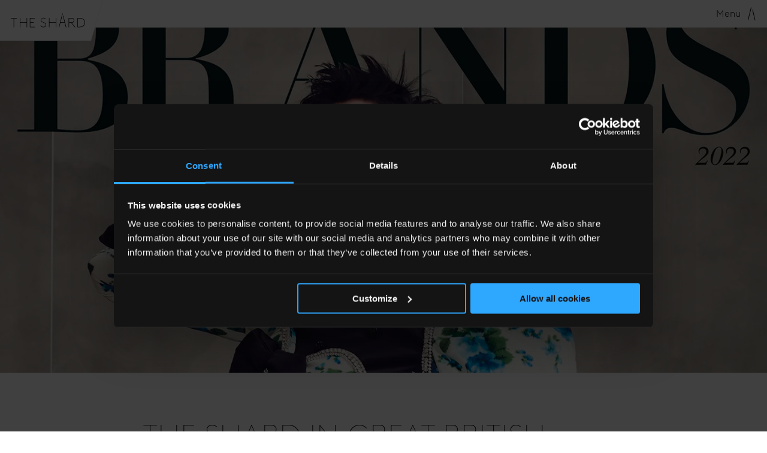

--- FILE ---
content_type: text/html; charset=utf-8
request_url: https://www.the-shard.com/news-events/news-events/2022/the-shard-in-great-british-brands/
body_size: 49846
content:
<!DOCTYPE html>

<html lang="en">

<head>
    
<meta charset="utf-8">
<meta name="viewport" content="width=device-width, initial-scale=1">

<link rel="apple-touch-icon" sizes="180x180" href="/sitefiles/next-gen/public/favicons/apple-touch-icon.png">
<link rel="icon" type="image/png" sizes="32x32" href="/sitefiles/next-gen/public/favicons/favicon-32x32.png">
<link rel="icon" type="image/png" sizes="16x16" href="/sitefiles/next-gen/public/favicons/favicon-16x16.png">
<link rel="manifest" href="/sitefiles/next-gen/public/favicons/site.webmanifest">
<link rel="mask-icon" color="#5bbad5" href="/sitefiles/next-gen/public/favicons/safari-pinned-tab.svg">
<meta name="msapplication-TileColor" content="#da532c">
<meta name="theme-color" content="#ffffff">

<link rel="canonical" href="https://www.the-shard.com/news-events/news-events/2022/the-shard-in-great-british-brands/" />

    
    <title>The Shard | The Shard in Great British Brands</title>


    
<meta name="twitter:card" content="summary" />
<meta property="og:url" content="https://www.the-shard.com/news-events/news-events/2022/the-shard-in-great-british-brands/" />
<meta property="og:title" content="The Shard in Great British Brands" />
        <meta property="og:description" content="The Shard has one again been featured in Country &amp; Town House Magazine&#x27;s Great British Brands. " />
        <meta property="og:image" content="https://www.the-shard.com/media/ch0bb5ql/gbb-2022-cover.jpg?mode=crop&upscale=true&width=1200&height=630" />
        <meta property="og:type" content="article" />


    <link rel="preconnect" href="https://consentcdn.cookiebot.com" />

    <style>/* Thin */
@font-face {
  font-display: swap;
  font-family: 'Brown';
  font-style: normal;
  font-weight: 100;
  src: local(''), url(/sitefiles/next-gen/dist/BrownLLWeb-Thin-04140f3506922da6b10a147f0edf59ff.woff2) format('woff2'),
    url(/sitefiles/next-gen/dist/BrownLLWeb-Thin-b9c13e56878b2b3f6442e29467a253bd.woff) format('woff');
}
@font-face {
  font-display: swap;
  font-family: 'Brown';
  font-style: italic;
  font-weight: 100;
  src: local(''), url(/sitefiles/next-gen/dist/BrownLLWeb-ThinItalic-10985f5de70adcd63a86b106b9dfc9b0.woff2) format('woff2'),
    url(/sitefiles/next-gen/dist/BrownLLWeb-ThinItalic-82bd1472492cfc8a80a973ed1f193f68.woff) format('woff');
}

/* Light */
@font-face {
  font-display: swap;
  font-family: 'Brown';
  font-style: normal;
  font-weight: 300;
  src: local(''), url(/sitefiles/next-gen/dist/BrownLLWeb-Light-ac1682365639e097313240acb562a679.woff2) format('woff2'),
    url(/sitefiles/next-gen/dist/BrownLLWeb-Light-03957c96433f05a19955983b136ae30c.woff) format('woff');
}
@font-face {
  font-display: swap;
  font-family: 'Brown';
  font-style: italic;
  font-weight: 300;
  src: local(''), url(/sitefiles/next-gen/dist/BrownLLWeb-LightItalic-ad718e9e37442d99b61653bac2b8ba26.woff2) format('woff2'),
    url(/sitefiles/next-gen/dist/BrownLLWeb-LightItalic-1e6d6accb2946450ee6a371f16b1a27d.woff) format('woff');
}

/* Regular */
@font-face {
  font-display: swap;
  font-family: 'Brown';
  font-style: normal;
  font-weight: 400;
  src: local(''), url(/sitefiles/next-gen/dist/BrownLLWeb-Regular-a02cbf12cc2a13d86ee2f7877971abd6.woff2) format('woff2'),
    url(/sitefiles/next-gen/dist/BrownLLWeb-Regular-143ee241c9af633abb1c92d71f0b5fa7.woff) format('woff');
}
@font-face {
  font-display: swap;
  font-family: 'Brown';
  font-style: italic;
  font-weight: 400;
  src: local(''), url(/sitefiles/next-gen/dist/BrownLLWeb-Italic-dfddb684d080f7b13b8ec40060b5f7d0.woff2) format('woff2'),
    url(/sitefiles/next-gen/dist/BrownLLWeb-Italic-d3f4de9807e1068c486b15a0ad2965a3.woff) format('woff');
}

/* Bold */
@font-face {
  font-display: swap;
  font-family: 'Brown';
  font-style: normal;
  font-weight: 700;
  src: local(''), url(/sitefiles/next-gen/dist/BrownLLWeb-Bold-df1516e673f3970391701f767aec556b.woff2) format('woff2'),
    url(/sitefiles/next-gen/dist/BrownLLWeb-Bold-f3f9f5b333f1bd14d71f76f872bef5d3.woff) format('woff');
}
@font-face {
  font-display: swap;
  font-family: 'Brown';
  font-style: italic;
  font-weight: 700;
  src: local(''), url(/sitefiles/next-gen/dist/BrownLLWeb-BoldItalic-0aaa376b3bee9e31845474065b48fab3.woff2) format('woff2'),
    url(/sitefiles/next-gen/dist/BrownLLWeb-BoldItalic-33922579ae1c8d8e76ae1feb91f65824.woff) format('woff');
}

/* merriweather-300 - latin */
@font-face {
  font-display: swap;
  font-family: 'Merriweather';
  font-style: normal;
  font-weight: 300;
  src: local(''), url(/sitefiles/next-gen/dist/merriweather-v22-latin-300-fc117160c69a8ea0851b26dd14748ee4.woff2) format('woff2'),
    url(/sitefiles/next-gen/dist/merriweather-v22-latin-300-58b18067ebbd21fda77b67e73c241d3b.woff) format('woff');
}
/* merriweather-300italic - latin */
@font-face {
  font-display: swap;
  font-family: 'Merriweather';
  font-style: italic;
  font-weight: 300;
  src: local(''), url(/sitefiles/next-gen/dist/merriweather-v22-latin-300italic-fe29961474f8dbf77c0aa7b9a629e4bc.woff2) format('woff2'),
    url(/sitefiles/next-gen/dist/merriweather-v22-latin-300italic-23c3f1f88683618a4fb8d265d33d383a.woff) format('woff');
}
/* merriweather-regular - latin */
@font-face {
  font-display: swap;
  font-family: 'Merriweather';
  font-style: normal;
  font-weight: 400;
  src: local(''), url(/sitefiles/next-gen/dist/merriweather-v22-latin-regular-d9479e8023bef9cbd9bf8d6eabd6bf36.woff2) format('woff2'),
    url(/sitefiles/next-gen/dist/merriweather-v22-latin-regular-040426f99ff6e00b86506452e0d1f10b.woff) format('woff');
}
/* merriweather-italic - latin */
@font-face {
  font-display: swap;
  font-family: 'Merriweather';
  font-style: italic;
  font-weight: 400;
  src: local(''), url(/sitefiles/next-gen/dist/merriweather-v22-latin-italic-2de7bfeaf08fb03d4315d49947f062f7.woff2) format('woff2'),
    url(/sitefiles/next-gen/dist/merriweather-v22-latin-italic-79db67aca65f5285964ab332bd65f451.woff) format('woff');
}
/* merriweather-700 - latin */
@font-face {
  font-display: swap;
  font-family: 'Merriweather';
  font-style: normal;
  font-weight: 700;
  src: local(''), url(/sitefiles/next-gen/dist/merriweather-v22-latin-700-4b08e01d805fa35d7bf777f1b24314ae.woff2) format('woff2'),
    url(/sitefiles/next-gen/dist/merriweather-v22-latin-700-22fb8afba4ab1f093b6ef9e28a9b6e92.woff) format('woff');
}
/* merriweather-700italic - latin */
@font-face {
  font-display: swap;
  font-family: 'Merriweather';
  font-style: italic;
  font-weight: 700;
  src: local(''), url(/sitefiles/next-gen/dist/merriweather-v22-latin-700italic-cd92541b177652fffb6e3b952f1c33f1.woff2) format('woff2'),
    url(/sitefiles/next-gen/dist/merriweather-v22-latin-700italic-f87f3d87cea0dd0979bfc8ac9ea90243.woff) format('woff');
}
/* merriweather-900 - latin */
@font-face {
  font-display: swap;
  font-family: 'Merriweather';
  font-style: normal;
  font-weight: 900;
  src: local(''), url(/sitefiles/next-gen/dist/merriweather-v22-latin-900-f813fc6a4bee46eda5224ac7ebf1b7be.woff2) format('woff2'),
    url(/sitefiles/next-gen/dist/merriweather-v22-latin-900-5d4e42cb44410674acd99153d57df032.woff) format('woff');
}
/* merriweather-900italic - latin */
@font-face {
  font-display: swap;
  font-family: 'Merriweather';
  font-style: italic;
  font-weight: 900;
  src: local(''), url(/sitefiles/next-gen/dist/merriweather-v22-latin-900italic-b7901d85486871c1779c0e93ddd85656.woff2) format('woff2'),
    url(/sitefiles/next-gen/dist/merriweather-v22-latin-900italic-9647f9fdab98756989a8a5550eb205c3.woff) format('woff');
}

@font-face {
  font-display: swap;
  font-family: 'DS-Digital';
  font-style: normal;
  font-weight: normal;
  src: local(''), url(/sitefiles/next-gen/dist/DS-DIGI-5bc7c656612890c5f7d297f87e3ed29f.woff2) format('woff2');
}

/* http://meyerweb.com/eric/tools/css/reset/
   v2.0-modified | 20110126
   License: none (public domain)
*/

html,
body,
div,
span,
applet,
object,
iframe,
h1,
h2,
h3,
h4,
h5,
h6,
p,
blockquote,
pre,
a,
abbr,
acronym,
address,
big,
cite,
code,
del,
dfn,
em,
img,
ins,
kbd,
q,
s,
samp,
small,
strike,
strong,
sub,
sup,
tt,
var,
b,
u,
i,
center,
dl,
dt,
dd,
ol,
ul,
li,
fieldset,
form,
label,
legend,
table,
caption,
tbody,
tfoot,
thead,
tr,
th,
td,
article,
aside,
canvas,
details,
embed,
figure,
figcaption,
footer,
header,
hgroup,
menu,
nav,
output,
ruby,
section,
summary,
time,
mark,
audio,
video {
  margin: 0;
  padding: 0;
  border: 0;
  font-size: 100%;
  vertical-align: baseline;
}

/* make sure to set some focus styles for accessibility */
:focus {
  outline: 0;
}

/* HTML5 display-role reset for older browsers */
article,
aside,
details,
figcaption,
figure,
footer,
header,
hgroup,
menu,
nav,
section {
  display: block;
}

body {
  line-height: 1;
}

ol,
ul {
  list-style: none;
}

blockquote,
q {
  quotes: none;
}

blockquote:before,
blockquote:after,
q:before,
q:after {
  content: '';
  content: none;
}

table {
  border-collapse: collapse;
  border-spacing: 0;
}

input[type='search']::-webkit-search-cancel-button,
input[type='search']::-webkit-search-decoration,
input[type='search']::-webkit-search-results-button,
input[type='search']::-webkit-search-results-decoration {
  -webkit-appearance: none;
  -moz-appearance: none;
}

input[type='search'] {
  -webkit-appearance: none;
  -moz-appearance: none;
  -webkit-box-sizing: content-box;
  -moz-box-sizing: content-box;
  box-sizing: content-box;
}

textarea {
  overflow: auto;
  vertical-align: top;
  resize: vertical;
}

/**
 * Correct `inline-block` display not defined in IE 6/7/8/9 and Firefox 3.
 */

audio,
canvas,
video {
  display: inline-block;
  *display: inline;
  *zoom: 1;
  max-width: 100%;
}

/**
 * Prevent modern browsers from displaying `audio` without controls.
 * Remove excess height in iOS 5 devices.
 */

audio:not([controls]) {
  display: none;
  height: 0;
}

/**
 * Address styling not present in IE 7/8/9, Firefox 3, and Safari 4.
 * Known issue: no IE 6 support.
 */

[hidden] {
  display: none;
}

/**
 * 1. Correct text resizing oddly in IE 6/7 when body `font-size` is set using
 *    `em` units.
 * 2. Prevent iOS text size adjust after orientation change, without disabling
 *    user zoom.
 */

html {
  font-size: 100%; /* 1 */
  -webkit-text-size-adjust: 100%; /* 2 */
  -ms-text-size-adjust: 100%; /* 2 */
}

/**
 * Address `outline` inconsistency between Chrome and other browsers.
 */

a:focus {
  outline: thin dotted;
}

/**
 * Improve readability when focused and also mouse hovered in all browsers.
 */

a:active,
a:hover {
  outline: 0;
}

/**
 * 1. Remove border when inside `a` element in IE 6/7/8/9 and Firefox 3.
 * 2. Improve image quality when scaled in IE 7.
 */

img {
  border: 0; /* 1 */
  -ms-interpolation-mode: bicubic; /* 2 */
}

/**
 * Address margin not present in IE 6/7/8/9, Safari 5, and Opera 11.
 */

figure {
  margin: 0;
}

/**
 * Correct margin displayed oddly in IE 6/7.
 */

form {
  margin: 0;
}

/**
 * Define consistent border, margin, and padding.
 */

fieldset {
  border: 1px solid #c0c0c0;
  margin: 0 2px;
  padding: 0.35em 0.625em 0.75em;
}

/**
 * 1. Correct color not being inherited in IE 6/7/8/9.
 * 2. Correct text not wrapping in Firefox 3.
 * 3. Correct alignment displayed oddly in IE 6/7.
 */

legend {
  border: 0; /* 1 */
  padding: 0;
  white-space: normal; /* 2 */
  *margin-left: -7px; /* 3 */
}

/**
 * 1. Correct font size not being inherited in all browsers.
 * 2. Address margins set differently in IE 6/7, Firefox 3+, Safari 5,
 *    and Chrome.
 * 3. Improve appearance and consistency in all browsers.
 */

button,
input,
select,
textarea {
  font-size: 100%; /* 1 */
  margin: 0; /* 2 */
  vertical-align: baseline; /* 3 */
  *vertical-align: middle; /* 3 */
}

/**
 * Address Firefox 3+ setting `line-height` on `input` using `!important` in
 * the UA stylesheet.
 */

button,
input {
  line-height: normal;
}

/**
 * Address inconsistent `text-transform` inheritance for `button` and `select`.
 * All other form control elements do not inherit `text-transform` values.
 * Correct `button` style inheritance in Chrome, Safari 5+, and IE 6+.
 * Correct `select` style inheritance in Firefox 4+ and Opera.
 */

button,
select {
  text-transform: none;
}

/**
 * 1. Avoid the WebKit bug in Android 4.0.* where (2) destroys native `audio`
 *    and `video` controls.
 * 2. Correct inability to style clickable `input` types in iOS.
 * 3. Improve usability and consistency of cursor style between image-type
 *    `input` and others.
 * 4. Remove inner spacing in IE 7 without affecting normal text inputs.
 *    Known issue: inner spacing remains in IE 6.
 */

button,
html input[type="button"], /* 1 */
input[type="reset"],
input[type="submit"] {
  -webkit-appearance: button; /* 2 */
  cursor: pointer; /* 3 */
  *overflow: visible; /* 4 */
}

/**
 * Re-set default cursor for disabled elements.
 */

button[disabled],
html input[disabled] {
  cursor: default;
}

/**
 * 1. Address box sizing set to content-box in IE 8/9.
 * 2. Remove excess padding in IE 8/9.
 * 3. Remove excess padding in IE 7.
 *    Known issue: excess padding remains in IE 6.
 */

input[type='checkbox'],
input[type='radio'] {
  box-sizing: border-box; /* 1 */
  padding: 0; /* 2 */
  *height: 13px; /* 3 */
  *width: 13px; /* 3 */
}

/**
 * 1. Address `appearance` set to `searchfield` in Safari 5 and Chrome.
 * 2. Address `box-sizing` set to `border-box` in Safari 5 and Chrome
 *    (include `-moz` to future-proof).
 */

input[type='search'] {
  -webkit-appearance: textfield; /* 1 */
  -moz-box-sizing: content-box;
  -webkit-box-sizing: content-box; /* 2 */
  box-sizing: content-box;
}

/**
 * Remove inner padding and search cancel button in Safari 5 and Chrome
 * on OS X.
 */

input[type='search']::-webkit-search-cancel-button,
input[type='search']::-webkit-search-decoration {
  -webkit-appearance: none;
}

/**
 * Remove inner padding and border in Firefox 3+.
 */

button::-moz-focus-inner,
input::-moz-focus-inner {
  border: 0;
  padding: 0;
}

/**
 * 1. Remove default vertical scrollbar in IE 6/7/8/9.
 * 2. Improve readability and alignment in all browsers.
 */

textarea {
  overflow: auto; /* 1 */
  vertical-align: top; /* 2 */
}

/**
 * Remove most spacing between table cells.
 */

table {
  border-collapse: collapse;
  border-spacing: 0;
}

html,
button,
input,
select,
textarea {
  color: #222;
}

::-moz-selection {
  background: #b3d4fc;
  text-shadow: none;
}

::selection {
  background: #b3d4fc;
  text-shadow: none;
}

img {
  vertical-align: middle;
}

fieldset {
  border: 0;
  margin: 0;
  padding: 0;
}

textarea {
  resize: vertical;
}

.chromeframe {
  margin: 0.2em 0;
  background: #ccc;
  color: #000;
  padding: 0.2em 0;
}

html{scroll-behavior:smooth}body{font-family:"Klavika",sans-serif;scroll-behavior:smooth;color:#000;padding-top:46px !important}@media(min-width: 1366px){body{padding-top:104px !important}}body.no-header{padding-top:0 !important}img{max-width:100%}*{box-sizing:border-box}span{display:inline-block}sup{position:relative;top:-0.5em;font-size:80%}.hidden{display:none;visibility:none}

/*# sourceMappingURL=/sitefiles/next-gen/dist/client-832ae152e4fdba4f16c7.css.map*/</style>
    <script data-cookieconsent="ignore">!function(t){var e={};function n(r){if(e[r])return e[r].exports;var o=e[r]={i:r,l:!1,exports:{}};return t[r].call(o.exports,o,o.exports,n),o.l=!0,o.exports}n.m=t,n.c=e,n.d=function(t,e,r){n.o(t,e)||Object.defineProperty(t,e,{enumerable:!0,get:r})},n.r=function(t){"undefined"!=typeof Symbol&&Symbol.toStringTag&&Object.defineProperty(t,Symbol.toStringTag,{value:"Module"}),Object.defineProperty(t,"__esModule",{value:!0})},n.t=function(t,e){if(1&e&&(t=n(t)),8&e)return t;if(4&e&&"object"==typeof t&&t&&t.__esModule)return t;var r=Object.create(null);if(n.r(r),Object.defineProperty(r,"default",{enumerable:!0,value:t}),2&e&&"string"!=typeof t)for(var o in t)n.d(r,o,function(e){return t[e]}.bind(null,o));return r},n.n=function(t){var e=t&&t.__esModule?function(){return t.default}:function(){return t};return n.d(e,"a",e),e},n.o=function(t,e){return Object.prototype.hasOwnProperty.call(t,e)},n.p="/sitefiles/next-gen/dist/",n(n.s=673)}(Array(23).concat([function(t,e,n){(function(e){var n=function(t){return t&&t.Math==Math&&t};t.exports=n("object"==typeof globalThis&&globalThis)||n("object"==typeof window&&window)||n("object"==typeof self&&self)||n("object"==typeof e&&e)||function(){return this}()||Function("return this")()}).call(this,n(131))},,function(t,e,n){var r=n(23),o=n(170),i=n(45),u=n(171),a=n(243),c=n(330),s=o("wks"),f=r.Symbol,l=c?f:f&&f.withoutSetter||u;t.exports=function(t){return i(s,t)&&(a||"string"==typeof s[t])||(a&&i(f,t)?s[t]=f[t]:s[t]=l("Symbol."+t)),s[t]}},,function(t,e){t.exports=function(t){try{return!!t()}catch(t){return!0}}},,,,,,,,,function(t,e,n){var r=n(52);t.exports=function(t){if(!r(t))throw TypeError(String(t)+" is not an object");return t}},,,,,,,,function(t,e,n){var r=n(23),o=n(164).f,i=n(46),u=n(78),a=n(167),c=n(323),s=n(327);t.exports=function(t,e){var n,f,l,h,p,v=t.target,g=t.global,d=t.stat;if(n=g?r:d?r[v]||a(v,{}):(r[v]||{}).prototype)for(f in e){if(h=e[f],l=t.noTargetGet?(p=o(n,f))&&p.value:n[f],!s(g?f:v+(d?".":"#")+f,t.forced)&&void 0!==l){if(typeof h==typeof l)continue;c(h,l)}(t.sham||l&&l.sham)&&i(h,"sham",!0),u(n,f,h,t)}}},function(t,e,n){var r=n(77),o={}.hasOwnProperty;t.exports=Object.hasOwn||function(t,e){return o.call(r(t),e)}},function(t,e,n){var r=n(59),o=n(65),i=n(86);t.exports=r?function(t,e,n){return o.f(t,e,i(1,n))}:function(t,e,n){return t[e]=n,t}},,,,,,function(t,e){t.exports=function(t){return"object"==typeof t?null!==t:"function"==typeof t}},function(t,e,n){var r=n(90),o=Math.min;t.exports=function(t){return t>0?o(r(t),9007199254740991):0}},,,,,,function(t,e,n){var r=n(27);t.exports=!r((function(){return 7!=Object.defineProperty({},1,{get:function(){return 7}})[1]}))},,,,,,function(t,e,n){var r=n(59),o=n(234),i=n(36),u=n(143),a=Object.defineProperty;e.f=r?a:function(t,e,n){if(i(t),e=u(e,!0),i(n),o)try{return a(t,e,n)}catch(t){}if("get"in n||"set"in n)throw TypeError("Accessors not supported");return"value"in n&&(t[e]=n.value),t}},,,,,,,function(t,e,n){var r,o,i,u=n(322),a=n(23),c=n(52),s=n(46),f=n(45),l=n(168),h=n(169),p=n(172),v=a.WeakMap;if(u||l.state){var g=l.state||(l.state=new v),d=g.get,y=g.has,m=g.set;r=function(t,e){if(y.call(g,t))throw new TypeError("Object already initialized");return e.facade=t,m.call(g,t,e),e},o=function(t){return d.call(g,t)||{}},i=function(t){return y.call(g,t)}}else{var b=h("state");p[b]=!0,r=function(t,e){if(f(t,b))throw new TypeError("Object already initialized");return e.facade=t,s(t,b,e),e},o=function(t){return f(t,b)?t[b]:{}},i=function(t){return f(t,b)}}t.exports={set:r,get:o,has:i,enforce:function(t){return i(t)?o(t):r(t,{})},getterFor:function(t){return function(e){var n;if(!c(e)||(n=o(e)).type!==t)throw TypeError("Incompatible receiver, "+t+" required");return n}}}},function(t,e,n){"use strict";var r=n(44),o=n(23),i=n(59),u=n(180),a=n(108),c=n(349),s=n(145),f=n(86),l=n(46),h=n(53),p=n(254),v=n(352),g=n(143),d=n(45),y=n(144),m=n(52),b=n(104),w=n(103),x=n(173).f,E=n(255),A=n(354).forEach,S=n(357),R=n(65),I=n(164),T=n(72),_=n(358),O=T.get,L=T.set,U=R.f,k=I.f,P=Math.round,j=o.RangeError,M=c.ArrayBuffer,B=c.DataView,C=a.NATIVE_ARRAY_BUFFER_VIEWS,F=a.TYPED_ARRAY_TAG,D=a.TypedArray,N=a.TypedArrayPrototype,q=a.aTypedArrayConstructor,V=a.isTypedArray,W=function(t,e){for(var n=0,r=e.length,o=new(q(t))(r);r>n;)o[n]=e[n++];return o},$=function(t,e){U(t,e,{get:function(){return O(this)[e]}})},Y=function(t){var e;return t instanceof M||"ArrayBuffer"==(e=y(t))||"SharedArrayBuffer"==e},G=function(t,e){return V(t)&&"symbol"!=typeof e&&e in t&&String(+e)==String(e)},z=function(t,e){return G(t,e=g(e,!0))?f(2,t[e]):k(t,e)},H=function(t,e,n){return!(G(t,e=g(e,!0))&&m(n)&&d(n,"value"))||d(n,"get")||d(n,"set")||n.configurable||d(n,"writable")&&!n.writable||d(n,"enumerable")&&!n.enumerable?U(t,e,n):(t[e]=n.value,t)};i?(C||(I.f=z,R.f=H,$(N,"buffer"),$(N,"byteOffset"),$(N,"byteLength"),$(N,"length")),r({target:"Object",stat:!0,forced:!C},{getOwnPropertyDescriptor:z,defineProperty:H}),t.exports=function(t,e,n){var i=t.match(/\d+$/)[0]/8,a=t+(n?"Clamped":"")+"Array",c="get"+t,f="set"+t,g=o[a],d=g,y=d&&d.prototype,R={},I=function(t,e){U(t,e,{get:function(){return function(t,e){var n=O(t);return n.view[c](e*i+n.byteOffset,!0)}(this,e)},set:function(t){return function(t,e,r){var o=O(t);n&&(r=(r=P(r))<0?0:r>255?255:255&r),o.view[f](e*i+o.byteOffset,r,!0)}(this,e,t)},enumerable:!0})};C?u&&(d=e((function(t,e,n,r){return s(t,d,a),_(m(e)?Y(e)?void 0!==r?new g(e,v(n,i),r):void 0!==n?new g(e,v(n,i)):new g(e):V(e)?W(d,e):E.call(d,e):new g(p(e)),t,d)})),w&&w(d,D),A(x(g),(function(t){t in d||l(d,t,g[t])})),d.prototype=y):(d=e((function(t,e,n,r){s(t,d,a);var o,u,c,f=0,l=0;if(m(e)){if(!Y(e))return V(e)?W(d,e):E.call(d,e);o=e,l=v(n,i);var g=e.byteLength;if(void 0===r){if(g%i)throw j("Wrong length");if((u=g-l)<0)throw j("Wrong length")}else if((u=h(r)*i)+l>g)throw j("Wrong length");c=u/i}else c=p(e),o=new M(u=c*i);for(L(t,{buffer:o,byteOffset:l,byteLength:u,length:c,view:new B(o)});f<c;)I(t,f++)})),w&&w(d,D),y=d.prototype=b(N)),y.constructor!==d&&l(y,"constructor",d),F&&l(y,F,a),R[a]=d,r({global:!0,forced:d!=g,sham:!C},R),"BYTES_PER_ELEMENT"in d||l(d,"BYTES_PER_ELEMENT",i),"BYTES_PER_ELEMENT"in y||l(y,"BYTES_PER_ELEMENT",i),S(a)}):t.exports=function(){}},,,,function(t,e,n){var r=n(102);t.exports=function(t){return Object(r(t))}},function(t,e,n){var r=n(23),o=n(46),i=n(45),u=n(167),a=n(235),c=n(72),s=c.get,f=c.enforce,l=String(String).split("String");(t.exports=function(t,e,n,a){var c,s=!!a&&!!a.unsafe,h=!!a&&!!a.enumerable,p=!!a&&!!a.noTargetGet;"function"==typeof n&&("string"!=typeof e||i(n,"name")||o(n,"name",e),(c=f(n)).source||(c.source=l.join("string"==typeof e?e:""))),t!==r?(s?!p&&t[e]&&(h=!0):delete t[e],h?t[e]=n:o(t,e,n)):h?t[e]=n:u(e,n)})(Function.prototype,"toString",(function(){return"function"==typeof this&&s(this).source||a(this)}))},,,,,,,,function(t,e){t.exports=function(t,e){return{enumerable:!(1&t),configurable:!(2&t),writable:!(4&t),value:e}}},function(t,e){var n={}.toString;t.exports=function(t){return n.call(t).slice(8,-1)}},function(t,e){t.exports=!1},function(t,e,n){var r=n(325),o=n(23),i=function(t){return"function"==typeof t?t:void 0};t.exports=function(t,e){return arguments.length<2?i(r[t])||i(o[t]):r[t]&&r[t][e]||o[t]&&o[t][e]}},function(t,e){var n=Math.ceil,r=Math.floor;t.exports=function(t){return isNaN(t=+t)?0:(t>0?r:n)(t)}},,,,,,,,,,,,function(t,e){t.exports=function(t){if(null==t)throw TypeError("Can't call method on "+t);return t}},function(t,e,n){var r=n(36),o=n(329);t.exports=Object.setPrototypeOf||("__proto__"in{}?function(){var t,e=!1,n={};try{(t=Object.getOwnPropertyDescriptor(Object.prototype,"__proto__").set).call(n,[]),e=n instanceof Array}catch(t){}return function(n,i){return r(n),o(i),e?t.call(n,i):n.__proto__=i,n}}():void 0)},function(t,e,n){var r,o=n(36),i=n(239),u=n(174),a=n(172),c=n(241),s=n(166),f=n(169),l=f("IE_PROTO"),h=function(){},p=function(t){return"<script>"+t+"<\/script>"},v=function(){try{r=document.domain&&new ActiveXObject("htmlfile")}catch(t){}var t,e;v=r?function(t){t.write(p("")),t.close();var e=t.parentWindow.Object;return t=null,e}(r):((e=s("iframe")).style.display="none",c.appendChild(e),e.src=String("javascript:"),(t=e.contentWindow.document).open(),t.write(p("document.F=Object")),t.close(),t.F);for(var n=u.length;n--;)delete v.prototype[u[n]];return v()};a[l]=!0,t.exports=Object.create||function(t,e){var n;return null!==t?(h.prototype=o(t),n=new h,h.prototype=null,n[l]=t):n=v(),void 0===e?n:i(n,e)}},function(t,e,n){var r=n(106);t.exports=function(t,e,n){if(r(t),void 0===e)return t;switch(n){case 0:return function(){return t.call(e)};case 1:return function(n){return t.call(e,n)};case 2:return function(n,r){return t.call(e,n,r)};case 3:return function(n,r,o){return t.call(e,n,r,o)}}return function(){return t.apply(e,arguments)}}},function(t,e){t.exports=function(t){if("function"!=typeof t)throw TypeError(String(t)+" is not a function");return t}},function(t,e,n){var r=n(65).f,o=n(45),i=n(25)("toStringTag");t.exports=function(t,e,n){t&&!o(t=n?t:t.prototype,i)&&r(t,i,{configurable:!0,value:e})}},function(t,e,n){"use strict";var r,o=n(252),i=n(59),u=n(23),a=n(52),c=n(45),s=n(144),f=n(46),l=n(78),h=n(65).f,p=n(124),v=n(103),g=n(25),d=n(171),y=u.Int8Array,m=y&&y.prototype,b=u.Uint8ClampedArray,w=b&&b.prototype,x=y&&p(y),E=m&&p(m),A=Object.prototype,S=A.isPrototypeOf,R=g("toStringTag"),I=d("TYPED_ARRAY_TAG"),T=o&&!!v&&"Opera"!==s(u.opera),_=!1,O={Int8Array:1,Uint8Array:1,Uint8ClampedArray:1,Int16Array:2,Uint16Array:2,Int32Array:4,Uint32Array:4,Float32Array:4,Float64Array:8},L={BigInt64Array:8,BigUint64Array:8},U=function(t){if(!a(t))return!1;var e=s(t);return c(O,e)||c(L,e)};for(r in O)u[r]||(T=!1);if((!T||"function"!=typeof x||x===Function.prototype)&&(x=function(){throw TypeError("Incorrect invocation")},T))for(r in O)u[r]&&v(u[r],x);if((!T||!E||E===A)&&(E=x.prototype,T))for(r in O)u[r]&&v(u[r].prototype,E);if(T&&p(w)!==E&&v(w,E),i&&!c(E,R))for(r in _=!0,h(E,R,{get:function(){return a(this)?this[I]:void 0}}),O)u[r]&&f(u[r],I,r);t.exports={NATIVE_ARRAY_BUFFER_VIEWS:T,TYPED_ARRAY_TAG:_&&I,aTypedArray:function(t){if(U(t))return t;throw TypeError("Target is not a typed array")},aTypedArrayConstructor:function(t){if(v){if(S.call(x,t))return t}else for(var e in O)if(c(O,r)){var n=u[e];if(n&&(t===n||S.call(n,t)))return t}throw TypeError("Target is not a typed array constructor")},exportTypedArrayMethod:function(t,e,n){if(i){if(n)for(var r in O){var o=u[r];if(o&&c(o.prototype,t))try{delete o.prototype[t]}catch(t){}}E[t]&&!n||l(E,t,n?e:T&&m[t]||e)}},exportTypedArrayStaticMethod:function(t,e,n){var r,o;if(i){if(v){if(n)for(r in O)if((o=u[r])&&c(o,t))try{delete o[t]}catch(t){}if(x[t]&&!n)return;try{return l(x,t,n?e:T&&x[t]||e)}catch(t){}}for(r in O)!(o=u[r])||o[t]&&!n||l(o,t,e)}},isView:function(t){if(!a(t))return!1;var e=s(t);return"DataView"===e||c(O,e)||c(L,e)},isTypedArray:U,TypedArray:x,TypedArrayPrototype:E}},,,,,,,,,,,,,,,,function(t,e,n){var r=n(45),o=n(77),i=n(169),u=n(328),a=i("IE_PROTO"),c=Object.prototype;t.exports=u?Object.getPrototypeOf:function(t){return t=o(t),r(t,a)?t[a]:"function"==typeof t.constructor&&t instanceof t.constructor?t.constructor.prototype:t instanceof Object?c:null}},function(t,e,n){var r=n(89);t.exports=r("navigator","userAgent")||""},function(t,e){t.exports={}},function(t,e,n){var r=n(144),o=n(126),i=n(25)("iterator");t.exports=function(t){if(null!=t)return t[i]||t["@@iterator"]||o[r(t)]}},,,,function(t,e){var n;n=function(){return this}();try{n=n||new Function("return this")()}catch(t){"object"==typeof window&&(n=window)}t.exports=n},,,,,,,,,,,function(t,e,n){var r=n(165),o=n(102);t.exports=function(t){return r(o(t))}},function(t,e,n){var r=n(52);t.exports=function(t,e){if(!r(t))return t;var n,o;if(e&&"function"==typeof(n=t.toString)&&!r(o=n.call(t)))return o;if("function"==typeof(n=t.valueOf)&&!r(o=n.call(t)))return o;if(!e&&"function"==typeof(n=t.toString)&&!r(o=n.call(t)))return o;throw TypeError("Can't convert object to primitive value")}},function(t,e,n){var r=n(331),o=n(87),i=n(25)("toStringTag"),u="Arguments"==o(function(){return arguments}());t.exports=r?o:function(t){var e,n,r;return void 0===t?"Undefined":null===t?"Null":"string"==typeof(n=function(t,e){try{return t[e]}catch(t){}}(e=Object(t),i))?n:u?o(e):"Object"==(r=o(e))&&"function"==typeof e.callee?"Arguments":r}},function(t,e){t.exports=function(t,e,n){if(!(t instanceof e))throw TypeError("Incorrect "+(n?n+" ":"")+"invocation");return t}},,,,,,,,,,,,,,,,,,,function(t,e,n){var r=n(59),o=n(233),i=n(86),u=n(142),a=n(143),c=n(45),s=n(234),f=Object.getOwnPropertyDescriptor;e.f=r?f:function(t,e){if(t=u(t),e=a(e,!0),s)try{return f(t,e)}catch(t){}if(c(t,e))return i(!o.f.call(t,e),t[e])}},function(t,e,n){var r=n(27),o=n(87),i="".split;t.exports=r((function(){return!Object("z").propertyIsEnumerable(0)}))?function(t){return"String"==o(t)?i.call(t,""):Object(t)}:Object},function(t,e,n){var r=n(23),o=n(52),i=r.document,u=o(i)&&o(i.createElement);t.exports=function(t){return u?i.createElement(t):{}}},function(t,e,n){var r=n(23),o=n(46);t.exports=function(t,e){try{o(r,t,e)}catch(n){r[t]=e}return e}},function(t,e,n){var r=n(23),o=n(167),i=r["__core-js_shared__"]||o("__core-js_shared__",{});t.exports=i},function(t,e,n){var r=n(170),o=n(171),i=r("keys");t.exports=function(t){return i[t]||(i[t]=o(t))}},function(t,e,n){var r=n(88),o=n(168);(t.exports=function(t,e){return o[t]||(o[t]=void 0!==e?e:{})})("versions",[]).push({version:"3.15.2",mode:r?"pure":"global",copyright:"© 2021 Denis Pushkarev (zloirock.ru)"})},function(t,e){var n=0,r=Math.random();t.exports=function(t){return"Symbol("+String(void 0===t?"":t)+")_"+(++n+r).toString(36)}},function(t,e){t.exports={}},function(t,e,n){var r=n(236),o=n(174).concat("length","prototype");e.f=Object.getOwnPropertyNames||function(t){return r(t,o)}},function(t,e){t.exports=["constructor","hasOwnProperty","isPrototypeOf","propertyIsEnumerable","toLocaleString","toString","valueOf"]},function(t,e,n){var r=n(25),o=n(126),i=r("iterator"),u=Array.prototype;t.exports=function(t){return void 0!==t&&(o.Array===t||u[i]===t)}},function(t,e,n){"use strict";var r=n(248).IteratorPrototype,o=n(104),i=n(86),u=n(107),a=n(126),c=function(){return this};t.exports=function(t,e,n){var s=e+" Iterator";return t.prototype=o(r,{next:i(1,n)}),u(t,s,!1,!0),a[s]=c,t}},function(t,e,n){"use strict";var r=n(36);t.exports=function(){var t=r(this),e="";return t.global&&(e+="g"),t.ignoreCase&&(e+="i"),t.multiline&&(e+="m"),t.dotAll&&(e+="s"),t.unicode&&(e+="u"),t.sticky&&(e+="y"),e}},function(t,e,n){var r=n(90),o=n(102),i=function(t){return function(e,n){var i,u,a=String(o(e)),c=r(n),s=a.length;return c<0||c>=s?t?"":void 0:(i=a.charCodeAt(c))<55296||i>56319||c+1===s||(u=a.charCodeAt(c+1))<56320||u>57343?t?a.charAt(c):i:t?a.slice(c,c+2):u-56320+(i-55296<<10)+65536}};t.exports={codeAt:i(!1),charAt:i(!0)}},function(t,e,n){"use strict";var r,o,i=n(177),u=n(342),a=n(170),c=n(104),s=n(72).get,f=n(343),l=n(344),h=RegExp.prototype.exec,p=a("native-string-replace",String.prototype.replace),v=h,g=(r=/a/,o=/b*/g,h.call(r,"a"),h.call(o,"a"),0!==r.lastIndex||0!==o.lastIndex),d=u.UNSUPPORTED_Y||u.BROKEN_CARET,y=void 0!==/()??/.exec("")[1];(g||y||d||f||l)&&(v=function(t){var e,n,r,o,u,a,f,l=this,m=s(l),b=m.raw;if(b)return b.lastIndex=l.lastIndex,e=v.call(b,t),l.lastIndex=b.lastIndex,e;var w=m.groups,x=d&&l.sticky,E=i.call(l),A=l.source,S=0,R=t;if(x&&(-1===(E=E.replace("y","")).indexOf("g")&&(E+="g"),R=String(t).slice(l.lastIndex),l.lastIndex>0&&(!l.multiline||l.multiline&&"\n"!==t[l.lastIndex-1])&&(A="(?: "+A+")",R=" "+R,S++),n=new RegExp("^(?:"+A+")",E)),y&&(n=new RegExp("^"+A+"$(?!\\s)",E)),g&&(r=l.lastIndex),o=h.call(x?n:l,R),x?o?(o.input=o.input.slice(S),o[0]=o[0].slice(S),o.index=l.lastIndex,l.lastIndex+=o[0].length):l.lastIndex=0:g&&o&&(l.lastIndex=l.global?o.index+o[0].length:r),y&&o&&o.length>1&&p.call(o[0],n,(function(){for(u=1;u<arguments.length-2;u++)void 0===arguments[u]&&(o[u]=void 0)})),o&&w)for(o.groups=a=c(null),u=0;u<w.length;u++)a[(f=w[u])[0]]=o[f[1]];return o}),t.exports=v},function(t,e,n){var r=n(23),o=n(27),i=n(348),u=n(108).NATIVE_ARRAY_BUFFER_VIEWS,a=r.ArrayBuffer,c=r.Int8Array;t.exports=!u||!o((function(){c(1)}))||!o((function(){new c(-1)}))||!i((function(t){new c,new c(null),new c(1.5),new c(t)}),!0)||o((function(){return 1!==new c(new a(2),1,void 0).length}))},,,,,,,,,,,,,,,,,,,,,,,,,,,,,,,,,,,,,,,,,,,,,,,,,,,,,function(t,e,n){"use strict";var r={}.propertyIsEnumerable,o=Object.getOwnPropertyDescriptor,i=o&&!r.call({1:2},1);e.f=i?function(t){var e=o(this,t);return!!e&&e.enumerable}:r},function(t,e,n){var r=n(59),o=n(27),i=n(166);t.exports=!r&&!o((function(){return 7!=Object.defineProperty(i("div"),"a",{get:function(){return 7}}).a}))},function(t,e,n){var r=n(168),o=Function.toString;"function"!=typeof r.inspectSource&&(r.inspectSource=function(t){return o.call(t)}),t.exports=r.inspectSource},function(t,e,n){var r=n(45),o=n(142),i=n(326).indexOf,u=n(172);t.exports=function(t,e){var n,a=o(t),c=0,s=[];for(n in a)!r(u,n)&&r(a,n)&&s.push(n);for(;e.length>c;)r(a,n=e[c++])&&(~i(s,n)||s.push(n));return s}},function(t,e,n){var r=n(90),o=Math.max,i=Math.min;t.exports=function(t,e){var n=r(t);return n<0?o(n+e,0):i(n,e)}},function(t,e){e.f=Object.getOwnPropertySymbols},function(t,e,n){var r=n(59),o=n(65),i=n(36),u=n(240);t.exports=r?Object.defineProperties:function(t,e){i(t);for(var n,r=u(e),a=r.length,c=0;a>c;)o.f(t,n=r[c++],e[n]);return t}},function(t,e,n){var r=n(236),o=n(174);t.exports=Object.keys||function(t){return r(t,o)}},function(t,e,n){var r=n(89);t.exports=r("document","documentElement")},function(t,e,n){var r=n(36),o=n(175),i=n(53),u=n(105),a=n(127),c=n(245),s=function(t,e){this.stopped=t,this.result=e};t.exports=function(t,e,n){var f,l,h,p,v,g,d,y=n&&n.that,m=!(!n||!n.AS_ENTRIES),b=!(!n||!n.IS_ITERATOR),w=!(!n||!n.INTERRUPTED),x=u(e,y,1+m+w),E=function(t){return f&&c(f),new s(!0,t)},A=function(t){return m?(r(t),w?x(t[0],t[1],E):x(t[0],t[1])):w?x(t,E):x(t)};if(b)f=t;else{if("function"!=typeof(l=a(t)))throw TypeError("Target is not iterable");if(o(l)){for(h=0,p=i(t.length);p>h;h++)if((v=A(t[h]))&&v instanceof s)return v;return new s(!1)}f=l.call(t)}for(g=f.next;!(d=g.call(f)).done;){try{v=A(d.value)}catch(t){throw c(f),t}if("object"==typeof v&&v&&v instanceof s)return v}return new s(!1)}},function(t,e,n){var r=n(244),o=n(27);t.exports=!!Object.getOwnPropertySymbols&&!o((function(){var t=Symbol();return!String(t)||!(Object(t)instanceof Symbol)||!Symbol.sham&&r&&r<41}))},function(t,e,n){var r,o,i=n(23),u=n(125),a=i.process,c=a&&a.versions,s=c&&c.v8;s?o=(r=s.split("."))[0]<4?1:r[0]+r[1]:u&&(!(r=u.match(/Edge\/(\d+)/))||r[1]>=74)&&(r=u.match(/Chrome\/(\d+)/))&&(o=r[1]),t.exports=o&&+o},function(t,e,n){var r=n(36);t.exports=function(t){var e=t.return;if(void 0!==e)return r(e.call(t)).value}},function(t,e,n){"use strict";var r=n(106),o=function(t){var e,n;this.promise=new t((function(t,r){if(void 0!==e||void 0!==n)throw TypeError("Bad Promise constructor");e=t,n=r})),this.resolve=r(e),this.reject=r(n)};t.exports.f=function(t){return new o(t)}},function(t,e,n){var r=n(36),o=n(106),i=n(25)("species");t.exports=function(t,e){var n,u=r(t).constructor;return void 0===u||null==(n=r(u)[i])?e:o(n)}},function(t,e,n){"use strict";var r,o,i,u=n(27),a=n(124),c=n(46),s=n(45),f=n(25),l=n(88),h=f("iterator"),p=!1;[].keys&&("next"in(i=[].keys())?(o=a(a(i)))!==Object.prototype&&(r=o):p=!0);var v=null==r||u((function(){var t={};return r[h].call(t)!==t}));v&&(r={}),l&&!v||s(r,h)||c(r,h,(function(){return this})),t.exports={IteratorPrototype:r,BUGGY_SAFARI_ITERATORS:p}},function(t,e,n){var r=n(52),o=n(87),i=n(25)("match");t.exports=function(t){var e;return r(t)&&(void 0!==(e=t[i])?!!e:"RegExp"==o(t))}},function(t,e,n){"use strict";var r=n(178).charAt;t.exports=function(t,e,n){return e+(n?r(t,e).length:1)}},function(t,e,n){var r=n(77),o=Math.floor,i="".replace,u=/\$([$&'`]|\d{1,2}|<[^>]*>)/g,a=/\$([$&'`]|\d{1,2})/g;t.exports=function(t,e,n,c,s,f){var l=n+t.length,h=c.length,p=a;return void 0!==s&&(s=r(s),p=u),i.call(f,p,(function(r,i){var u;switch(i.charAt(0)){case"$":return"$";case"&":return t;case"`":return e.slice(0,n);case"'":return e.slice(l);case"<":u=s[i.slice(1,-1)];break;default:var a=+i;if(0===a)return r;if(a>h){var f=o(a/10);return 0===f?r:f<=h?void 0===c[f-1]?i.charAt(1):c[f-1]+i.charAt(1):r}u=c[a-1]}return void 0===u?"":u}))}},function(t,e){t.exports="undefined"!=typeof ArrayBuffer&&"undefined"!=typeof DataView},function(t,e,n){var r=n(78);t.exports=function(t,e,n){for(var o in e)r(t,o,e[o],n);return t}},function(t,e,n){var r=n(90),o=n(53);t.exports=function(t){if(void 0===t)return 0;var e=r(t),n=o(e);if(e!==n)throw RangeError("Wrong length or index");return n}},function(t,e,n){var r=n(77),o=n(53),i=n(127),u=n(175),a=n(105),c=n(108).aTypedArrayConstructor;t.exports=function(t){var e,n,s,f,l,h,p=r(t),v=arguments.length,g=v>1?arguments[1]:void 0,d=void 0!==g,y=i(p);if(null!=y&&!u(y))for(h=(l=y.call(p)).next,p=[];!(f=h.call(l)).done;)p.push(f.value);for(d&&v>2&&(g=a(g,arguments[2],2)),n=o(p.length),s=new(c(this))(n),e=0;n>e;e++)s[e]=d?g(p[e],e):p[e];return s}},function(t,e,n){"use strict";var r=n(142),o=n(376),i=n(126),u=n(72),a=n(257),c=u.set,s=u.getterFor("Array Iterator");t.exports=a(Array,"Array",(function(t,e){c(this,{type:"Array Iterator",target:r(t),index:0,kind:e})}),(function(){var t=s(this),e=t.target,n=t.kind,r=t.index++;return!e||r>=e.length?(t.target=void 0,{value:void 0,done:!0}):"keys"==n?{value:r,done:!1}:"values"==n?{value:e[r],done:!1}:{value:[r,e[r]],done:!1}}),"values"),i.Arguments=i.Array,o("keys"),o("values"),o("entries")},function(t,e,n){"use strict";var r=n(44),o=n(176),i=n(124),u=n(103),a=n(107),c=n(46),s=n(78),f=n(25),l=n(88),h=n(126),p=n(248),v=p.IteratorPrototype,g=p.BUGGY_SAFARI_ITERATORS,d=f("iterator"),y=function(){return this};t.exports=function(t,e,n,f,p,m,b){o(n,e,f);var w,x,E,A=function(t){if(t===p&&_)return _;if(!g&&t in I)return I[t];switch(t){case"keys":case"values":case"entries":return function(){return new n(this,t)}}return function(){return new n(this)}},S=e+" Iterator",R=!1,I=t.prototype,T=I[d]||I["@@iterator"]||p&&I[p],_=!g&&T||A(p),O="Array"==e&&I.entries||T;if(O&&(w=i(O.call(new t)),v!==Object.prototype&&w.next&&(l||i(w)===v||(u?u(w,v):"function"!=typeof w[d]&&c(w,d,y)),a(w,S,!0,!0),l&&(h[S]=y))),"values"==p&&T&&"values"!==T.name&&(R=!0,_=function(){return T.call(this)}),l&&!b||I[d]===_||c(I,d,_),h[e]=_,p)if(x={values:A("values"),keys:m?_:A("keys"),entries:A("entries")},b)for(E in x)(g||R||!(E in I))&&s(I,E,x[E]);else r({target:e,proto:!0,forced:g||R},x);return x}},function(t,e,n){var r=n(27),o=n(25),i=n(88),u=o("iterator");t.exports=!r((function(){var t=new URL("b?a=1&b=2&c=3","http://a"),e=t.searchParams,n="";return t.pathname="c%20d",e.forEach((function(t,r){e.delete("b"),n+=r+t})),i&&!t.toJSON||!e.sort||"http://a/c%20d?a=1&c=3"!==t.href||"3"!==e.get("c")||"a=1"!==String(new URLSearchParams("?a=1"))||!e[u]||"a"!==new URL("https://a@b").username||"b"!==new URLSearchParams(new URLSearchParams("a=b")).get("a")||"xn--e1aybc"!==new URL("http://тест").host||"#%D0%B1"!==new URL("http://a#б").hash||"a1c3"!==n||"x"!==new URL("http://x",void 0).host}))},function(t,e,n){"use strict";n(256);var r=n(44),o=n(89),i=n(258),u=n(78),a=n(253),c=n(107),s=n(176),f=n(72),l=n(145),h=n(45),p=n(105),v=n(144),g=n(36),d=n(52),y=n(104),m=n(86),b=n(388),w=n(127),x=n(25),E=o("fetch"),A=o("Headers"),S=x("iterator"),R=f.set,I=f.getterFor("URLSearchParams"),T=f.getterFor("URLSearchParamsIterator"),_=/\+/g,O=Array(4),L=function(t){return O[t-1]||(O[t-1]=RegExp("((?:%[\\da-f]{2}){"+t+"})","gi"))},U=function(t){try{return decodeURIComponent(t)}catch(e){return t}},k=function(t){var e=t.replace(_," "),n=4;try{return decodeURIComponent(e)}catch(t){for(;n;)e=e.replace(L(n--),U);return e}},P=/[!'()~]|%20/g,j={"!":"%21","'":"%27","(":"%28",")":"%29","~":"%7E","%20":"+"},M=function(t){return j[t]},B=function(t){return encodeURIComponent(t).replace(P,M)},C=function(t,e){if(e)for(var n,r,o=e.split("&"),i=0;i<o.length;)(n=o[i++]).length&&(r=n.split("="),t.push({key:k(r.shift()),value:k(r.join("="))}))},F=function(t){this.entries.length=0,C(this.entries,t)},D=function(t,e){if(t<e)throw TypeError("Not enough arguments")},N=s((function(t,e){R(this,{type:"URLSearchParamsIterator",iterator:b(I(t).entries),kind:e})}),"Iterator",(function(){var t=T(this),e=t.kind,n=t.iterator.next(),r=n.value;return n.done||(n.value="keys"===e?r.key:"values"===e?r.value:[r.key,r.value]),n})),q=function(){l(this,q,"URLSearchParams");var t,e,n,r,o,i,u,a,c,s=arguments.length>0?arguments[0]:void 0,f=this,p=[];if(R(f,{type:"URLSearchParams",entries:p,updateURL:function(){},updateSearchParams:F}),void 0!==s)if(d(s))if("function"==typeof(t=w(s)))for(n=(e=t.call(s)).next;!(r=n.call(e)).done;){if((u=(i=(o=b(g(r.value))).next).call(o)).done||(a=i.call(o)).done||!i.call(o).done)throw TypeError("Expected sequence with length 2");p.push({key:u.value+"",value:a.value+""})}else for(c in s)h(s,c)&&p.push({key:c,value:s[c]+""});else C(p,"string"==typeof s?"?"===s.charAt(0)?s.slice(1):s:s+"")},V=q.prototype;a(V,{append:function(t,e){D(arguments.length,2);var n=I(this);n.entries.push({key:t+"",value:e+""}),n.updateURL()},delete:function(t){D(arguments.length,1);for(var e=I(this),n=e.entries,r=t+"",o=0;o<n.length;)n[o].key===r?n.splice(o,1):o++;e.updateURL()},get:function(t){D(arguments.length,1);for(var e=I(this).entries,n=t+"",r=0;r<e.length;r++)if(e[r].key===n)return e[r].value;return null},getAll:function(t){D(arguments.length,1);for(var e=I(this).entries,n=t+"",r=[],o=0;o<e.length;o++)e[o].key===n&&r.push(e[o].value);return r},has:function(t){D(arguments.length,1);for(var e=I(this).entries,n=t+"",r=0;r<e.length;)if(e[r++].key===n)return!0;return!1},set:function(t,e){D(arguments.length,1);for(var n,r=I(this),o=r.entries,i=!1,u=t+"",a=e+"",c=0;c<o.length;c++)(n=o[c]).key===u&&(i?o.splice(c--,1):(i=!0,n.value=a));i||o.push({key:u,value:a}),r.updateURL()},sort:function(){var t,e,n,r=I(this),o=r.entries,i=o.slice();for(o.length=0,n=0;n<i.length;n++){for(t=i[n],e=0;e<n;e++)if(o[e].key>t.key){o.splice(e,0,t);break}e===n&&o.push(t)}r.updateURL()},forEach:function(t){for(var e,n=I(this).entries,r=p(t,arguments.length>1?arguments[1]:void 0,3),o=0;o<n.length;)r((e=n[o++]).value,e.key,this)},keys:function(){return new N(this,"keys")},values:function(){return new N(this,"values")},entries:function(){return new N(this,"entries")}},{enumerable:!0}),u(V,S,V.entries),u(V,"toString",(function(){for(var t,e=I(this).entries,n=[],r=0;r<e.length;)t=e[r++],n.push(B(t.key)+"="+B(t.value));return n.join("&")}),{enumerable:!0}),c(q,"URLSearchParams"),r({global:!0,forced:!i},{URLSearchParams:q}),i||"function"!=typeof E||"function"!=typeof A||r({global:!0,enumerable:!0,forced:!0},{fetch:function(t){var e,n,r,o=[t];return arguments.length>1&&(d(e=arguments[1])&&(n=e.body,"URLSearchParams"===v(n)&&((r=e.headers?new A(e.headers):new A).has("content-type")||r.set("content-type","application/x-www-form-urlencoded;charset=UTF-8"),e=y(e,{body:m(0,String(n)),headers:m(0,r)}))),o.push(e)),E.apply(this,o)}}),t.exports={URLSearchParams:q,getState:I}},,,,,,,,,,,,,,,,,,,,,,,,,,,,,,,,,,,,,,,,,,,,,,,,,,,,,,,,,,,,,function(t,e,n){"use strict";n.r(e);n(321),n(332),n(334),n(337),n(338),n(339),n(346),n(347),n(359),n(360),n(361),n(362),n(363),n(364),n(365),n(366),n(367),n(368),n(369),n(374),n(377),n(381),n(389),n(259),n(390)},function(t,e,n){"use strict";var r=n(44),o=n(124),i=n(103),u=n(104),a=n(46),c=n(86),s=n(242),f=function(t,e){var n=this;if(!(n instanceof f))return new f(t,e);i&&(n=i(new Error(void 0),o(n))),void 0!==e&&a(n,"message",String(e));var r=[];return s(t,r.push,{that:r}),a(n,"errors",r),n};f.prototype=u(Error.prototype,{constructor:c(5,f),message:c(5,""),name:c(5,"AggregateError")}),r({global:!0},{AggregateError:f})},function(t,e,n){var r=n(23),o=n(235),i=r.WeakMap;t.exports="function"==typeof i&&/native code/.test(o(i))},function(t,e,n){var r=n(45),o=n(324),i=n(164),u=n(65);t.exports=function(t,e){for(var n=o(e),a=u.f,c=i.f,s=0;s<n.length;s++){var f=n[s];r(t,f)||a(t,f,c(e,f))}}},function(t,e,n){var r=n(89),o=n(173),i=n(238),u=n(36);t.exports=r("Reflect","ownKeys")||function(t){var e=o.f(u(t)),n=i.f;return n?e.concat(n(t)):e}},function(t,e,n){var r=n(23);t.exports=r},function(t,e,n){var r=n(142),o=n(53),i=n(237),u=function(t){return function(e,n,u){var a,c=r(e),s=o(c.length),f=i(u,s);if(t&&n!=n){for(;s>f;)if((a=c[f++])!=a)return!0}else for(;s>f;f++)if((t||f in c)&&c[f]===n)return t||f||0;return!t&&-1}};t.exports={includes:u(!0),indexOf:u(!1)}},function(t,e,n){var r=n(27),o=/#|\.prototype\./,i=function(t,e){var n=a[u(t)];return n==s||n!=c&&("function"==typeof e?r(e):!!e)},u=i.normalize=function(t){return String(t).replace(o,".").toLowerCase()},a=i.data={},c=i.NATIVE="N",s=i.POLYFILL="P";t.exports=i},function(t,e,n){var r=n(27);t.exports=!r((function(){function t(){}return t.prototype.constructor=null,Object.getPrototypeOf(new t)!==t.prototype}))},function(t,e,n){var r=n(52);t.exports=function(t){if(!r(t)&&null!==t)throw TypeError("Can't set "+String(t)+" as a prototype");return t}},function(t,e,n){var r=n(243);t.exports=r&&!Symbol.sham&&"symbol"==typeof Symbol.iterator},function(t,e,n){var r={};r[n(25)("toStringTag")]="z",t.exports="[object z]"===String(r)},function(t,e,n){"use strict";var r=n(44),o=n(106),i=n(89),u=n(246),a=n(333),c=n(242);r({target:"Promise",stat:!0},{any:function(t){var e=this,n=u.f(e),r=n.resolve,s=n.reject,f=a((function(){var n=o(e.resolve),u=[],a=0,f=1,l=!1;c(t,(function(t){var o=a++,c=!1;u.push(void 0),f++,n.call(e,t).then((function(t){c||l||(l=!0,r(t))}),(function(t){c||l||(c=!0,u[o]=t,--f||s(new(i("AggregateError"))(u,"No one promise resolved")))}))})),--f||s(new(i("AggregateError"))(u,"No one promise resolved"))}));return f.error&&s(f.value),n.promise}})},function(t,e){t.exports=function(t){try{return{error:!1,value:t()}}catch(t){return{error:!0,value:t}}}},function(t,e,n){"use strict";var r=n(44),o=n(88),i=n(335),u=n(27),a=n(89),c=n(247),s=n(336),f=n(78);if(r({target:"Promise",proto:!0,real:!0,forced:!!i&&u((function(){i.prototype.finally.call({then:function(){}},(function(){}))}))},{finally:function(t){var e=c(this,a("Promise")),n="function"==typeof t;return this.then(n?function(n){return s(e,t()).then((function(){return n}))}:t,n?function(n){return s(e,t()).then((function(){throw n}))}:t)}}),!o&&"function"==typeof i){var l=a("Promise").prototype.finally;i.prototype.finally!==l&&f(i.prototype,"finally",l,{unsafe:!0})}},function(t,e,n){var r=n(23);t.exports=r.Promise},function(t,e,n){var r=n(36),o=n(52),i=n(246);t.exports=function(t,e){if(r(t),o(e)&&e.constructor===t)return e;var n=i.f(t);return(0,n.resolve)(e),n.promise}},function(t,e,n){var r=n(44),o=n(23),i=n(107);r({global:!0},{Reflect:{}}),i(o.Reflect,"Reflect",!0)},function(t,e,n){"use strict";var r=n(44),o=n(176),i=n(102),u=n(53),a=n(106),c=n(36),s=n(87),f=n(249),l=n(177),h=n(46),p=n(27),v=n(25),g=n(247),d=n(250),y=n(72),m=n(88),b=v("matchAll"),w=y.set,x=y.getterFor("RegExp String Iterator"),E=RegExp.prototype,A=E.exec,S="".matchAll,R=!!S&&!p((function(){"a".matchAll(/./)})),I=o((function(t,e,n,r){w(this,{type:"RegExp String Iterator",regexp:t,string:e,global:n,unicode:r,done:!1})}),"RegExp String",(function(){var t=x(this);if(t.done)return{value:void 0,done:!0};var e=t.regexp,n=t.string,r=function(t,e){var n,r=t.exec;if("function"==typeof r){if("object"!=typeof(n=r.call(t,e)))throw TypeError("Incorrect exec result");return n}return A.call(t,e)}(e,n);return null===r?{value:void 0,done:t.done=!0}:t.global?(""==String(r[0])&&(e.lastIndex=d(n,u(e.lastIndex),t.unicode)),{value:r,done:!1}):(t.done=!0,{value:r,done:!1})})),T=function(t){var e,n,r,o,i,a,s=c(this),f=String(t);return e=g(s,RegExp),void 0===(n=s.flags)&&s instanceof RegExp&&!("flags"in E)&&(n=l.call(s)),r=void 0===n?"":String(n),o=new e(e===RegExp?s.source:s,r),i=!!~r.indexOf("g"),a=!!~r.indexOf("u"),o.lastIndex=u(s.lastIndex),new I(o,f,i,a)};r({target:"String",proto:!0,forced:R},{matchAll:function(t){var e,n,r,o=i(this);if(null!=t){if(f(t)&&!~String(i("flags"in E?t.flags:l.call(t))).indexOf("g"))throw TypeError("`.matchAll` does not allow non-global regexes");if(R)return S.apply(o,arguments);if(void 0===(n=t[b])&&m&&"RegExp"==s(t)&&(n=T),null!=n)return a(n).call(t,o)}else if(R)return S.apply(o,arguments);return e=String(o),r=new RegExp(t,"g"),m?T.call(r,e):r[b](e)}}),m||b in E||h(E,b,T)},function(t,e,n){"use strict";var r=n(340),o=n(27),i=n(36),u=n(53),a=n(90),c=n(102),s=n(250),f=n(251),l=n(345),h=n(25)("replace"),p=Math.max,v=Math.min,g="$0"==="a".replace(/./,"$0"),d=!!/./[h]&&""===/./[h]("a","$0");r("replace",(function(t,e,n){var r=d?"$":"$0";return[function(t,n){var r=c(this),o=null==t?void 0:t[h];return void 0!==o?o.call(t,r,n):e.call(String(r),t,n)},function(t,o){if("string"==typeof o&&-1===o.indexOf(r)&&-1===o.indexOf("$<")){var c=n(e,this,t,o);if(c.done)return c.value}var h=i(this),g=String(t),d="function"==typeof o;d||(o=String(o));var y=h.global;if(y){var m=h.unicode;h.lastIndex=0}for(var b=[];;){var w=l(h,g);if(null===w)break;if(b.push(w),!y)break;""===String(w[0])&&(h.lastIndex=s(g,u(h.lastIndex),m))}for(var x,E="",A=0,S=0;S<b.length;S++){w=b[S];for(var R=String(w[0]),I=p(v(a(w.index),g.length),0),T=[],_=1;_<w.length;_++)T.push(void 0===(x=w[_])?x:String(x));var O=w.groups;if(d){var L=[R].concat(T,I,g);void 0!==O&&L.push(O);var U=String(o.apply(void 0,L))}else U=f(R,g,I,T,O,o);I>=A&&(E+=g.slice(A,I)+U,A=I+R.length)}return E+g.slice(A)}]}),!!o((function(){var t=/./;return t.exec=function(){var t=[];return t.groups={a:"7"},t},"7"!=="".replace(t,"$<a>")}))||!g||d)},function(t,e,n){"use strict";n(341);var r=n(78),o=n(179),i=n(27),u=n(25),a=n(46),c=u("species"),s=RegExp.prototype;t.exports=function(t,e,n,f){var l=u(t),h=!i((function(){var e={};return e[l]=function(){return 7},7!=""[t](e)})),p=h&&!i((function(){var e=!1,n=/a/;return"split"===t&&((n={}).constructor={},n.constructor[c]=function(){return n},n.flags="",n[l]=/./[l]),n.exec=function(){return e=!0,null},n[l](""),!e}));if(!h||!p||n){var v=/./[l],g=e(l,""[t],(function(t,e,n,r,i){var u=e.exec;return u===o||u===s.exec?h&&!i?{done:!0,value:v.call(e,n,r)}:{done:!0,value:t.call(n,e,r)}:{done:!1}}));r(String.prototype,t,g[0]),r(s,l,g[1])}f&&a(s[l],"sham",!0)}},function(t,e,n){"use strict";var r=n(44),o=n(179);r({target:"RegExp",proto:!0,forced:/./.exec!==o},{exec:o})},function(t,e,n){var r=n(27),o=function(t,e){return RegExp(t,e)};e.UNSUPPORTED_Y=r((function(){var t=o("a","y");return t.lastIndex=2,null!=t.exec("abcd")})),e.BROKEN_CARET=r((function(){var t=o("^r","gy");return t.lastIndex=2,null!=t.exec("str")}))},function(t,e,n){var r=n(27);t.exports=r((function(){var t=RegExp(".","string".charAt(0));return!(t.dotAll&&t.exec("\n")&&"s"===t.flags)}))},function(t,e,n){var r=n(27);t.exports=r((function(){var t=RegExp("(?<a>b)","string".charAt(5));return"b"!==t.exec("b").groups.a||"bc"!=="b".replace(t,"$<a>c")}))},function(t,e,n){var r=n(87),o=n(179);t.exports=function(t,e){var n=t.exec;if("function"==typeof n){var i=n.call(t,e);if("object"!=typeof i)throw TypeError("RegExp exec method returned something other than an Object or null");return i}if("RegExp"!==r(t))throw TypeError("RegExp#exec called on incompatible receiver");return o.call(t,e)}},function(t,e,n){"use strict";var r=n(44),o=n(102),i=n(249),u=n(177),a=n(251),c=n(25),s=n(88),f=c("replace"),l=RegExp.prototype,h=Math.max,p=function(t,e,n){return n>t.length?-1:""===e?n:t.indexOf(e,n)};r({target:"String",proto:!0},{replaceAll:function(t,e){var n,r,c,v,g,d,y,m,b=o(this),w=0,x=0,E="";if(null!=t){if((n=i(t))&&!~String(o("flags"in l?t.flags:u.call(t))).indexOf("g"))throw TypeError("`.replaceAll` does not allow non-global regexes");if(void 0!==(r=t[f]))return r.call(t,b,e);if(s&&n)return String(b).replace(t,e)}for(c=String(b),v=String(t),(g="function"==typeof e)||(e=String(e)),d=v.length,y=h(1,d),w=p(c,v,0);-1!==w;)m=g?String(e(v,w,c)):a(v,c,w,[],void 0,e),E+=c.slice(x,w)+m,x=w+d,w=p(c,v,w+y);return x<c.length&&(E+=c.slice(x)),E}})},function(t,e,n){n(73)("Float32",(function(t){return function(e,n,r){return t(this,e,n,r)}}))},function(t,e,n){var r=n(25)("iterator"),o=!1;try{var i=0,u={next:function(){return{done:!!i++}},return:function(){o=!0}};u[r]=function(){return this},Array.from(u,(function(){throw 2}))}catch(t){}t.exports=function(t,e){if(!e&&!o)return!1;var n=!1;try{var i={};i[r]=function(){return{next:function(){return{done:n=!0}}}},t(i)}catch(t){}return n}},function(t,e,n){"use strict";var r=n(23),o=n(59),i=n(252),u=n(46),a=n(253),c=n(27),s=n(145),f=n(90),l=n(53),h=n(254),p=n(350),v=n(124),g=n(103),d=n(173).f,y=n(65).f,m=n(351),b=n(107),w=n(72),x=w.get,E=w.set,A=r.ArrayBuffer,S=A,R=r.DataView,I=R&&R.prototype,T=Object.prototype,_=r.RangeError,O=p.pack,L=p.unpack,U=function(t){return[255&t]},k=function(t){return[255&t,t>>8&255]},P=function(t){return[255&t,t>>8&255,t>>16&255,t>>24&255]},j=function(t){return t[3]<<24|t[2]<<16|t[1]<<8|t[0]},M=function(t){return O(t,23,4)},B=function(t){return O(t,52,8)},C=function(t,e){y(t.prototype,e,{get:function(){return x(this)[e]}})},F=function(t,e,n,r){var o=h(n),i=x(t);if(o+e>i.byteLength)throw _("Wrong index");var u=x(i.buffer).bytes,a=o+i.byteOffset,c=u.slice(a,a+e);return r?c:c.reverse()},D=function(t,e,n,r,o,i){var u=h(n),a=x(t);if(u+e>a.byteLength)throw _("Wrong index");for(var c=x(a.buffer).bytes,s=u+a.byteOffset,f=r(+o),l=0;l<e;l++)c[s+l]=f[i?l:e-l-1]};if(i){if(!c((function(){A(1)}))||!c((function(){new A(-1)}))||c((function(){return new A,new A(1.5),new A(NaN),"ArrayBuffer"!=A.name}))){for(var N,q=(S=function(t){return s(this,S),new A(h(t))}).prototype=A.prototype,V=d(A),W=0;V.length>W;)(N=V[W++])in S||u(S,N,A[N]);q.constructor=S}g&&v(I)!==T&&g(I,T);var $=new R(new S(2)),Y=I.setInt8;$.setInt8(0,2147483648),$.setInt8(1,2147483649),!$.getInt8(0)&&$.getInt8(1)||a(I,{setInt8:function(t,e){Y.call(this,t,e<<24>>24)},setUint8:function(t,e){Y.call(this,t,e<<24>>24)}},{unsafe:!0})}else S=function(t){s(this,S,"ArrayBuffer");var e=h(t);E(this,{bytes:m.call(new Array(e),0),byteLength:e}),o||(this.byteLength=e)},R=function(t,e,n){s(this,R,"DataView"),s(t,S,"DataView");var r=x(t).byteLength,i=f(e);if(i<0||i>r)throw _("Wrong offset");if(i+(n=void 0===n?r-i:l(n))>r)throw _("Wrong length");E(this,{buffer:t,byteLength:n,byteOffset:i}),o||(this.buffer=t,this.byteLength=n,this.byteOffset=i)},o&&(C(S,"byteLength"),C(R,"buffer"),C(R,"byteLength"),C(R,"byteOffset")),a(R.prototype,{getInt8:function(t){return F(this,1,t)[0]<<24>>24},getUint8:function(t){return F(this,1,t)[0]},getInt16:function(t){var e=F(this,2,t,arguments.length>1?arguments[1]:void 0);return(e[1]<<8|e[0])<<16>>16},getUint16:function(t){var e=F(this,2,t,arguments.length>1?arguments[1]:void 0);return e[1]<<8|e[0]},getInt32:function(t){return j(F(this,4,t,arguments.length>1?arguments[1]:void 0))},getUint32:function(t){return j(F(this,4,t,arguments.length>1?arguments[1]:void 0))>>>0},getFloat32:function(t){return L(F(this,4,t,arguments.length>1?arguments[1]:void 0),23)},getFloat64:function(t){return L(F(this,8,t,arguments.length>1?arguments[1]:void 0),52)},setInt8:function(t,e){D(this,1,t,U,e)},setUint8:function(t,e){D(this,1,t,U,e)},setInt16:function(t,e){D(this,2,t,k,e,arguments.length>2?arguments[2]:void 0)},setUint16:function(t,e){D(this,2,t,k,e,arguments.length>2?arguments[2]:void 0)},setInt32:function(t,e){D(this,4,t,P,e,arguments.length>2?arguments[2]:void 0)},setUint32:function(t,e){D(this,4,t,P,e,arguments.length>2?arguments[2]:void 0)},setFloat32:function(t,e){D(this,4,t,M,e,arguments.length>2?arguments[2]:void 0)},setFloat64:function(t,e){D(this,8,t,B,e,arguments.length>2?arguments[2]:void 0)}});b(S,"ArrayBuffer"),b(R,"DataView"),t.exports={ArrayBuffer:S,DataView:R}},function(t,e){var n=Math.abs,r=Math.pow,o=Math.floor,i=Math.log,u=Math.LN2;t.exports={pack:function(t,e,a){var c,s,f,l=new Array(a),h=8*a-e-1,p=(1<<h)-1,v=p>>1,g=23===e?r(2,-24)-r(2,-77):0,d=t<0||0===t&&1/t<0?1:0,y=0;for((t=n(t))!=t||t===1/0?(s=t!=t?1:0,c=p):(c=o(i(t)/u),t*(f=r(2,-c))<1&&(c--,f*=2),(t+=c+v>=1?g/f:g*r(2,1-v))*f>=2&&(c++,f/=2),c+v>=p?(s=0,c=p):c+v>=1?(s=(t*f-1)*r(2,e),c+=v):(s=t*r(2,v-1)*r(2,e),c=0));e>=8;l[y++]=255&s,s/=256,e-=8);for(c=c<<e|s,h+=e;h>0;l[y++]=255&c,c/=256,h-=8);return l[--y]|=128*d,l},unpack:function(t,e){var n,o=t.length,i=8*o-e-1,u=(1<<i)-1,a=u>>1,c=i-7,s=o-1,f=t[s--],l=127&f;for(f>>=7;c>0;l=256*l+t[s],s--,c-=8);for(n=l&(1<<-c)-1,l>>=-c,c+=e;c>0;n=256*n+t[s],s--,c-=8);if(0===l)l=1-a;else{if(l===u)return n?NaN:f?-1/0:1/0;n+=r(2,e),l-=a}return(f?-1:1)*n*r(2,l-e)}}},function(t,e,n){"use strict";var r=n(77),o=n(237),i=n(53);t.exports=function(t){for(var e=r(this),n=i(e.length),u=arguments.length,a=o(u>1?arguments[1]:void 0,n),c=u>2?arguments[2]:void 0,s=void 0===c?n:o(c,n);s>a;)e[a++]=t;return e}},function(t,e,n){var r=n(353);t.exports=function(t,e){var n=r(t);if(n%e)throw RangeError("Wrong offset");return n}},function(t,e,n){var r=n(90);t.exports=function(t){var e=r(t);if(e<0)throw RangeError("The argument can't be less than 0");return e}},function(t,e,n){var r=n(105),o=n(165),i=n(77),u=n(53),a=n(355),c=[].push,s=function(t){var e=1==t,n=2==t,s=3==t,f=4==t,l=6==t,h=7==t,p=5==t||l;return function(v,g,d,y){for(var m,b,w=i(v),x=o(w),E=r(g,d,3),A=u(x.length),S=0,R=y||a,I=e?R(v,A):n||h?R(v,0):void 0;A>S;S++)if((p||S in x)&&(b=E(m=x[S],S,w),t))if(e)I[S]=b;else if(b)switch(t){case 3:return!0;case 5:return m;case 6:return S;case 2:c.call(I,m)}else switch(t){case 4:return!1;case 7:c.call(I,m)}return l?-1:s||f?f:I}};t.exports={forEach:s(0),map:s(1),filter:s(2),some:s(3),every:s(4),find:s(5),findIndex:s(6),filterOut:s(7)}},function(t,e,n){var r=n(52),o=n(356),i=n(25)("species");t.exports=function(t,e){var n;return o(t)&&("function"!=typeof(n=t.constructor)||n!==Array&&!o(n.prototype)?r(n)&&null===(n=n[i])&&(n=void 0):n=void 0),new(void 0===n?Array:n)(0===e?0:e)}},function(t,e,n){var r=n(87);t.exports=Array.isArray||function(t){return"Array"==r(t)}},function(t,e,n){"use strict";var r=n(89),o=n(65),i=n(25),u=n(59),a=i("species");t.exports=function(t){var e=r(t),n=o.f;u&&e&&!e[a]&&n(e,a,{configurable:!0,get:function(){return this}})}},function(t,e,n){var r=n(52),o=n(103);t.exports=function(t,e,n){var i,u;return o&&"function"==typeof(i=e.constructor)&&i!==n&&r(u=i.prototype)&&u!==n.prototype&&o(t,u),t}},function(t,e,n){n(73)("Float64",(function(t){return function(e,n,r){return t(this,e,n,r)}}))},function(t,e,n){n(73)("Int8",(function(t){return function(e,n,r){return t(this,e,n,r)}}))},function(t,e,n){n(73)("Int16",(function(t){return function(e,n,r){return t(this,e,n,r)}}))},function(t,e,n){n(73)("Int32",(function(t){return function(e,n,r){return t(this,e,n,r)}}))},function(t,e,n){n(73)("Uint8",(function(t){return function(e,n,r){return t(this,e,n,r)}}))},function(t,e,n){n(73)("Uint8",(function(t){return function(e,n,r){return t(this,e,n,r)}}),!0)},function(t,e,n){n(73)("Uint16",(function(t){return function(e,n,r){return t(this,e,n,r)}}))},function(t,e,n){n(73)("Uint32",(function(t){return function(e,n,r){return t(this,e,n,r)}}))},function(t,e,n){"use strict";var r=n(180);(0,n(108).exportTypedArrayStaticMethod)("from",n(255),r)},function(t,e,n){"use strict";var r=n(108),o=n(180),i=r.aTypedArrayConstructor;(0,r.exportTypedArrayStaticMethod)("of",(function(){for(var t=0,e=arguments.length,n=new(i(this))(e);e>t;)n[t]=arguments[t++];return n}),o)},function(t,e,n){"use strict";var r=n(108),o=n(23),i=n(27),u=n(106),a=n(53),c=n(370),s=n(371),f=n(372),l=n(244),h=n(373),p=r.aTypedArray,v=r.exportTypedArrayMethod,g=o.Uint16Array,d=g&&g.prototype.sort,y=!!d&&!i((function(){var t=new g(2);t.sort(null),t.sort({})})),m=!!d&&!i((function(){if(l)return l<74;if(s)return s<67;if(f)return!0;if(h)return h<602;var t,e,n=new g(516),r=Array(516);for(t=0;t<516;t++)e=t%4,n[t]=515-t,r[t]=t-2*e+3;for(n.sort((function(t,e){return(t/4|0)-(e/4|0)})),t=0;t<516;t++)if(n[t]!==r[t])return!0}));v("sort",(function(t){if(void 0!==t&&u(t),m)return d.call(this,t);p(this);var e,n=a(this.length),r=Array(n);for(e=0;e<n;e++)r[e]=this[e];for(r=c(this,function(t){return function(e,n){return void 0!==t?+t(e,n)||0:n!=n?-1:e!=e?1:0===e&&0===n?1/e>0&&1/n<0?1:-1:e>n}}(t)),e=0;e<n;e++)this[e]=r[e];return this}),!m||y)},function(t,e){var n=Math.floor,r=function(t,e){var u=t.length,a=n(u/2);return u<8?o(t,e):i(r(t.slice(0,a),e),r(t.slice(a),e),e)},o=function(t,e){for(var n,r,o=t.length,i=1;i<o;){for(r=i,n=t[i];r&&e(t[r-1],n)>0;)t[r]=t[--r];r!==i++&&(t[r]=n)}return t},i=function(t,e,n){for(var r=t.length,o=e.length,i=0,u=0,a=[];i<r||u<o;)i<r&&u<o?a.push(n(t[i],e[u])<=0?t[i++]:e[u++]):a.push(i<r?t[i++]:e[u++]);return a};t.exports=r},function(t,e,n){var r=n(125).match(/firefox\/(\d+)/i);t.exports=!!r&&+r[1]},function(t,e,n){var r=n(125);t.exports=/MSIE|Trident/.test(r)},function(t,e,n){var r=n(125).match(/AppleWebKit\/(\d+)\./);t.exports=!!r&&+r[1]},function(t,e,n){var r=n(23),o=n(375),i=n(256),u=n(46),a=n(25),c=a("iterator"),s=a("toStringTag"),f=i.values;for(var l in o){var h=r[l],p=h&&h.prototype;if(p){if(p[c]!==f)try{u(p,c,f)}catch(t){p[c]=f}if(p[s]||u(p,s,l),o[l])for(var v in i)if(p[v]!==i[v])try{u(p,v,i[v])}catch(t){p[v]=i[v]}}}},function(t,e){t.exports={CSSRuleList:0,CSSStyleDeclaration:0,CSSValueList:0,ClientRectList:0,DOMRectList:0,DOMStringList:0,DOMTokenList:1,DataTransferItemList:0,FileList:0,HTMLAllCollection:0,HTMLCollection:0,HTMLFormElement:0,HTMLSelectElement:0,MediaList:0,MimeTypeArray:0,NamedNodeMap:0,NodeList:1,PaintRequestList:0,Plugin:0,PluginArray:0,SVGLengthList:0,SVGNumberList:0,SVGPathSegList:0,SVGPointList:0,SVGStringList:0,SVGTransformList:0,SourceBufferList:0,StyleSheetList:0,TextTrackCueList:0,TextTrackList:0,TouchList:0}},function(t,e,n){var r=n(25),o=n(104),i=n(65),u=r("unscopables"),a=Array.prototype;null==a[u]&&i.f(a,u,{configurable:!0,value:o(null)}),t.exports=function(t){a[u][t]=!0}},function(t,e,n){var r=n(44),o=n(23),i=n(378);r({global:!0,bind:!0,enumerable:!0,forced:!o.setImmediate||!o.clearImmediate},{setImmediate:i.set,clearImmediate:i.clear})},function(t,e,n){var r,o,i,u=n(23),a=n(27),c=n(105),s=n(241),f=n(166),l=n(379),h=n(380),p=u.location,v=u.setImmediate,g=u.clearImmediate,d=u.process,y=u.MessageChannel,m=u.Dispatch,b=0,w={},x=function(t){if(w.hasOwnProperty(t)){var e=w[t];delete w[t],e()}},E=function(t){return function(){x(t)}},A=function(t){x(t.data)},S=function(t){u.postMessage(t+"",p.protocol+"//"+p.host)};v&&g||(v=function(t){for(var e=[],n=1;arguments.length>n;)e.push(arguments[n++]);return w[++b]=function(){("function"==typeof t?t:Function(t)).apply(void 0,e)},r(b),b},g=function(t){delete w[t]},h?r=function(t){d.nextTick(E(t))}:m&&m.now?r=function(t){m.now(E(t))}:y&&!l?(i=(o=new y).port2,o.port1.onmessage=A,r=c(i.postMessage,i,1)):u.addEventListener&&"function"==typeof postMessage&&!u.importScripts&&p&&"file:"!==p.protocol&&!a(S)?(r=S,u.addEventListener("message",A,!1)):r="onreadystatechange"in f("script")?function(t){s.appendChild(f("script")).onreadystatechange=function(){s.removeChild(this),x(t)}}:function(t){setTimeout(E(t),0)}),t.exports={set:v,clear:g}},function(t,e,n){var r=n(125);t.exports=/(?:iphone|ipod|ipad).*applewebkit/i.test(r)},function(t,e,n){var r=n(87),o=n(23);t.exports="process"==r(o.process)},function(t,e,n){"use strict";n(382);var r,o=n(44),i=n(59),u=n(258),a=n(23),c=n(239),s=n(78),f=n(145),l=n(45),h=n(383),p=n(384),v=n(178).codeAt,g=n(387),d=n(107),y=n(259),m=n(72),b=a.URL,w=y.URLSearchParams,x=y.getState,E=m.set,A=m.getterFor("URL"),S=Math.floor,R=Math.pow,I=/[A-Za-z]/,T=/[\d+-.A-Za-z]/,_=/\d/,O=/^0x/i,L=/^[0-7]+$/,U=/^\d+$/,k=/^[\dA-Fa-f]+$/,P=/[\0\t\n\r #%/:<>?@[\\\]^|]/,j=/[\0\t\n\r #/:<>?@[\\\]^|]/,M=/^[\u0000-\u001F ]+|[\u0000-\u001F ]+$/g,B=/[\t\n\r]/g,C=function(t,e){var n,r,o;if("["==e.charAt(0)){if("]"!=e.charAt(e.length-1))return"Invalid host";if(!(n=D(e.slice(1,-1))))return"Invalid host";t.host=n}else if(z(t)){if(e=g(e),P.test(e))return"Invalid host";if(null===(n=F(e)))return"Invalid host";t.host=n}else{if(j.test(e))return"Invalid host";for(n="",r=p(e),o=0;o<r.length;o++)n+=Y(r[o],q);t.host=n}},F=function(t){var e,n,r,o,i,u,a,c=t.split(".");if(c.length&&""==c[c.length-1]&&c.pop(),(e=c.length)>4)return t;for(n=[],r=0;r<e;r++){if(""==(o=c[r]))return t;if(i=10,o.length>1&&"0"==o.charAt(0)&&(i=O.test(o)?16:8,o=o.slice(8==i?1:2)),""===o)u=0;else{if(!(10==i?U:8==i?L:k).test(o))return t;u=parseInt(o,i)}n.push(u)}for(r=0;r<e;r++)if(u=n[r],r==e-1){if(u>=R(256,5-e))return null}else if(u>255)return null;for(a=n.pop(),r=0;r<n.length;r++)a+=n[r]*R(256,3-r);return a},D=function(t){var e,n,r,o,i,u,a,c=[0,0,0,0,0,0,0,0],s=0,f=null,l=0,h=function(){return t.charAt(l)};if(":"==h()){if(":"!=t.charAt(1))return;l+=2,f=++s}for(;h();){if(8==s)return;if(":"!=h()){for(e=n=0;n<4&&k.test(h());)e=16*e+parseInt(h(),16),l++,n++;if("."==h()){if(0==n)return;if(l-=n,s>6)return;for(r=0;h();){if(o=null,r>0){if(!("."==h()&&r<4))return;l++}if(!_.test(h()))return;for(;_.test(h());){if(i=parseInt(h(),10),null===o)o=i;else{if(0==o)return;o=10*o+i}if(o>255)return;l++}c[s]=256*c[s]+o,2!=++r&&4!=r||s++}if(4!=r)return;break}if(":"==h()){if(l++,!h())return}else if(h())return;c[s++]=e}else{if(null!==f)return;l++,f=++s}}if(null!==f)for(u=s-f,s=7;0!=s&&u>0;)a=c[s],c[s--]=c[f+u-1],c[f+--u]=a;else if(8!=s)return;return c},N=function(t){var e,n,r,o;if("number"==typeof t){for(e=[],n=0;n<4;n++)e.unshift(t%256),t=S(t/256);return e.join(".")}if("object"==typeof t){for(e="",r=function(t){for(var e=null,n=1,r=null,o=0,i=0;i<8;i++)0!==t[i]?(o>n&&(e=r,n=o),r=null,o=0):(null===r&&(r=i),++o);return o>n&&(e=r,n=o),e}(t),n=0;n<8;n++)o&&0===t[n]||(o&&(o=!1),r===n?(e+=n?":":"::",o=!0):(e+=t[n].toString(16),n<7&&(e+=":")));return"["+e+"]"}return t},q={},V=h({},q,{" ":1,'"':1,"<":1,">":1,"`":1}),W=h({},V,{"#":1,"?":1,"{":1,"}":1}),$=h({},W,{"/":1,":":1,";":1,"=":1,"@":1,"[":1,"\\":1,"]":1,"^":1,"|":1}),Y=function(t,e){var n=v(t,0);return n>32&&n<127&&!l(e,t)?t:encodeURIComponent(t)},G={ftp:21,file:null,http:80,https:443,ws:80,wss:443},z=function(t){return l(G,t.scheme)},H=function(t){return""!=t.username||""!=t.password},K=function(t){return!t.host||t.cannotBeABaseURL||"file"==t.scheme},J=function(t,e){var n;return 2==t.length&&I.test(t.charAt(0))&&(":"==(n=t.charAt(1))||!e&&"|"==n)},Z=function(t){var e;return t.length>1&&J(t.slice(0,2))&&(2==t.length||"/"===(e=t.charAt(2))||"\\"===e||"?"===e||"#"===e)},X=function(t){var e=t.path,n=e.length;!n||"file"==t.scheme&&1==n&&J(e[0],!0)||e.pop()},Q=function(t){return"."===t||"%2e"===t.toLowerCase()},tt={},et={},nt={},rt={},ot={},it={},ut={},at={},ct={},st={},ft={},lt={},ht={},pt={},vt={},gt={},dt={},yt={},mt={},bt={},wt={},xt=function(t,e,n,o){var i,u,a,c,s,f=n||tt,h=0,v="",g=!1,d=!1,y=!1;for(n||(t.scheme="",t.username="",t.password="",t.host=null,t.port=null,t.path=[],t.query=null,t.fragment=null,t.cannotBeABaseURL=!1,e=e.replace(M,"")),e=e.replace(B,""),i=p(e);h<=i.length;){switch(u=i[h],f){case tt:if(!u||!I.test(u)){if(n)return"Invalid scheme";f=nt;continue}v+=u.toLowerCase(),f=et;break;case et:if(u&&(T.test(u)||"+"==u||"-"==u||"."==u))v+=u.toLowerCase();else{if(":"!=u){if(n)return"Invalid scheme";v="",f=nt,h=0;continue}if(n&&(z(t)!=l(G,v)||"file"==v&&(H(t)||null!==t.port)||"file"==t.scheme&&!t.host))return;if(t.scheme=v,n)return void(z(t)&&G[t.scheme]==t.port&&(t.port=null));v="","file"==t.scheme?f=pt:z(t)&&o&&o.scheme==t.scheme?f=rt:z(t)?f=at:"/"==i[h+1]?(f=ot,h++):(t.cannotBeABaseURL=!0,t.path.push(""),f=mt)}break;case nt:if(!o||o.cannotBeABaseURL&&"#"!=u)return"Invalid scheme";if(o.cannotBeABaseURL&&"#"==u){t.scheme=o.scheme,t.path=o.path.slice(),t.query=o.query,t.fragment="",t.cannotBeABaseURL=!0,f=wt;break}f="file"==o.scheme?pt:it;continue;case rt:if("/"!=u||"/"!=i[h+1]){f=it;continue}f=ct,h++;break;case ot:if("/"==u){f=st;break}f=yt;continue;case it:if(t.scheme=o.scheme,u==r)t.username=o.username,t.password=o.password,t.host=o.host,t.port=o.port,t.path=o.path.slice(),t.query=o.query;else if("/"==u||"\\"==u&&z(t))f=ut;else if("?"==u)t.username=o.username,t.password=o.password,t.host=o.host,t.port=o.port,t.path=o.path.slice(),t.query="",f=bt;else{if("#"!=u){t.username=o.username,t.password=o.password,t.host=o.host,t.port=o.port,t.path=o.path.slice(),t.path.pop(),f=yt;continue}t.username=o.username,t.password=o.password,t.host=o.host,t.port=o.port,t.path=o.path.slice(),t.query=o.query,t.fragment="",f=wt}break;case ut:if(!z(t)||"/"!=u&&"\\"!=u){if("/"!=u){t.username=o.username,t.password=o.password,t.host=o.host,t.port=o.port,f=yt;continue}f=st}else f=ct;break;case at:if(f=ct,"/"!=u||"/"!=v.charAt(h+1))continue;h++;break;case ct:if("/"!=u&&"\\"!=u){f=st;continue}break;case st:if("@"==u){g&&(v="%40"+v),g=!0,a=p(v);for(var m=0;m<a.length;m++){var b=a[m];if(":"!=b||y){var w=Y(b,$);y?t.password+=w:t.username+=w}else y=!0}v=""}else if(u==r||"/"==u||"?"==u||"#"==u||"\\"==u&&z(t)){if(g&&""==v)return"Invalid authority";h-=p(v).length+1,v="",f=ft}else v+=u;break;case ft:case lt:if(n&&"file"==t.scheme){f=gt;continue}if(":"!=u||d){if(u==r||"/"==u||"?"==u||"#"==u||"\\"==u&&z(t)){if(z(t)&&""==v)return"Invalid host";if(n&&""==v&&(H(t)||null!==t.port))return;if(c=C(t,v))return c;if(v="",f=dt,n)return;continue}"["==u?d=!0:"]"==u&&(d=!1),v+=u}else{if(""==v)return"Invalid host";if(c=C(t,v))return c;if(v="",f=ht,n==lt)return}break;case ht:if(!_.test(u)){if(u==r||"/"==u||"?"==u||"#"==u||"\\"==u&&z(t)||n){if(""!=v){var x=parseInt(v,10);if(x>65535)return"Invalid port";t.port=z(t)&&x===G[t.scheme]?null:x,v=""}if(n)return;f=dt;continue}return"Invalid port"}v+=u;break;case pt:if(t.scheme="file","/"==u||"\\"==u)f=vt;else{if(!o||"file"!=o.scheme){f=yt;continue}if(u==r)t.host=o.host,t.path=o.path.slice(),t.query=o.query;else if("?"==u)t.host=o.host,t.path=o.path.slice(),t.query="",f=bt;else{if("#"!=u){Z(i.slice(h).join(""))||(t.host=o.host,t.path=o.path.slice(),X(t)),f=yt;continue}t.host=o.host,t.path=o.path.slice(),t.query=o.query,t.fragment="",f=wt}}break;case vt:if("/"==u||"\\"==u){f=gt;break}o&&"file"==o.scheme&&!Z(i.slice(h).join(""))&&(J(o.path[0],!0)?t.path.push(o.path[0]):t.host=o.host),f=yt;continue;case gt:if(u==r||"/"==u||"\\"==u||"?"==u||"#"==u){if(!n&&J(v))f=yt;else if(""==v){if(t.host="",n)return;f=dt}else{if(c=C(t,v))return c;if("localhost"==t.host&&(t.host=""),n)return;v="",f=dt}continue}v+=u;break;case dt:if(z(t)){if(f=yt,"/"!=u&&"\\"!=u)continue}else if(n||"?"!=u)if(n||"#"!=u){if(u!=r&&(f=yt,"/"!=u))continue}else t.fragment="",f=wt;else t.query="",f=bt;break;case yt:if(u==r||"/"==u||"\\"==u&&z(t)||!n&&("?"==u||"#"==u)){if(".."===(s=(s=v).toLowerCase())||"%2e."===s||".%2e"===s||"%2e%2e"===s?(X(t),"/"==u||"\\"==u&&z(t)||t.path.push("")):Q(v)?"/"==u||"\\"==u&&z(t)||t.path.push(""):("file"==t.scheme&&!t.path.length&&J(v)&&(t.host&&(t.host=""),v=v.charAt(0)+":"),t.path.push(v)),v="","file"==t.scheme&&(u==r||"?"==u||"#"==u))for(;t.path.length>1&&""===t.path[0];)t.path.shift();"?"==u?(t.query="",f=bt):"#"==u&&(t.fragment="",f=wt)}else v+=Y(u,W);break;case mt:"?"==u?(t.query="",f=bt):"#"==u?(t.fragment="",f=wt):u!=r&&(t.path[0]+=Y(u,q));break;case bt:n||"#"!=u?u!=r&&("'"==u&&z(t)?t.query+="%27":t.query+="#"==u?"%23":Y(u,q)):(t.fragment="",f=wt);break;case wt:u!=r&&(t.fragment+=Y(u,V))}h++}},Et=function(t){var e,n,r=f(this,Et,"URL"),o=arguments.length>1?arguments[1]:void 0,u=String(t),a=E(r,{type:"URL"});if(void 0!==o)if(o instanceof Et)e=A(o);else if(n=xt(e={},String(o)))throw TypeError(n);if(n=xt(a,u,null,e))throw TypeError(n);var c=a.searchParams=new w,s=x(c);s.updateSearchParams(a.query),s.updateURL=function(){a.query=String(c)||null},i||(r.href=St.call(r),r.origin=Rt.call(r),r.protocol=It.call(r),r.username=Tt.call(r),r.password=_t.call(r),r.host=Ot.call(r),r.hostname=Lt.call(r),r.port=Ut.call(r),r.pathname=kt.call(r),r.search=Pt.call(r),r.searchParams=jt.call(r),r.hash=Mt.call(r))},At=Et.prototype,St=function(){var t=A(this),e=t.scheme,n=t.username,r=t.password,o=t.host,i=t.port,u=t.path,a=t.query,c=t.fragment,s=e+":";return null!==o?(s+="//",H(t)&&(s+=n+(r?":"+r:"")+"@"),s+=N(o),null!==i&&(s+=":"+i)):"file"==e&&(s+="//"),s+=t.cannotBeABaseURL?u[0]:u.length?"/"+u.join("/"):"",null!==a&&(s+="?"+a),null!==c&&(s+="#"+c),s},Rt=function(){var t=A(this),e=t.scheme,n=t.port;if("blob"==e)try{return new Et(e.path[0]).origin}catch(t){return"null"}return"file"!=e&&z(t)?e+"://"+N(t.host)+(null!==n?":"+n:""):"null"},It=function(){return A(this).scheme+":"},Tt=function(){return A(this).username},_t=function(){return A(this).password},Ot=function(){var t=A(this),e=t.host,n=t.port;return null===e?"":null===n?N(e):N(e)+":"+n},Lt=function(){var t=A(this).host;return null===t?"":N(t)},Ut=function(){var t=A(this).port;return null===t?"":String(t)},kt=function(){var t=A(this),e=t.path;return t.cannotBeABaseURL?e[0]:e.length?"/"+e.join("/"):""},Pt=function(){var t=A(this).query;return t?"?"+t:""},jt=function(){return A(this).searchParams},Mt=function(){var t=A(this).fragment;return t?"#"+t:""},Bt=function(t,e){return{get:t,set:e,configurable:!0,enumerable:!0}};if(i&&c(At,{href:Bt(St,(function(t){var e=A(this),n=String(t),r=xt(e,n);if(r)throw TypeError(r);x(e.searchParams).updateSearchParams(e.query)})),origin:Bt(Rt),protocol:Bt(It,(function(t){var e=A(this);xt(e,String(t)+":",tt)})),username:Bt(Tt,(function(t){var e=A(this),n=p(String(t));if(!K(e)){e.username="";for(var r=0;r<n.length;r++)e.username+=Y(n[r],$)}})),password:Bt(_t,(function(t){var e=A(this),n=p(String(t));if(!K(e)){e.password="";for(var r=0;r<n.length;r++)e.password+=Y(n[r],$)}})),host:Bt(Ot,(function(t){var e=A(this);e.cannotBeABaseURL||xt(e,String(t),ft)})),hostname:Bt(Lt,(function(t){var e=A(this);e.cannotBeABaseURL||xt(e,String(t),lt)})),port:Bt(Ut,(function(t){var e=A(this);K(e)||(""==(t=String(t))?e.port=null:xt(e,t,ht))})),pathname:Bt(kt,(function(t){var e=A(this);e.cannotBeABaseURL||(e.path=[],xt(e,t+"",dt))})),search:Bt(Pt,(function(t){var e=A(this);""==(t=String(t))?e.query=null:("?"==t.charAt(0)&&(t=t.slice(1)),e.query="",xt(e,t,bt)),x(e.searchParams).updateSearchParams(e.query)})),searchParams:Bt(jt),hash:Bt(Mt,(function(t){var e=A(this);""!=(t=String(t))?("#"==t.charAt(0)&&(t=t.slice(1)),e.fragment="",xt(e,t,wt)):e.fragment=null}))}),s(At,"toJSON",(function(){return St.call(this)}),{enumerable:!0}),s(At,"toString",(function(){return St.call(this)}),{enumerable:!0}),b){var Ct=b.createObjectURL,Ft=b.revokeObjectURL;Ct&&s(Et,"createObjectURL",(function(t){return Ct.apply(b,arguments)})),Ft&&s(Et,"revokeObjectURL",(function(t){return Ft.apply(b,arguments)}))}d(Et,"URL"),o({global:!0,forced:!u,sham:!i},{URL:Et})},function(t,e,n){"use strict";var r=n(178).charAt,o=n(72),i=n(257),u=o.set,a=o.getterFor("String Iterator");i(String,"String",(function(t){u(this,{type:"String Iterator",string:String(t),index:0})}),(function(){var t,e=a(this),n=e.string,o=e.index;return o>=n.length?{value:void 0,done:!0}:(t=r(n,o),e.index+=t.length,{value:t,done:!1})}))},function(t,e,n){"use strict";var r=n(59),o=n(27),i=n(240),u=n(238),a=n(233),c=n(77),s=n(165),f=Object.assign,l=Object.defineProperty;t.exports=!f||o((function(){if(r&&1!==f({b:1},f(l({},"a",{enumerable:!0,get:function(){l(this,"b",{value:3,enumerable:!1})}}),{b:2})).b)return!0;var t={},e={},n=Symbol();return t[n]=7,"abcdefghijklmnopqrst".split("").forEach((function(t){e[t]=t})),7!=f({},t)[n]||"abcdefghijklmnopqrst"!=i(f({},e)).join("")}))?function(t,e){for(var n=c(t),o=arguments.length,f=1,l=u.f,h=a.f;o>f;)for(var p,v=s(arguments[f++]),g=l?i(v).concat(l(v)):i(v),d=g.length,y=0;d>y;)p=g[y++],r&&!h.call(v,p)||(n[p]=v[p]);return n}:f},function(t,e,n){"use strict";var r=n(105),o=n(77),i=n(385),u=n(175),a=n(53),c=n(386),s=n(127);t.exports=function(t){var e,n,f,l,h,p,v=o(t),g="function"==typeof this?this:Array,d=arguments.length,y=d>1?arguments[1]:void 0,m=void 0!==y,b=s(v),w=0;if(m&&(y=r(y,d>2?arguments[2]:void 0,2)),null==b||g==Array&&u(b))for(n=new g(e=a(v.length));e>w;w++)p=m?y(v[w],w):v[w],c(n,w,p);else for(h=(l=b.call(v)).next,n=new g;!(f=h.call(l)).done;w++)p=m?i(l,y,[f.value,w],!0):f.value,c(n,w,p);return n.length=w,n}},function(t,e,n){var r=n(36),o=n(245);t.exports=function(t,e,n,i){try{return i?e(r(n)[0],n[1]):e(n)}catch(e){throw o(t),e}}},function(t,e,n){"use strict";var r=n(143),o=n(65),i=n(86);t.exports=function(t,e,n){var u=r(e);u in t?o.f(t,u,i(0,n)):t[u]=n}},function(t,e,n){"use strict";var r=/[^\0-\u007E]/,o=/[.\u3002\uFF0E\uFF61]/g,i="Overflow: input needs wider integers to process",u=Math.floor,a=String.fromCharCode,c=function(t){return t+22+75*(t<26)},s=function(t,e,n){var r=0;for(t=n?u(t/700):t>>1,t+=u(t/e);t>455;r+=36)t=u(t/35);return u(r+36*t/(t+38))},f=function(t){var e,n,r=[],o=(t=function(t){for(var e=[],n=0,r=t.length;n<r;){var o=t.charCodeAt(n++);if(o>=55296&&o<=56319&&n<r){var i=t.charCodeAt(n++);56320==(64512&i)?e.push(((1023&o)<<10)+(1023&i)+65536):(e.push(o),n--)}else e.push(o)}return e}(t)).length,f=128,l=0,h=72;for(e=0;e<t.length;e++)(n=t[e])<128&&r.push(a(n));var p=r.length,v=p;for(p&&r.push("-");v<o;){var g=2147483647;for(e=0;e<t.length;e++)(n=t[e])>=f&&n<g&&(g=n);var d=v+1;if(g-f>u((2147483647-l)/d))throw RangeError(i);for(l+=(g-f)*d,f=g,e=0;e<t.length;e++){if((n=t[e])<f&&++l>2147483647)throw RangeError(i);if(n==f){for(var y=l,m=36;;m+=36){var b=m<=h?1:m>=h+26?26:m-h;if(y<b)break;var w=y-b,x=36-b;r.push(a(c(b+w%x))),y=u(w/x)}r.push(a(c(y))),h=s(l,d,v==p),l=0,++v}}++l,++f}return r.join("")};t.exports=function(t){var e,n,i=[],u=t.toLowerCase().replace(o,".").split(".");for(e=0;e<u.length;e++)n=u[e],i.push(r.test(n)?"xn--"+f(n):n);return i.join(".")}},function(t,e,n){var r=n(36),o=n(127);t.exports=function(t){var e=o(t);if("function"!=typeof e)throw TypeError(String(t)+" is not iterable");return r(e.call(t))}},function(t,e,n){"use strict";n(44)({target:"URL",proto:!0,enumerable:!0},{toJSON:function(){return URL.prototype.toString.call(this)}})},function(t,e){!function(){"use strict";if("object"==typeof window)if("IntersectionObserver"in window&&"IntersectionObserverEntry"in window&&"intersectionRatio"in window.IntersectionObserverEntry.prototype)"isIntersecting"in window.IntersectionObserverEntry.prototype||Object.defineProperty(window.IntersectionObserverEntry.prototype,"isIntersecting",{get:function(){return this.intersectionRatio>0}});else{var t=function(t){for(var e=window.document,n=o(e);n;)n=o(e=n.ownerDocument);return e}(),e=[],n=null,r=null;u.prototype.THROTTLE_TIMEOUT=100,u.prototype.POLL_INTERVAL=null,u.prototype.USE_MUTATION_OBSERVER=!0,u._setupCrossOriginUpdater=function(){return n||(n=function(t,n){r=t&&n?l(t,n):{top:0,bottom:0,left:0,right:0,width:0,height:0},e.forEach((function(t){t._checkForIntersections()}))}),n},u._resetCrossOriginUpdater=function(){n=null,r=null},u.prototype.observe=function(t){if(!this._observationTargets.some((function(e){return e.element==t}))){if(!t||1!=t.nodeType)throw new Error("target must be an Element");this._registerInstance(),this._observationTargets.push({element:t,entry:null}),this._monitorIntersections(t.ownerDocument),this._checkForIntersections()}},u.prototype.unobserve=function(t){this._observationTargets=this._observationTargets.filter((function(e){return e.element!=t})),this._unmonitorIntersections(t.ownerDocument),0==this._observationTargets.length&&this._unregisterInstance()},u.prototype.disconnect=function(){this._observationTargets=[],this._unmonitorAllIntersections(),this._unregisterInstance()},u.prototype.takeRecords=function(){var t=this._queuedEntries.slice();return this._queuedEntries=[],t},u.prototype._initThresholds=function(t){var e=t||[0];return Array.isArray(e)||(e=[e]),e.sort().filter((function(t,e,n){if("number"!=typeof t||isNaN(t)||t<0||t>1)throw new Error("threshold must be a number between 0 and 1 inclusively");return t!==n[e-1]}))},u.prototype._parseRootMargin=function(t){var e=(t||"0px").split(/\s+/).map((function(t){var e=/^(-?\d*\.?\d+)(px|%)$/.exec(t);if(!e)throw new Error("rootMargin must be specified in pixels or percent");return{value:parseFloat(e[1]),unit:e[2]}}));return e[1]=e[1]||e[0],e[2]=e[2]||e[0],e[3]=e[3]||e[1],e},u.prototype._monitorIntersections=function(e){var n=e.defaultView;if(n&&-1==this._monitoringDocuments.indexOf(e)){var r=this._checkForIntersections,i=null,u=null;if(this.POLL_INTERVAL?i=n.setInterval(r,this.POLL_INTERVAL):(a(n,"resize",r,!0),a(e,"scroll",r,!0),this.USE_MUTATION_OBSERVER&&"MutationObserver"in n&&(u=new n.MutationObserver(r)).observe(e,{attributes:!0,childList:!0,characterData:!0,subtree:!0})),this._monitoringDocuments.push(e),this._monitoringUnsubscribes.push((function(){var t=e.defaultView;t&&(i&&t.clearInterval(i),c(t,"resize",r,!0)),c(e,"scroll",r,!0),u&&u.disconnect()})),e!=(this.root&&this.root.ownerDocument||t)){var s=o(e);s&&this._monitorIntersections(s.ownerDocument)}}},u.prototype._unmonitorIntersections=function(e){var n=this._monitoringDocuments.indexOf(e);if(-1!=n){var r=this.root&&this.root.ownerDocument||t;if(!this._observationTargets.some((function(t){var n=t.element.ownerDocument;if(n==e)return!0;for(;n&&n!=r;){var i=o(n);if((n=i&&i.ownerDocument)==e)return!0}return!1}))){var i=this._monitoringUnsubscribes[n];if(this._monitoringDocuments.splice(n,1),this._monitoringUnsubscribes.splice(n,1),i(),e!=r){var u=o(e);u&&this._unmonitorIntersections(u.ownerDocument)}}}},u.prototype._unmonitorAllIntersections=function(){var t=this._monitoringUnsubscribes.slice(0);this._monitoringDocuments.length=0,this._monitoringUnsubscribes.length=0;for(var e=0;e<t.length;e++)t[e]()},u.prototype._checkForIntersections=function(){if(this.root||!n||r){var t=this._rootIsInDom(),e=t?this._getRootRect():{top:0,bottom:0,left:0,right:0,width:0,height:0};this._observationTargets.forEach((function(r){var o=r.element,u=s(o),a=this._rootContainsTarget(o),c=r.entry,f=t&&a&&this._computeTargetAndRootIntersection(o,u,e),l=r.entry=new i({time:window.performance&&performance.now&&performance.now(),target:o,boundingClientRect:u,rootBounds:n&&!this.root?null:e,intersectionRect:f});c?t&&a?this._hasCrossedThreshold(c,l)&&this._queuedEntries.push(l):c&&c.isIntersecting&&this._queuedEntries.push(l):this._queuedEntries.push(l)}),this),this._queuedEntries.length&&this._callback(this.takeRecords(),this)}},u.prototype._computeTargetAndRootIntersection=function(e,o,i){if("none"!=window.getComputedStyle(e).display){for(var u,a,c,f,h,v,g,d,y=o,m=p(e),b=!1;!b&&m;){var w=null,x=1==m.nodeType?window.getComputedStyle(m):{};if("none"==x.display)return null;if(m==this.root||9==m.nodeType)if(b=!0,m==this.root||m==t)n&&!this.root?!r||0==r.width&&0==r.height?(m=null,w=null,y=null):w=r:w=i;else{var E=p(m),A=E&&s(E),S=E&&this._computeTargetAndRootIntersection(E,A,i);A&&S?(m=E,w=l(A,S)):(m=null,y=null)}else{var R=m.ownerDocument;m!=R.body&&m!=R.documentElement&&"visible"!=x.overflow&&(w=s(m))}if(w&&(u=w,a=y,c=void 0,f=void 0,h=void 0,v=void 0,g=void 0,d=void 0,c=Math.max(u.top,a.top),f=Math.min(u.bottom,a.bottom),h=Math.max(u.left,a.left),v=Math.min(u.right,a.right),d=f-c,y=(g=v-h)>=0&&d>=0&&{top:c,bottom:f,left:h,right:v,width:g,height:d}||null),!y)break;m=m&&p(m)}return y}},u.prototype._getRootRect=function(){var e;if(this.root)e=s(this.root);else{var n=t.documentElement,r=t.body;e={top:0,left:0,right:n.clientWidth||r.clientWidth,width:n.clientWidth||r.clientWidth,bottom:n.clientHeight||r.clientHeight,height:n.clientHeight||r.clientHeight}}return this._expandRectByRootMargin(e)},u.prototype._expandRectByRootMargin=function(t){var e=this._rootMarginValues.map((function(e,n){return"px"==e.unit?e.value:e.value*(n%2?t.width:t.height)/100})),n={top:t.top-e[0],right:t.right+e[1],bottom:t.bottom+e[2],left:t.left-e[3]};return n.width=n.right-n.left,n.height=n.bottom-n.top,n},u.prototype._hasCrossedThreshold=function(t,e){var n=t&&t.isIntersecting?t.intersectionRatio||0:-1,r=e.isIntersecting?e.intersectionRatio||0:-1;if(n!==r)for(var o=0;o<this.thresholds.length;o++){var i=this.thresholds[o];if(i==n||i==r||i<n!=i<r)return!0}},u.prototype._rootIsInDom=function(){return!this.root||h(t,this.root)},u.prototype._rootContainsTarget=function(e){return h(this.root||t,e)&&(!this.root||this.root.ownerDocument==e.ownerDocument)},u.prototype._registerInstance=function(){e.indexOf(this)<0&&e.push(this)},u.prototype._unregisterInstance=function(){var t=e.indexOf(this);-1!=t&&e.splice(t,1)},window.IntersectionObserver=u,window.IntersectionObserverEntry=i}function o(t){try{return t.defaultView&&t.defaultView.frameElement||null}catch(t){return null}}function i(t){this.time=t.time,this.target=t.target,this.rootBounds=f(t.rootBounds),this.boundingClientRect=f(t.boundingClientRect),this.intersectionRect=f(t.intersectionRect||{top:0,bottom:0,left:0,right:0,width:0,height:0}),this.isIntersecting=!!t.intersectionRect;var e=this.boundingClientRect,n=e.width*e.height,r=this.intersectionRect,o=r.width*r.height;this.intersectionRatio=n?Number((o/n).toFixed(4)):this.isIntersecting?1:0}function u(t,e){var n,r,o,i=e||{};if("function"!=typeof t)throw new Error("callback must be a function");if(i.root&&1!=i.root.nodeType)throw new Error("root must be an Element");this._checkForIntersections=(n=this._checkForIntersections.bind(this),r=this.THROTTLE_TIMEOUT,o=null,function(){o||(o=setTimeout((function(){n(),o=null}),r))}),this._callback=t,this._observationTargets=[],this._queuedEntries=[],this._rootMarginValues=this._parseRootMargin(i.rootMargin),this.thresholds=this._initThresholds(i.threshold),this.root=i.root||null,this.rootMargin=this._rootMarginValues.map((function(t){return t.value+t.unit})).join(" "),this._monitoringDocuments=[],this._monitoringUnsubscribes=[]}function a(t,e,n,r){"function"==typeof t.addEventListener?t.addEventListener(e,n,r||!1):"function"==typeof t.attachEvent&&t.attachEvent("on"+e,n)}function c(t,e,n,r){"function"==typeof t.removeEventListener?t.removeEventListener(e,n,r||!1):"function"==typeof t.detatchEvent&&t.detatchEvent("on"+e,n)}function s(t){var e;try{e=t.getBoundingClientRect()}catch(t){}return e?(e.width&&e.height||(e={top:e.top,right:e.right,bottom:e.bottom,left:e.left,width:e.right-e.left,height:e.bottom-e.top}),e):{top:0,bottom:0,left:0,right:0,width:0,height:0}}function f(t){return!t||"x"in t?t:{top:t.top,y:t.top,bottom:t.bottom,left:t.left,x:t.left,right:t.right,width:t.width,height:t.height}}function l(t,e){var n=e.top-t.top,r=e.left-t.left;return{top:n,left:r,height:e.height,width:e.width,bottom:n+e.height,right:r+e.width}}function h(t,e){for(var n=e;n;){if(n==t)return!0;n=p(n)}return!1}function p(e){var n=e.parentNode;return 9==e.nodeType&&e!=t?o(e):n&&11==n.nodeType&&n.host?n.host:n&&n.assignedSlot?n.assignedSlot.parentNode:n}}()},,,,,,,,,,,,,,,,,,,,,,,,,,,,,,,,,,,,,,,,,,,,,,,,,,,,,,,,,,,,,,,,,,,,,,,,,,,,,,,,,,,,,,,,,,,,,,,,,,,,,,,,,,,,,,,,,,,,,,,,,,,,,,,,,,,,,,,,,,,,,,,,,,,,,,,,,,,,,,,,,,,,,,,,,,,,,,,,,,,,,,,,,,,,,,,,,,,,,,,,,,,,,,,,,,,,,,,,,,,,,,,,,,,,,,,,,,,,,,,,,,,,,,,,,,,,,,,,,,,,,,,,,,,,,,,,,,,,,,,,,,,function(t,e,n){t.exports=n(320)}]));
//# sourceMappingURL=/sitefiles/next-gen/dist/polyfill-f30a85852e34c74d0f0e.js.map</script>
    <script defer data-cookieconsent="ignore" src="/sitefiles/next-gen/dist/client-832ae152e4fdba4f16c7.js"></script>

    
<script>
    // dataLayer for google tag manager - initiating with a placeholder for the title of the article being shared
    dataLayer = [];
</script>

<script data-cookieconsent="ignore">
    window.dataLayer = window.dataLayer || [];
    function gtag() {
        dataLayer.push(arguments);
    }
    gtag("consent", "default", {
        ad_storage: "denied",
        analytics_storage: "denied",
        functionality_storage: "denied",
        personalization_storage: "denied",
        security_storage: "granted",
        wait_for_update: 2000,
    });
    gtag("set", "ads_data_redaction", true);
    gtag("set", "url_passthrough", false);
</script>

<!-- Cookie Bot -->
<script id="Cookiebot" data-cbid="7c760105-b08a-4c54-a5de-50a49233f7cf" data-blockingmode="auto" type="text/javascript" src="https://consent.cookiebot.com/uc.js"></script>
<!-- End Cookie Bot -->

<!-- Google Tag Manager -->
<script data-cookieconsent="ignore">
    (function(w,d,s,l,i){w[l]=w[l]||[];w[l].push({'gtm.start':
    new Date().getTime(),event:'gtm.js'});var f=d.getElementsByTagName(s)[0],
    j=d.createElement(s),dl=l!='dataLayer'?'&l='+l:'';j.async=true;j.src=
    'https://www.googletagmanager.com/gtm.js?id='+i+dl+ '&gtm_auth=i89fI0HO8vt7l0uwhScZiA&gtm_preview=env-5&gtm_cookies_win=x';f.parentNode.insertBefore(j,f);
    })(window, document, 'script', 'dataLayer', 'GTM-PF3RJB');
</script>
<!-- End Google Tag Manager -->
<!-- Lead Forensics -->
<script type="text/javascript" src="https://secure.scan6show.com/js/207287.js"></script>
<noscript><img src="https://secure.scan6show.com/207287.png" style="display:none;" /></noscript>
<script type="text/javascript" src="https://secure.scan6show.com/js/sc/207287.js"></script>
<!-- End Lead Forensics -->
<!-- Hotjar -->
<script>
   (function (h, o, t, j, a, r) {
        h.hj =
        h.hj ||
        function () {
        (h.hj.q = h.hj.q || []).push(arguments);
        };
    h._hjSettings = { hjid: 1894549, hjsv: 6 };
    a = o.getElementsByTagName('head')[0];
    r = o.createElement('script');
    r.async = 1;
    r.src = t + h._hjSettings.hjid + j + h._hjSettings.hjsv;
    a.appendChild(r);
    })(window, document, 'https://static.hotjar.com/c/hotjar-', '.js?sv=');
</script>
<!-- End Hotjar -->

    
<style data-styled="cxeBOd fiacxw jFLUiq fFgwXU ifTnJA eRkgLc brXCoq bXqkQg QcBqj dpisrR hzIFgL" data-styled-version="4.4.1">
/* sc-component-id: SiteWidestyles__Container-sc-13f8gp7-0 */
.ifTnJA{--sitePadding:18px;--siteWidth:100%;--siteGutter:calc((1926px - (var(--siteWidth) + (var(--sitePadding) * 2))) / 2);margin-left:auto;margin-right:auto;max-width:calc(var(--siteWidth) + (var(--sitePadding) * 2));padding-left:var(--sitePadding);padding-right:var(--sitePadding);width:100%;} @media (min-width:1024px){.ifTnJA{--sitePadding:18px;--siteWidth:804px;}}
/* sc-component-id: SectionWrapperstyles__Container-sc-g1czqa-0 */
.fiacxw{--sectionMargin:clamp(4rem,2.42rem + 3.3vw,6.38rem);--sitePadding:18px;--siteWidth:100%;margin-top:0;margin-bottom:calc(var(--sectionMargin) / 2);--fgColor:#000000;--bgColor:#fff;--bgColorAlt:#e6e6e6;--bgColorAlt2:#f5f5f5;--accentColor:#f96a1d;--colorScheme:light;} @media (min-width:1600px){.fiacxw{--sitePadding:18px;--siteWidth:1312px;}}
/* sc-component-id: NewsDetailstyles__Container-sc-1p9ji0k-0 */
@media (max-width:1023px){.cxeBOd{padding-top:var(--sectionMargin);}} .cxeBOd:last-child{margin-bottom:0px;} @media (min-width:1024px){}
/* sc-component-id: NewsDetailstyles__ImageWrapper-sc-1p9ji0k-1 */
.jFLUiq{display:none;} @media (min-width:1024px){.jFLUiq{position:relative;display:block;margin-bottom:80px;min-height:576px;width:100%;overflow:hidden;}}
/* sc-component-id: NewsDetailstyles__Image-sc-1p9ji0k-2 */
.fFgwXU{position:absolute;top:0;left:0;display:block;height:100%;object-fit:cover;object-position:center center;width:100%;} @media (min-width:1024px){.fFgwXU{-webkit-transform:scale(1.02);-ms-transform:scale(1.02);transform:scale(1.02);-webkit-transform-origin:center center;-ms-transform-origin:center center;transform-origin:center center;-webkit-transition:-webkit-transform 500ms ease;-webkit-transition:transform 500ms ease;transition:transform 500ms ease;}}
/* sc-component-id: NewsDetailstyles__Title-sc-1p9ji0k-3 */
.eRkgLc{position:relative;font-family:'Brown',sans-serif;font-style:normal;font-weight:100;font-size:clamp(2rem,0.42rem + 3.3vw,4.38rem);line-height:clamp(2rem,0.42rem + 3.3vw,4.38rem);-webkit-letter-spacing:normal;-moz-letter-spacing:normal;-ms-letter-spacing:normal;letter-spacing:normal;margin:0 0 16px;text-transform:uppercase;margin:0 0 24px;padding:0 0 24px;} .eRkgLc::after{content:'';position:absolute;bottom:0;left:0;height:2px;background:var(--accentColor);width:70px;} @media (min-width:1024px){.eRkgLc::after{-webkit-transform:scaleX(0);-ms-transform:scaleX(0);transform:scaleX(0);-webkit-transform-origin:left;-ms-transform-origin:left;transform-origin:left;-webkit-transition:-webkit-transform 375ms cubic-bezier(0.645,0.045,0.355,1) 400ms;-webkit-transition:transform 375ms cubic-bezier(0.645,0.045,0.355,1) 400ms;transition:transform 375ms cubic-bezier(0.645,0.045,0.355,1) 400ms;}} @media (min-width:1024px){.eRkgLc{margin:0 0 48px;padding:0 0 48px;}.eRkgLc > span{opacity:0;-webkit-transform:translateY(100%);-ms-transform:translateY(100%);transform:translateY(100%);}.eRkgLc::after{width:110px;}}
/* sc-component-id: NewsDetailstyles__Inner-sc-1p9ji0k-4 */
@media (min-width:1024px){.brXCoq{opacity:0;}}
/* sc-component-id: NewsDetailstyles__Meta-sc-1p9ji0k-5 */
.bXqkQg{display:block;margin:0 0 16px;} @media (min-width:1024px){.bXqkQg{margin:0 0 48px;}}
/* sc-component-id: NewsDetailstyles__MetaPart-sc-1p9ji0k-6 */
.QcBqj{display:inline-block;font-family:'Brown',sans-serif;font-style:normal;font-weight:700;font-size:12px;line-height:18px;text-transform:uppercase;} .QcBqj + .NewsDetailstyles__MetaPart-sc-1p9ji0k-6::before{content:'/';color:var(--accentColor);margin:0 12px;} @media (min-width:1024px){.QcBqj{font-family:'Brown',sans-serif;font-style:normal;font-weight:700;font-size:16px;line-height:22px;}}
/* sc-component-id: NewsDetailstyles__Summary-sc-1p9ji0k-7 */
.dpisrR{font-family:'Brown',sans-serif;font-style:normal;font-weight:300;font-size:clamp(1.13rem,0.88rem + 0.52vw,1.5rem);line-height:clamp(1.63rem,1.21rem + 0.87vw,2.25rem);-webkit-letter-spacing:normal;-moz-letter-spacing:normal;-ms-letter-spacing:normal;letter-spacing:normal;margin:0 0 16px;margin:0 0 32px;}
/* sc-component-id: NewsDetailstyles__Content-sc-1p9ji0k-8 */
.hzIFgL{color:var(--fgColor);font-family:'Brown',sans-serif;font-style:normal;font-weight:400;} .hzIFgL h1{font-family:'Brown',sans-serif;font-style:normal;font-weight:100;font-size:clamp(2rem,0.42rem + 3.3vw,4.38rem);line-height:clamp(2rem,0.42rem + 3.3vw,4.38rem);-webkit-letter-spacing:normal;-moz-letter-spacing:normal;-ms-letter-spacing:normal;letter-spacing:normal;margin:0 0 16px;text-transform:uppercase;} .hzIFgL h2{font-family:'Brown',sans-serif;font-style:normal;font-weight:100;font-size:clamp(1.75rem,0.42rem + 2.78vw,3.75rem);line-height:clamp(1.75rem,0.25rem + 3.13vw,4rem);-webkit-letter-spacing:normal;-moz-letter-spacing:normal;-ms-letter-spacing:normal;letter-spacing:normal;margin:0 0 16px;text-transform:uppercase;} .hzIFgL h3{font-family:'Brown',sans-serif;font-style:normal;font-weight:300;font-size:clamp(1.5rem,0.42rem + 2.26vw,3.13rem);line-height:clamp(1.63rem,0.46rem + 2.43vw,3.38rem);-webkit-letter-spacing:normal;-moz-letter-spacing:normal;-ms-letter-spacing:normal;letter-spacing:normal;margin:0 0 16px;text-transform:uppercase;} .hzIFgL h4{font-family:'Brown',sans-serif;font-style:normal;font-weight:300;font-size:clamp(1.31rem,1.19rem + 0.26vw,1.5rem);line-height:clamp(1.75rem,1.58rem + 0.35vw,2rem);-webkit-letter-spacing:normal;-moz-letter-spacing:normal;-ms-letter-spacing:normal;letter-spacing:normal;margin:0 0 16px;text-transform:uppercase;} .hzIFgL h5{font-family:'Brown',sans-serif;font-style:normal;font-weight:700;font-size:clamp(1rem,0.83rem + 0.35vw,1.25rem);line-height:clamp(1.13rem,0.71rem + 0.87vw,1.75rem);-webkit-letter-spacing:normal;-moz-letter-spacing:normal;-ms-letter-spacing:normal;letter-spacing:normal;margin:0 0 16px;text-transform:uppercase;} .hzIFgL h6{font-family:'Brown',sans-serif;font-style:normal;font-weight:700;font-size:clamp(1rem,0.83rem + 0.35vw,1.25rem);line-height:clamp(1.13rem,0.71rem + 0.87vw,1.75rem);-webkit-letter-spacing:normal;-moz-letter-spacing:normal;-ms-letter-spacing:normal;letter-spacing:normal;margin:0 0 16px;text-transform:uppercase;} .hzIFgL p{font-family:'Brown',sans-serif;font-style:normal;font-weight:300;font-size:clamp(1rem,0.83rem + 0.35vw,1.25rem);line-height:clamp(1.63rem,1.38rem + 0.52vw,2rem);-webkit-letter-spacing:normal;-moz-letter-spacing:normal;-ms-letter-spacing:normal;letter-spacing:normal;margin:0 0 16px;} .hzIFgL strong{font-family:'Brown',sans-serif;font-style:normal;font-weight:700;} .hzIFgL ol,.hzIFgL ul{display:block;font-family:'Brown',sans-serif;font-style:normal;font-weight:300;font-size:clamp(1rem,0.83rem + 0.35vw,1.25rem);line-height:clamp(1.63rem,1.38rem + 0.52vw,2rem);-webkit-letter-spacing:normal;-moz-letter-spacing:normal;-ms-letter-spacing:normal;letter-spacing:normal;margin:0 0 16px;padding:0 0 0 40px;} .hzIFgL ol{list-style:decimal;} .hzIFgL ol li{display:list-item;} .hzIFgL ul{list-style:disc;} @supports (selector(ul li::marker)){.hzIFgL ul{padding:0 0 0 20px;}.hzIFgL ul li{display:list-item;padding:0 0 0 20px;}.hzIFgL ul li::marker{content:'-';}} .hzIFgL a{background-color:transparent;background-image:linear-gradient( to right,var(--accentColor) 0%,var(--accentColor) 100% );background-repeat:no-repeat;background-size:0% 100%;color:var(--fgColor);font-family:'Brown',sans-serif;font-style:normal;font-weight:400;margin:-3px;padding:3px;-webkit-text-decoration:underline;text-decoration:underline;text-underline-position:under;-webkit-transition:background-size 0.15s ease-out;transition:background-size 0.15s ease-out;} .hzIFgL a:focus{outline:none;} .hzIFgL a:focus,.hzIFgL a:hover{background-size:100% 100%;} .hzIFgL > *:last-child{margin-bottom:0;} .hzIFgL table{margin:0 0 16px;} .hzIFgL table th,.hzIFgL table td{border:1px solid var(--fgColor);color:var(--fgColor);font-family:'Brown',sans-serif;font-style:normal;font-weight:300;font-size:clamp(1rem,0.83rem + 0.35vw,1.25rem);line-height:clamp(1.63rem,1.38rem + 0.52vw,2rem);-webkit-letter-spacing:normal;-moz-letter-spacing:normal;-ms-letter-spacing:normal;letter-spacing:normal;margin:0 0 16px;height:auto !important;margin:0;padding:8px 16px;} .hzIFgL hr{margin:16px 0;} .hzIFgL sup{position:relative;top:-0.5em;font-size:80%;} .hzIFgL sub{position:relative;top:0.5em;font-size:80%;} .hzIFgL img{object-fit:contain;height:-webkit-fit-content;height:-moz-fit-content;height:fit-content;}</style><style data-styled="jiAFLr icJLxA irQfgz curtCj flOeBi" data-styled-version="4.4.1">
/* sc-component-id: SiteWidestyles__Container-sc-13f8gp7-0 */
.curtCj{--sitePadding:18px;--siteWidth:100%;--siteGutter:calc((1926px - (var(--siteWidth) + (var(--sitePadding) * 2))) / 2);margin-left:auto;margin-right:auto;max-width:calc(var(--siteWidth) + (var(--sitePadding) * 2));padding-left:var(--sitePadding);padding-right:var(--sitePadding);width:100%;} @media (min-width:1600px){.curtCj{--sitePadding:18px;--siteWidth:1312px;}}
/* sc-component-id: SectionWrapperstyles__Container-sc-g1czqa-0 */
.icJLxA{--sectionMargin:clamp(4rem,2.42rem + 3.3vw,6.38rem);--sitePadding:18px;--siteWidth:100%;padding-top:0;padding-bottom:0;--fgColor:#fff;--bgColor:#000000;--bgColorAlt:#1a1a1a;--bgColorAlt2:#000000;--accentColor:#f96a1d;--colorScheme:dark;} @media (min-width:1600px){.icJLxA{--sitePadding:18px;--siteWidth:1312px;}}
/* sc-component-id: ShareButtonsstyles__Container-sc-1uyqdao-0 */
.jiAFLr{position:relative;display:grid;background:var(--bgColor);color:var(--fgColor);} .jiAFLr .SiteWidestyles__Container-sc-13f8gp7-0{height:100%;} @media (min-width:768px){.jiAFLr{background:none;min-height:240px;}.jiAFLr::before{content:'';position:absolute;bottom:-1px;right:0;display:block;background:var(--bgColor);-webkit-clip-path:polygon(0% calc(100% - 80px),100% 0%,100% 100%,0% 100%);clip-path:polygon(0% calc(100% - 80px),100% 0%,100% 100%,0% 100%);height:100%;width:100%;}} @media (min-width:1024px){.jiAFLr{opacity:0;}}
/* sc-component-id: ShareButtonsstyles__Inner-sc-1uyqdao-1 */
.flOeBi{position:relative;display:-webkit-box;display:-webkit-flex;display:-ms-flexbox;display:flex;-webkit-align-items:center;-webkit-box-align:center;-ms-flex-align:center;align-items:center;-webkit-box-pack:center;-webkit-justify-content:center;-ms-flex-pack:center;justify-content:center;height:100%;padding:clamp(2rem,-0.67rem + 5.56vw,6rem) 0 clamp(2rem,1.08rem + 1.91vw,3.38rem);} @media (min-width:768px){.flOeBi{-webkit-box-pack:end;-webkit-justify-content:flex-end;-ms-flex-pack:end;justify-content:flex-end;}}</style><style data-styled="gCLdSe eGhULM irQfgz curtCj jUqolb fIOFyv iRIfYw hrmATS gCTOdQ rJdwp hCsWqi fdZfpr jmRoxa gikagl jhWJxN cqnfwZ eKbcPr fdJGb jFkmMI cmacEz dvWbwM gIrkiM" data-styled-version="4.4.1">
/* sc-component-id: SiteWidestyles__Container-sc-13f8gp7-0 */
.curtCj{--sitePadding:18px;--siteWidth:100%;--siteGutter:calc((1926px - (var(--siteWidth) + (var(--sitePadding) * 2))) / 2);margin-left:auto;margin-right:auto;max-width:calc(var(--siteWidth) + (var(--sitePadding) * 2));padding-left:var(--sitePadding);padding-right:var(--sitePadding);width:100%;} @media (min-width:1600px){.curtCj{--sitePadding:18px;--siteWidth:1312px;}}
/* sc-component-id: SectionWrapperstyles__Container-sc-g1czqa-0 */
.eGhULM{--sectionMargin:clamp(4rem,2.42rem + 3.3vw,6.38rem);--sitePadding:18px;--siteWidth:100%;padding-top:calc(var(--sectionMargin) / 2);padding-bottom:calc(var(--sectionMargin) / 2);--fgColor:#fff;--bgColor:#000000;--bgColorAlt:#1a1a1a;--bgColorAlt2:#000000;--accentColor:#f96a1d;--colorScheme:dark;} @media (min-width:1600px){.eGhULM{--sitePadding:18px;--siteWidth:1312px;}}
/* sc-component-id: Buttonstyles__Button-sc-161h2p1-0 */
.dvWbwM{display:-webkit-inline-box;display:-webkit-inline-flex;display:-ms-inline-flexbox;display:inline-flex;-webkit-align-items:center;-webkit-box-align:center;-ms-flex-align:center;align-items:center;border:0;background:none;background-repeat:no-repeat;-webkit-box-pack:start;-webkit-justify-content:flex-start;-ms-flex-pack:start;justify-content:flex-start;margin:0;outline:none;padding:0;-webkit-text-decoration:none;text-decoration:none;-webkit-transition:background-color 0.15s ease-out,background-size 0.15s ease-out,border-color 0.15s ease-out,color 0.15s ease-out,-webkit-transform 0.15s ease-out;-webkit-transition:background-color 0.15s ease-out,background-size 0.15s ease-out,border-color 0.15s ease-out,color 0.15s ease-out,transform 0.15s ease-out;transition:background-color 0.15s ease-out,background-size 0.15s ease-out,border-color 0.15s ease-out,color 0.15s ease-out,transform 0.15s ease-out;-webkit-user-select:none;-moz-user-select:none;-ms-user-select:none;user-select:none;display:-webkit-inline-box;display:-webkit-inline-flex;display:-ms-inline-flexbox;display:inline-flex;-webkit-align-items:center;-webkit-box-align:center;-ms-flex-align:center;align-items:center;background-color:#f96a1d;background-image:linear-gradient(to right,#000000,#000000);background-repeat:no-repeat;background-size:0% 100%;border:0;color:#000000;font-family:'Brown',sans-serif;font-style:normal;font-weight:400;font-size:20px;min-height:56px;-webkit-box-pack:center;-webkit-justify-content:center;-ms-flex-pack:center;justify-content:center;line-height:28px;padding:8px 24px;} .dvWbwM:focus{outline:none;} .dvWbwM:disabled{opacity:0.5;pointer-events:none;} .dvWbwM:focus,.dvWbwM:hover{background-size:100% 100%;color:#fff;}
/* sc-component-id: Buttonstyles__Text-sc-161h2p1-2 */
.gIrkiM{display:inline-block;color:currentColor;-webkit-text-decoration:none;text-decoration:none;vertical-align:middle;}
/* sc-component-id: SplitTitlestyles__Container-sc-1wqjfsy-0 */
.fIOFyv{--height:60px;--text-size:30px;position:relative;display:-webkit-box;display:-webkit-flex;display:-ms-flexbox;display:flex;-webkit-align-items:center;-webkit-box-align:center;-ms-flex-align:center;align-items:center;color:var(--fgColor);height:var(--height);-webkit-box-pack:center;-webkit-justify-content:center;-ms-flex-pack:center;justify-content:center;padding:0 12px;} @media (min-width:480px){.fIOFyv{--height:80px;--text-size:40px;}} @media (min-width:1024px){.fIOFyv{--height:100px;--text-size:48px;}} @media (min-width:1600px){.fIOFyv{--height:100px;--text-size:48px;}} @media (min-width:1366px){.fIOFyv .SplitTitlestyles__Left-sc-1wqjfsy-2{-webkit-clip-path:polygon(100% 0%,100% 0%,100% 100%,100% 100%);clip-path:polygon(100% 0%,100% 0%,100% 100%,100% 100%);opacity:0;-webkit-transform:translateX(0px) translateY(calc((var(--text-size) / 2))) translateY(calc((var(--height) / 2) * -1));-ms-transform:translateX(0px) translateY(calc((var(--text-size) / 2))) translateY(calc((var(--height) / 2) * -1));transform:translateX(0px) translateY(calc((var(--text-size) / 2))) translateY(calc((var(--height) / 2) * -1));}.fIOFyv .SplitTitlestyles__Separator-sc-1wqjfsy-4{-webkit-transform:skewX(-15deg) scaleY(0);-ms-transform:skewX(-15deg) scaleY(0);transform:skewX(-15deg) scaleY(0);}.fIOFyv .SplitTitlestyles__Right-sc-1wqjfsy-3{-webkit-clip-path:polygon(0% 0%,0% 0%,0% 100%,0% 100%);clip-path:polygon(0% 0%,0% 0%,0% 100%,0% 100%);opacity:0;-webkit-transform:translateX(0px) translateY(calc((var(--text-size) / 2) * -1)) translateY(calc(var(--height) / 2));-ms-transform:translateX(0px) translateY(calc((var(--text-size) / 2) * -1)) translateY(calc(var(--height) / 2));transform:translateX(0px) translateY(calc((var(--text-size) / 2) * -1)) translateY(calc(var(--height) / 2));}}
/* sc-component-id: SplitTitlestyles__Left-sc-1wqjfsy-2 */
.iRIfYw{position:relative;display:inline-block;-webkit-flex:0 0 auto;-ms-flex:0 0 auto;flex:0 0 auto;font-family:'Brown',sans-serif;font-style:normal;font-weight:100;font-size:var(--text-size);line-height:var(--text-size);text-transform:uppercase;-webkit-transform-origin:center center;-ms-transform-origin:center center;transform-origin:center center;-webkit-transition:clip-path 0.3s ease-out,opacity 0.3s ease-out,-webkit-transform 0.3s ease-out;-webkit-transition:clip-path 0.3s ease-out,opacity 0.3s ease-out,transform 0.3s ease-out;transition:clip-path 0.3s ease-out,opacity 0.3s ease-out,transform 0.3s ease-out;-webkit-transition-delay:0.3s;transition-delay:0.3s;-webkit-transform:translateX(-12px) translateY(calc((var(--text-size) / 2))) translateY(calc((var(--height) / 2) * -1));-ms-transform:translateX(-12px) translateY(calc((var(--text-size) / 2))) translateY(calc((var(--height) / 2) * -1));transform:translateX(-12px) translateY(calc((var(--text-size) / 2))) translateY(calc((var(--height) / 2) * -1));}
/* sc-component-id: SplitTitlestyles__Right-sc-1wqjfsy-3 */
.gCTOdQ{position:relative;display:inline-block;-webkit-flex:0 0 auto;-ms-flex:0 0 auto;flex:0 0 auto;font-family:'Brown',sans-serif;font-style:normal;font-weight:100;font-size:var(--text-size);line-height:var(--text-size);text-transform:uppercase;-webkit-transform-origin:center center;-ms-transform-origin:center center;transform-origin:center center;-webkit-transition:clip-path 0.3s ease-out,opacity 0.3s ease-out,-webkit-transform 0.3s ease-out;-webkit-transition:clip-path 0.3s ease-out,opacity 0.3s ease-out,transform 0.3s ease-out;transition:clip-path 0.3s ease-out,opacity 0.3s ease-out,transform 0.3s ease-out;-webkit-transition-delay:0.3s;transition-delay:0.3s;-webkit-transform:translateX(12px) translateY(calc((var(--text-size) / 2) * -1)) translateY(calc(var(--height) / 2));-ms-transform:translateX(12px) translateY(calc((var(--text-size) / 2) * -1)) translateY(calc(var(--height) / 2));transform:translateX(12px) translateY(calc((var(--text-size) / 2) * -1)) translateY(calc(var(--height) / 2));}
/* sc-component-id: SplitTitlestyles__Separator-sc-1wqjfsy-4 */
.hrmATS{display:block;background:var(--accentColor);-webkit-flex:0 0 2px;-ms-flex:0 0 2px;flex:0 0 2px;height:var(--height);-webkit-transform:skewX(-15deg) scaleY(1);-ms-transform:skewX(-15deg) scaleY(1);transform:skewX(-15deg) scaleY(1);-webkit-transform-origin:center center;-ms-transform-origin:center center;transform-origin:center center;-webkit-transition:-webkit-transform 0.3s ease-out;-webkit-transition:transform 0.3s ease-out;transition:transform 0.3s ease-out;width:2px;}
/* sc-component-id: NewsCardstyles__Container-sc-1qayijd-0 */
.fdZfpr{display:block;color:var(--fgColor);-webkit-text-decoration:none;text-decoration:none;-webkit-transform:translateY(0px);-ms-transform:translateY(0px);transform:translateY(0px);-webkit-transition:-webkit-transform 0.15s ease-out;-webkit-transition:transform 0.15s ease-out;transition:transform 0.15s ease-out;} .fdZfpr:focus{outline:none;} .fdZfpr:focus,.fdZfpr:hover{-webkit-transform:translateY(-12px);-ms-transform:translateY(-12px);transform:translateY(-12px);} .fdZfpr:focus .NewsCardstyles__Image-sc-1qayijd-2,.fdZfpr:hover .NewsCardstyles__Image-sc-1qayijd-2{-webkit-transform:scale(1.2);-ms-transform:scale(1.2);transform:scale(1.2);} .fdZfpr:focus .NewsCardstyles__FakeCtaIcon-sc-1qayijd-7,.fdZfpr:hover .NewsCardstyles__FakeCtaIcon-sc-1qayijd-7{-webkit-transform:translateY(3px) translateX(4px);-ms-transform:translateY(3px) translateX(4px);transform:translateY(3px) translateX(4px);} @media (min-width:1024px){.fdZfpr:focus,.fdZfpr:hover{-webkit-transform:translateY(-28px);-ms-transform:translateY(-28px);transform:translateY(-28px);}}
/* sc-component-id: NewsCardstyles__ImageWrapper-sc-1qayijd-1 */
.jmRoxa{position:relative;display:block;height:0;margin:0 0 20px;overflow:hidden;padding-bottom:51.04761904761905%;will-change:transform;}
/* sc-component-id: NewsCardstyles__Image-sc-1qayijd-2 */
.gikagl{position:absolute;top:0;left:0;display:block;height:100%;object-fit:cover;object-position:center center;-webkit-transition:-webkit-transform 1s ease-out;-webkit-transition:transform 1s ease-out;transition:transform 1s ease-out;-webkit-transform:scale(1);-ms-transform:scale(1);transform:scale(1);width:100%;will-change:transform;}
/* sc-component-id: NewsCardstyles__Meta-sc-1qayijd-3 */
.jhWJxN{display:block;color:var(--fgColor);margin:0 0 16px;}
/* sc-component-id: NewsCardstyles__MetaPart-sc-1qayijd-4 */
.cqnfwZ{display:inline-block;font-family:'Brown',sans-serif;font-style:normal;font-weight:700;font-size:clamp(0.75rem,0.58rem + 0.35vw,1rem);line-height:clamp(1.13rem,0.96rem + 0.35vw,1.38rem);text-transform:uppercase;} .cqnfwZ + .NewsCardstyles__MetaPart-sc-1qayijd-4::before{content:'/';margin:0 12px;} @media (min-width:1024px){.cqnfwZ{font-family:'Brown',sans-serif;font-style:normal;font-weight:400;}}
/* sc-component-id: NewsCardstyles__Title-sc-1qayijd-5 */
.eKbcPr{display:block;font-family:'Brown',sans-serif;font-style:normal;font-weight:300;font-size:clamp(1.13rem,0.71rem + 0.87vw,1.75rem);line-height:clamp(1.63rem,1.21rem + 0.87vw,2.25rem);margin:0 0 8px;text-transform:uppercase;}
/* sc-component-id: NewsCardstyles__FakeCta-sc-1qayijd-6 */
.fdJGb{display:-webkit-box;display:-webkit-flex;display:-ms-flexbox;display:flex;-webkit-align-items:center;-webkit-box-align:center;-ms-flex-align:center;align-items:center;font-family:'Brown',sans-serif;font-style:normal;font-weight:300;font-size:clamp(1.13rem,1.04rem + 0.17vw,1.25rem);line-height:32px;} @media (min-width:1024px){.fdJGb{font-family:'Brown',sans-serif;font-style:normal;font-weight:400;}}
/* sc-component-id: NewsCardstyles__FakeCtaIcon-sc-1qayijd-7 */
.jFkmMI{display:block;height:10px;margin:0 0 0 12px;-webkit-transform:translateY(3px);-ms-transform:translateY(3px);transform:translateY(3px);-webkit-transition:-webkit-transform 0.15s ease-out;-webkit-transition:transform 0.15s ease-out;transition:transform 0.15s ease-out;width:7px;} @media (min-width:1024px){.jFkmMI{height:14px;width:9px;}}
/* sc-component-id: LatestNewsstyles__Container-sc-1wz5wqg-0 */
.gCLdSe{background:var(--bgColor);color:var(--fgColor);overflow:hidden;} .gCLdSe .SplitTitlestyles__Container-sc-1wqjfsy-0{margin-bottom:clamp(3.5rem,2.17rem + 2.78vw,5.5rem);}
/* sc-component-id: LatestNewsstyles__Inner-sc-1wz5wqg-1 */
.jUqolb{position:relative;}
/* sc-component-id: LatestNewsstyles__List-sc-1wz5wqg-2 */
.rJdwp{position:relative;display:-webkit-box;display:-webkit-flex;display:-ms-flexbox;display:flex;margin:0 0 clamp(3rem,1.67rem + 2.78vw,5rem);} .rJdwp .flicking-viewport{position:relative;overflow:hidden;} .rJdwp .flicking-camera{width:100%;height:100%;display:-webkit-box;display:-ms-flexbox;display:-webkit-box;display:-webkit-flex;display:-ms-flexbox;display:flex;position:relative;-webkit-box-orient:horizontal;-webkit-box-direction:normal;-ms-flex-direction:row;-webkit-flex-direction:row;-ms-flex-direction:row;flex-direction:row;z-index:1;} .rJdwp .flicking-camera>*{-ms-flex-negative:0;-webkit-flex-shrink:0;-ms-flex-negative:0;flex-shrink:0;} .rJdwp .flicking-viewport.vertical{display:-webkit-inline-box;display:-ms-inline-flexbox;display:-webkit-inline-box;display:-webkit-inline-flex;display:-ms-inline-flexbox;display:inline-flex;} .rJdwp .flicking-viewport.vertical>.flicking-camera{display:-webkit-inline-box;display:-ms-inline-flexbox;display:-webkit-inline-box;display:-webkit-inline-flex;display:-ms-inline-flexbox;display:inline-flex;-webkit-box-orient:vertical;-webkit-box-direction:normal;-ms-flex-direction:column;-webkit-flex-direction:column;-ms-flex-direction:column;flex-direction:column;} .rJdwp .flicking-viewport{overflow:visible;width:100%;} .rJdwp .flicking-camera{padding-top:28px;}
/* sc-component-id: LatestNewsstyles__Item-sc-1wz5wqg-3 */
.hCsWqi{-webkit-flex:1 1 50%;-ms-flex:1 1 50%;flex:1 1 50%;padding:0 clamp(0.31rem,-0.1rem + 0.87vw,0.94rem);max-width:525px;min-width:280px;} @media (min-width:1024px){.hCsWqi{-webkit-flex:1 1 33.33333333333333%;-ms-flex:1 1 33.33333333333333%;flex:1 1 33.33333333333333%;opacity:0;-webkit-transform:translateY(40px);-ms-transform:translateY(40px);transform:translateY(40px);-webkit-transition:opacity 0.3s cubic-bezier(0.645,0.045,0.355,1),-webkit-transform 0.3s cubic-bezier(0.645,0.045,0.355,1);-webkit-transition:opacity 0.3s cubic-bezier(0.645,0.045,0.355,1),transform 0.3s cubic-bezier(0.645,0.045,0.355,1);transition:opacity 0.3s cubic-bezier(0.645,0.045,0.355,1),transform 0.3s cubic-bezier(0.645,0.045,0.355,1);}.hCsWqi:nth-child(1){-webkit-transition-delay:0s;transition-delay:0s;}.hCsWqi:nth-child(2){-webkit-transition-delay:0.15s;transition-delay:0.15s;}.hCsWqi:nth-child(3){-webkit-transition-delay:0.3s;transition-delay:0.3s;}.hCsWqi:nth-child(4){-webkit-transition-delay:0.45s;transition-delay:0.45s;}}
/* sc-component-id: LatestNewsstyles__CtaWrapper-sc-1wz5wqg-4 */
.cmacEz{display:-webkit-box;display:-webkit-flex;display:-ms-flexbox;display:flex;-webkit-box-pack:center;-webkit-justify-content:center;-ms-flex-pack:center;justify-content:center;}</style><style data-styled="iKpBrs" data-styled-version="4.4.1">
/* sc-component-id: SkipToContentstyles__StyledLink-sc-d5k2is-0 */
.iKpBrs{--fgColor:#fff;--bgColor:#000000;--bgColorAlt:#1a1a1a;--bgColorAlt2:#000000;--accentColor:#f96a1d;--colorScheme:dark;position:fixed;top:0;left:50%;display:block;background:var(--bgColor);color:var(--fgColor);height:30px;padding:8px;-webkit-transform:translateX(-50%) translateY(-100%);-ms-transform:translateX(-50%) translateY(-100%);transform:translateX(-50%) translateY(-100%);-webkit-transition:-webkit-transform 0.15s ease-out;-webkit-transition:transform 0.15s ease-out;transition:transform 0.15s ease-out;z-index:2000;} .iKpBrs:focus{-webkit-transform:translateX(-50%) translateY(0%);-ms-transform:translateX(-50%) translateY(0%);transform:translateX(-50%) translateY(0%);}</style><style data-styled="kesmvK koHHCZ gVoVwD ctocmg iZYHcK cTOYaK bLzbiH dabomr enbWtX cmOnWE kMNCXt iGDeHY kwBVX hWocRS gqbHSl hxJmYH bwuyDb" data-styled-version="4.4.1">
/* sc-component-id: TopLinksstyles__Container-sc-512tih-0 */
.dabomr{--fgColor:#fff;--bgColor:#000000;--bgColorAlt:#1a1a1a;--bgColorAlt2:#000000;--accentColor:#f96a1d;--colorScheme:dark;display:-webkit-box;display:-webkit-flex;display:-ms-flexbox;display:flex;-webkit-align-items:center;-webkit-box-align:center;-ms-flex-align:center;align-items:center;background:var(--bgColor);-webkit-clip-path:polygon(0% 0%,100% 0%,100% 100%,12px 100%);clip-path:polygon(0% 0%,100% 0%,100% 100%,12px 100%);color:var(--fgColor);height:44px;padding:0 32px 4px 36px;} @media (max-width:1365px){.dabomr{display:none;}}
/* sc-component-id: TopLinksstyles__List-sc-512tih-1 */
.enbWtX{display:-webkit-box;display:-webkit-flex;display:-ms-flexbox;display:flex;margin:0 -20px;}
/* sc-component-id: TopLinksstyles__Item-sc-512tih-2 */
.cmOnWE{display:block;margin:0 20px;-webkit-transition:color 0.15s ease-out;transition:color 0.15s ease-out;} .cmOnWE:focus-within,.cmOnWE:hover{color:#f96a1d;} [data-header-theme='shard-lights'] .cmOnWE:focus,[data-header-theme='shard-lights'] .cmOnWE:hover{-webkit-transition-delay:0.1s;transition-delay:0.1s;color:transparent;} [data-header-theme='shard-lights'] .cmOnWE:focus > a::before,[data-header-theme='shard-lights'] .cmOnWE:hover > a::before{opacity:1;}
/* sc-component-id: TopLinksstyles__StyledLink-sc-512tih-3 */
.kMNCXt{display:-webkit-box;display:-webkit-flex;display:-ms-flexbox;display:flex;-webkit-align-items:center;-webkit-box-align:center;-ms-flex-align:center;align-items:center;color:currentColor;font-family:'Brown',sans-serif;font-style:normal;font-weight:400;font-size:16px;-webkit-box-pack:start;-webkit-justify-content:flex-start;-ms-flex-pack:start;justify-content:flex-start;line-height:22px;outline:none;-webkit-text-decoration:none;text-decoration:none;} .kMNCXt:focus{outline:none;} [data-header-theme='shard-lights'] .kMNCXt{position:relative;} [data-header-theme='shard-lights'] .kMNCXt::before{font-family:'Brown',sans-serif;font-style:normal;font-weight:300;background:linear-gradient( 90deg,#ed4141,#ef523d,#f0623a,#f17138,#f07e37,#f08b39,#ef983c,#eda441,#d8a936,#c2ae30,#aab231,#90b439,#73b645,#50b754,#08b766,#50b754,#73b645,#90b439,#aab231,#c2ae30,#d8a936,#eda441,#ef983c,#f08b39,#f07e37,#f17138,#f0623a,#ef523d,#ed4141 );background-size:200% auto;-webkit-animation:multicoloured 5s linear infinite;animation:multicoloured 5s linear infinite;background-clip:text;-webkit-text-fill-color:transparent;width:-webkit-fit-content;width:-moz-fit-content;width:fit-content;content:attr(data-text);opacity:0;position:absolute;top:0;left:0;} @-webkit-keyframes multicoloured{to{background-position:200% center;}} @keyframes multicoloured{to{background-position:200% center;}} @media (prefers-reduced-motion:no-preference){[data-header-theme='shard-lights'] .kMNCXt::before{-webkit-transition-duration:0.35s;transition-duration:0.35s;-webkit-transition-property:opacity;transition-property:opacity;-webkit-transition-timing-function:cubic-bezier(0.33,1,0.68,1);transition-timing-function:cubic-bezier(0.33,1,0.68,1);will-change:opacity;}}
/* sc-component-id: Headerstyles__Container-sc-q486m0-0 */
.kesmvK{position:fixed;top:0;left:0;display:block;-webkit-transform:translateY(-120px);-ms-transform:translateY(-120px);transform:translateY(-120px);-webkit-transition:-webkit-transform 0.3s ease-out;-webkit-transition:transform 0.3s ease-out;transition:transform 0.3s ease-out;width:100%;z-index:200;-webkit-transform:translateY(0px);-ms-transform:translateY(0px);transform:translateY(0px);}
/* sc-component-id: Headerstyles__Inner-sc-q486m0-1 */
.koHHCZ{position:relative;display:-webkit-box;display:-webkit-flex;display:-ms-flexbox;display:flex;-webkit-backdrop-filter:blur(4px);backdrop-filter:blur(4px);background:rgba(255,255,255,0.95);border-bottom:1px solid #f5f5f5;height:104px;z-index:2;} .koHHCZ .TopLinksstyles__Container-sc-512tih-0{position:absolute;top:0;right:0;} @media (max-width:1365px){.koHHCZ{background:#fff;height:46px;}}
/* sc-component-id: Headerstyles__LogoLink-sc-q486m0-2 */
.gVoVwD{position:relative;display:-webkit-box;display:-webkit-flex;display:-ms-flexbox;display:flex;-webkit-align-items:center;-webkit-box-align:center;-ms-flex-align:center;align-items:center;background:#f5f5f5;-webkit-clip-path:polygon(0% 0%,100% 0%,calc(100% - 32px) 100%,0% 100%);clip-path:polygon(0% 0%,100% 0%,calc(100% - 32px) 100%,0% 100%);height:120px;-webkit-box-pack:start;-webkit-justify-content:flex-start;-ms-flex-pack:start;justify-content:flex-start;padding:0 56px 0 32px;outline:none;z-index:2;} .gVoVwD:focus{outline:none;} .gVoVwD::before{content:'';position:absolute;top:0;left:0;background:#fff;-webkit-clip-path:polygon(0% 0%,100% 0%,calc(100% - 32px) 100%,0% 100%);clip-path:polygon(0% 0%,100% 0%,calc(100% - 32px) 100%,0% 100%);height:calc(100% - 1px);width:calc(100% - 1px);z-index:1;} @media (max-width:1365px){.gVoVwD{-webkit-clip-path:polygon(0% 0%,100% 0%,calc(100% - 20px) 100%,0% 100%);clip-path:polygon(0% 0%,100% 0%,calc(100% - 20px) 100%,0% 100%);height:68px;padding:0 30px 0 18px;z-index:2;}.gVoVwD::before{-webkit-clip-path:polygon(0% 0%,100% 0%,calc(100% - 20px) 100%,0% 100%);clip-path:polygon(0% 0%,100% 0%,calc(100% - 20px) 100%,0% 100%);}}
/* sc-component-id: Headerstyles__Logo-sc-q486m0-3 */
.ctocmg{position:relative;z-index:1;display:block;color:#000000;height:42px;width:224px;} @media (max-width:1365px){.ctocmg{height:24px;width:124px;}}
/* sc-component-id: Headerstyles__Overlay-sc-q486m0-4 */
.bwuyDb{position:fixed;top:0;left:0;width:100%;height:100%;background:rgba(0,0,0,0.85);opacity:0;pointer-events:none;-webkit-transition:opacity 0.3s ease-out;transition:opacity 0.3s ease-out;z-index:199;} .bwuyDb[data-active='true']{opacity:1;pointer-events:all;} @media (max-width:1365px){.bwuyDb{display:none;}}
/* sc-component-id: Naviconstyles__Button-sc-1hjlyq2-0 */
.iZYHcK{position:relative;display:grid;background:none;border:0;font-family:'Brown',sans-serif;font-style:normal;font-weight:300;font-size:16px;height:22px;line-height:22px;margin:auto 18px auto auto;overflow:hidden;padding:0 26px 0 0;text-align:left;} .iZYHcK::after,.iZYHcK::before{content:'';position:absolute;top:50%;right:0;display:block;background:#000000;height:1px;-webkit-transform-origin:50% 50%;-ms-transform-origin:50% 50%;transform-origin:50% 50%;-webkit-transition:-webkit-transform 0.15s ease-out,width 0.15s ease-out;-webkit-transition:transform 0.15s ease-out,width 0.15s ease-out;transition:transform 0.15s ease-out,width 0.15s ease-out;} .iZYHcK::after{-webkit-transform:translateY(-50%) rotate(-76deg);-ms-transform:translateY(-50%) rotate(-76deg);transform:translateY(-50%) rotate(-76deg);width:22px;} .iZYHcK::before{-webkit-transform:translateY(-50%) translateY(2px) translateX(5px) rotate(-103deg);-ms-transform:translateY(-50%) translateY(2px) translateX(5px) rotate(-103deg);transform:translateY(-50%) translateY(2px) translateX(5px) rotate(-103deg);width:18px;} @media (min-width:1366px){.iZYHcK{display:none;}}
/* sc-component-id: Naviconstyles__TextOpen-sc-1hjlyq2-1 */
.cTOYaK{grid-column:1;grid-row:1;height:22px;opacity:1;-webkit-transition:opacity ease-out 0.15s,-webkit-transform ease-out 0.15s;-webkit-transition:opacity ease-out 0.15s,transform ease-out 0.15s;transition:opacity ease-out 0.15s,transform ease-out 0.15s;}
/* sc-component-id: Naviconstyles__TextClose-sc-1hjlyq2-2 */
.bLzbiH{grid-column:1;grid-row:2;height:22px;opacity:0;-webkit-transition:opacity ease-out 0.15s,-webkit-transform ease-out 0.15s;-webkit-transition:opacity ease-out 0.15s,transform ease-out 0.15s;transition:opacity ease-out 0.15s,transform ease-out 0.15s;}
/* sc-component-id: Navigationstyles__Container-sc-1oou2db-0 */
.iGDeHY{display:block;margin:auto 0 0 auto;padding:0 32px;} @media (max-width:1365px){.iGDeHY{position:fixed;top:46px;left:0;display:none;background:#fff;height:calc(100vh - 46px);padding:26px 0 0;width:100%;z-index:1;}.iGDeHY .TopLinksstyles__Container-sc-512tih-0{position:unset;height:unset;display:block;background:unset;padding:57px 18px 0 18px;}.iGDeHY .TopLinksstyles__List-sc-512tih-1{margin:unset;-webkit-flex-direction:column;-ms-flex-direction:column;flex-direction:column;}.iGDeHY .TopLinksstyles__Item-sc-512tih-2{margin:0 0 17px;}.iGDeHY .TopLinksstyles__StyledLink-sc-512tih-3{font-family:'Brown',sans-serif;font-style:normal;font-weight:300;font-size:16px;line-height:22px;color:#000000;}}
/* sc-component-id: Navigationstyles__List-sc-1oou2db-1 */
.kwBVX{display:-webkit-box;display:-webkit-flex;display:-ms-flexbox;display:flex;margin:0 calc(clamp(0.88rem,0.63rem + 0.52vw,1.25rem) * -1);} @media (max-width:1365px){.kwBVX{-webkit-flex-direction:column;-ms-flex-direction:column;flex-direction:column;}}
/* sc-component-id: Navigationstyles__Item-sc-1oou2db-2 */
.hWocRS{display:-webkit-box;display:-webkit-flex;display:-ms-flexbox;display:flex;-webkit-align-items:center;-webkit-box-align:center;-ms-flex-align:center;align-items:center;color:#000000;-webkit-box-pack:start;-webkit-justify-content:flex-start;-ms-flex-pack:start;justify-content:flex-start;margin:0 clamp(1rem,0.83rem + 0.35vw,1.25rem);-webkit-transition:color 0.15s ease-out;transition:color 0.15s ease-out;} .hWocRS:focus-within,.hWocRS:hover{color:#f96a1d;} @media (min-width:1366px) and (max-width:1599px){.Navigationstyles__Container-sc-1oou2db-0[data-many-items='true'] .hWocRS{margin:0 13px;}}
/* sc-component-id: Navigationstyles__StyledLink-sc-1oou2db-3 */
.gqbHSl{display:-webkit-box;display:-webkit-flex;display:-ms-flexbox;display:flex;-webkit-align-items:center;-webkit-box-align:center;-ms-flex-align:center;align-items:center;color:currentColor;font-family:'Brown',sans-serif;font-style:normal;font-weight:400;font-size:clamp(1rem,0.92rem + 0.17vw,1.13rem);-webkit-box-pack:start;-webkit-justify-content:flex-start;-ms-flex-pack:start;justify-content:flex-start;line-height:25px;margin:0 0 -1px;outline:none;padding:0 0 21px;-webkit-text-decoration:none;text-decoration:none;} .gqbHSl:focus{outline:none;} @media (max-width:1365px){.gqbHSl{border-bottom:1px solid #e6e6e6;-webkit-flex:1 1 auto;-ms-flex:1 1 auto;flex:1 1 auto;font-family:'Brown',sans-serif;font-style:normal;font-weight:300;font-size:21px;line-height:23px;margin:0;padding:18px;}} .gqbHSl[data-lights-link='true']{font-family:'Brown',sans-serif;font-style:normal;font-weight:300;background:linear-gradient( 90deg,#ed4141,#ef523d,#f0623a,#f17138,#f07e37,#f08b39,#ef983c,#eda441,#d8a936,#c2ae30,#aab231,#90b439,#73b645,#50b754,#08b766,#50b754,#73b645,#90b439,#aab231,#c2ae30,#d8a936,#eda441,#ef983c,#f08b39,#f07e37,#f17138,#f0623a,#ef523d,#ed4141 );background-size:200% auto;-webkit-animation:multicoloured 5s linear infinite;animation:multicoloured 5s linear infinite;background-clip:text;-webkit-text-fill-color:transparent;width:-webkit-fit-content;width:-moz-fit-content;width:fit-content;font-weight:600;} @-webkit-keyframes multicoloured{to{background-position:200% center;}} @keyframes multicoloured{to{background-position:200% center;}} @media (prefers-reduced-motion:no-preference){.gqbHSl[data-lights-link='true']{-webkit-transition-duration:0.35s;transition-duration:0.35s;-webkit-transition-property:filter;transition-property:filter;-webkit-transition-timing-function:cubic-bezier(0.33,1,0.68,1);transition-timing-function:cubic-bezier(0.33,1,0.68,1);will-change:filter;}} .gqbHSl[data-lights-link='true']:focus,.gqbHSl[data-lights-link='true']:hover{-webkit-filter:grayscale(1);filter:grayscale(1);} .gqbHSl[data-lights-link='true']:focus,.gqbHSl[data-lights-link='true']:hover{color:#000000;}
/* sc-component-id: Navigationstyles__Icon-sc-1oou2db-4 */
.hxJmYH{display:block;height:9px;margin:0 0 0 clamp(0.25rem,0.17rem + 0.17vw,0.38rem);-webkit-transform:translateY(2px);-ms-transform:translateY(2px);transform:translateY(2px);width:clamp(0.75rem,0.67rem + 0.17vw,0.88rem);} @media (max-width:1365px){.hxJmYH{margin:0 0 0 auto;-webkit-transform:rotate(-90deg);-ms-transform:rotate(-90deg);transform:rotate(-90deg);}}</style><style data-styled="eabTwR icJLxA jPrXsC eeIrPo cnTXim curtCj bWZYac iNzuJz bwAbHi dwQxmI dtMzgP epjUzj fmaxc kysgrU hwsixg gpnvv iVGHUv bhqNf jZDNjg iiStbf izCWXM gIrkiM lkwhSB gPKVU rohez gFYJyF bNIvPt clOOvT cRExCo ceEKNb hDuKnY hsBqLD dtUBna jTqObH ceJExz dgmWTN cNfPLa cTXLdT fvTbCb gLQrdg bErheR hHtGUY SCZpt" data-styled-version="4.4.1">
/* sc-component-id: SiteWidestyles__Container-sc-13f8gp7-0 */
.curtCj{--sitePadding:18px;--siteWidth:100%;--siteGutter:calc((1926px - (var(--siteWidth) + (var(--sitePadding) * 2))) / 2);margin-left:auto;margin-right:auto;max-width:calc(var(--siteWidth) + (var(--sitePadding) * 2));padding-left:var(--sitePadding);padding-right:var(--sitePadding);width:100%;} @media (min-width:1600px){.curtCj{--sitePadding:18px;--siteWidth:1312px;}}
/* sc-component-id: SectionWrapperstyles__Container-sc-g1czqa-0 */
.icJLxA{--sectionMargin:clamp(4rem,2.42rem + 3.3vw,6.38rem);--sitePadding:18px;--siteWidth:100%;padding-top:0;padding-bottom:0;--fgColor:#fff;--bgColor:#000000;--bgColorAlt:#1a1a1a;--bgColorAlt2:#000000;--accentColor:#f96a1d;--colorScheme:dark;} @media (min-width:1600px){.icJLxA{--sitePadding:18px;--siteWidth:1312px;}}
/* sc-component-id: Buttonstyles__Button-sc-161h2p1-0 */
.jZDNjg{display:-webkit-inline-box;display:-webkit-inline-flex;display:-ms-inline-flexbox;display:inline-flex;-webkit-align-items:center;-webkit-box-align:center;-ms-flex-align:center;align-items:center;border:0;background:none;background-repeat:no-repeat;-webkit-box-pack:start;-webkit-justify-content:flex-start;-ms-flex-pack:start;justify-content:flex-start;margin:0;outline:none;padding:0;-webkit-text-decoration:none;text-decoration:none;-webkit-transition:background-color 0.15s ease-out,background-size 0.15s ease-out,border-color 0.15s ease-out,color 0.15s ease-out,-webkit-transform 0.15s ease-out;-webkit-transition:background-color 0.15s ease-out,background-size 0.15s ease-out,border-color 0.15s ease-out,color 0.15s ease-out,transform 0.15s ease-out;transition:background-color 0.15s ease-out,background-size 0.15s ease-out,border-color 0.15s ease-out,color 0.15s ease-out,transform 0.15s ease-out;-webkit-user-select:none;-moz-user-select:none;-ms-user-select:none;user-select:none;} .jZDNjg:focus{outline:none;} .jZDNjg:disabled{opacity:0.5;pointer-events:none;} .jZDNjg .Buttonstyles__Inner-sc-161h2p1-3{position:relative;display:-webkit-box;display:-webkit-flex;display:-ms-flexbox;display:flex;color:#000000;height:40px;-webkit-transition:filter 0.15s ease-out;transition:filter 0.15s ease-out;} .jZDNjg .Buttonstyles__TextWrapper-sc-161h2p1-1{position:relative;display:-webkit-box;display:-webkit-flex;display:-ms-flexbox;display:flex;-webkit-align-items:center;-webkit-box-align:center;-ms-flex-align:center;align-items:center;background-color:#f96a1d;-webkit-clip-path:polygon(0% 0%,calc(100% - 15px) 0%,calc(100% - 15px) 100%,0% 100%);clip-path:polygon(0% 0%,calc(100% - 15px) 0%,calc(100% - 15px) 100%,0% 100%);-webkit-box-pack:start;-webkit-justify-content:flex-start;-ms-flex-pack:start;justify-content:flex-start;padding:0 27px 0 12px;-webkit-transition:clip-path 0.15s ease-out,-webkit-transform 0.15s ease-out;-webkit-transition:clip-path 0.15s ease-out,transform 0.15s ease-out;transition:clip-path 0.15s ease-out,transform 0.15s ease-out;z-index:2;} .jZDNjg .Buttonstyles__Text-sc-161h2p1-2{font-family:'Brown',sans-serif;font-style:normal;font-weight:400;font-size:16px;-webkit-letter-spacing:0.02em;-moz-letter-spacing:0.02em;-ms-letter-spacing:0.02em;letter-spacing:0.02em;line-height:22px;} .jZDNjg .Buttonstyles__IconWrapper-sc-161h2p1-4{position:absolute;top:0;right:0;display:-webkit-box;display:-webkit-flex;display:-ms-flexbox;display:flex;-webkit-align-items:center;-webkit-box-align:center;-ms-flex-align:center;align-items:center;background-color:#fff;-webkit-clip-path:polygon(15px 0%,100% 0%,100% 100%,0% 100%);clip-path:polygon(15px 0%,100% 0%,100% 100%,0% 100%);height:100%;-webkit-box-pack:end;-webkit-justify-content:flex-end;-ms-flex-pack:end;justify-content:flex-end;padding:0 16px 0 24px;-webkit-transform:translateX(-15px) translateX(0) translateZ(0);-ms-transform:translateX(-15px) translateX(0) translateZ(0);transform:translateX(-15px) translateX(0) translateZ(0);-webkit-transition:clip-path 0.15s ease-out,-webkit-transform 0.15s ease-out;-webkit-transition:clip-path 0.15s ease-out,transform 0.15s ease-out;transition:clip-path 0.15s ease-out,transform 0.15s ease-out;z-index:1;} .jZDNjg .Buttonstyles__Icon-sc-161h2p1-5{display:inline-block;height:22px;width:22px;} .jZDNjg:focus .Buttonstyles__Inner-sc-161h2p1-3,.jZDNjg:hover .Buttonstyles__Inner-sc-161h2p1-3{-webkit-filter:drop-shadow(0px 3px 6px rgba(0,0,0,0.16));filter:drop-shadow(0px 3px 6px rgba(0,0,0,0.16));} .jZDNjg:focus .Buttonstyles__TextWrapper-sc-161h2p1-1,.jZDNjg:hover .Buttonstyles__TextWrapper-sc-161h2p1-1{-webkit-clip-path:polygon(0% 0%,100% 0%,calc(100% - 15px) 100%,0% 100%);clip-path:polygon(0% 0%,100% 0%,calc(100% - 15px) 100%,0% 100%);} .jZDNjg:focus .Buttonstyles__IconWrapper-sc-161h2p1-4,.jZDNjg:hover .Buttonstyles__IconWrapper-sc-161h2p1-4{-webkit-transform:translateX(-16px) translateX(100%);-ms-transform:translateX(-16px) translateX(100%);transform:translateX(-16px) translateX(100%);} @media (min-width:768px){.jZDNjg .Buttonstyles__Inner-sc-161h2p1-3{height:56px;}.jZDNjg .Buttonstyles__Text-sc-161h2p1-2{font-family:'Brown',sans-serif;font-style:normal;font-weight:400;font-size:20px;-webkit-letter-spacing:0.02em;-moz-letter-spacing:0.02em;-ms-letter-spacing:0.02em;letter-spacing:0.02em;line-height:28px;}}
/* sc-component-id: Buttonstyles__Text-sc-161h2p1-2 */
.gIrkiM{display:inline-block;color:currentColor;-webkit-text-decoration:none;text-decoration:none;vertical-align:middle;}
/* sc-component-id: BackToTopstyles__Button-sc-1x6y1ly-1 */
.dtMzgP{display:-webkit-inline-box;display:-webkit-inline-flex;display:-ms-inline-flexbox;display:inline-flex;-webkit-align-items:center;-webkit-box-align:center;-ms-flex-align:center;align-items:center;background:none;border:0;color:currentColor;font-family:'Brown',sans-serif;font-style:normal;font-weight:400;font-size:12px;line-height:18px;text-transform:uppercase;-webkit-transition:color 0.15s ease-out;transition:color 0.15s ease-out;} @media (min-width:480px){.dtMzgP{font-size:16px;line-height:22px;}} .dtMzgP:focus,.dtMzgP:hover{color:var(--accentColor);} [data-footer-theme='shard-lights'] .dtMzgP:focus,[data-footer-theme='shard-lights'] .dtMzgP:hover{-webkit-transition-delay:0.1s;transition-delay:0.1s;color:transparent;} [data-footer-theme='shard-lights'] .dtMzgP:focus > span::before,[data-footer-theme='shard-lights'] .dtMzgP:hover > span::before{opacity:1;}
/* sc-component-id: BackToTopstyles__Text-sc-1x6y1ly-2 */
[data-footer-theme='shard-lights'] .epjUzj{position:relative;} [data-footer-theme='shard-lights'] .epjUzj::before{font-family:'Brown',sans-serif;font-style:normal;font-weight:300;background:linear-gradient( 90deg,#ed4141,#ef523d,#f0623a,#f17138,#f07e37,#f08b39,#ef983c,#eda441,#d8a936,#c2ae30,#aab231,#90b439,#73b645,#50b754,#08b766,#50b754,#73b645,#90b439,#aab231,#c2ae30,#d8a936,#eda441,#ef983c,#f08b39,#f07e37,#f17138,#f0623a,#ef523d,#ed4141 );background-size:200% auto;-webkit-animation:multicoloured 5s linear infinite;animation:multicoloured 5s linear infinite;background-clip:text;-webkit-text-fill-color:transparent;width:-webkit-fit-content;width:-moz-fit-content;width:fit-content;content:'Back to the Top';opacity:0;position:absolute;top:0;left:0;} @-webkit-keyframes multicoloured{to{background-position:200% center;}} @keyframes multicoloured{to{background-position:200% center;}} @media (prefers-reduced-motion:no-preference){[data-footer-theme='shard-lights'] .epjUzj::before{-webkit-transition-duration:0.35s;transition-duration:0.35s;-webkit-transition-property:opacity;transition-property:opacity;-webkit-transition-timing-function:cubic-bezier(0.33,1,0.68,1);transition-timing-function:cubic-bezier(0.33,1,0.68,1);will-change:opacity;}}
/* sc-component-id: BackToTopstyles__Icon-sc-1x6y1ly-3 */
.fmaxc{margin:0 0 0 16px;}
/* sc-component-id: FooterSharedstyles__Title-sc-191zas0-0 */
.hwsixg{position:relative;display:-webkit-box;display:-webkit-flex;display:-ms-flexbox;display:flex;-webkit-align-items:center;-webkit-box-align:center;-ms-flex-align:center;align-items:center;-webkit-flex-direction:row;-ms-flex-direction:row;flex-direction:row;font-family:'Brown',sans-serif;font-style:normal;font-weight:300;font-size:18px;-webkit-box-pack:center;-webkit-justify-content:center;-ms-flex-pack:center;justify-content:center;line-height:28px;margin:0 0 24px;padding:0 0 12px;text-align:center;text-transform:uppercase;width:100%;} .hwsixg::after{content:'';position:absolute;bottom:0;left:50%;background:var(--accentColor);height:2px;margin:0;-webkit-transform:translateX(-50%);-ms-transform:translateX(-50%);transform:translateX(-50%);width:120px;} [data-footer-theme='shard-lights'] .hwsixg::after{background:linear-gradient( 90deg,#ed4141,#ef523d,#f0623a,#f17138,#f07e37,#f08b39,#ef983c,#eda441,#d8a936,#c2ae30,#aab231,#90b439,#73b645,#50b754,#08b766,#50b754,#73b645,#90b439,#aab231,#c2ae30,#d8a936,#eda441,#ef983c,#f08b39,#f07e37,#f17138,#f0623a,#ef523d,#ed4141 );background-size:200% auto;-webkit-animation:multicoloured 5s linear infinite;animation:multicoloured 5s linear infinite;} @-webkit-keyframes multicoloured{to{background-position:200% center;}} @keyframes multicoloured{to{background-position:200% center;}} @media (min-width:768px){.hwsixg{-webkit-align-items:flex-start;-webkit-box-align:flex-start;-ms-flex-align:flex-start;align-items:flex-start;-webkit-box-pack:start;-webkit-justify-content:flex-start;-ms-flex-pack:start;justify-content:flex-start;text-align:left;}.hwsixg::after{left:0;-webkit-transform:none;-ms-transform:none;transform:none;width:110px;}} @media (min-width:1024px){.hwsixg{font-size:24px;line-height:32px;}}
/* sc-component-id: FooterSharedstyles__TitleIcon-sc-191zas0-1 */
.iVGHUv{display:block;height:9px;width:14px;}
/* sc-component-id: FooterSharedstyles__TitleIconWrapper-sc-191zas0-2 */
.gpnvv{display:inline-block;margin:0 0 0 10px;-webkit-transform-origin:center center;-ms-transform-origin:center center;transform-origin:center center;} @media (min-width:768px){.gpnvv{display:none;}}
/* sc-component-id: ContactDetailsstyles__ContentWrapper-sc-14nrl3x-3 */
.bhqNf{overflow:hidden;} @media (min-width:768px){.bhqNf{height:auto !important;}} [data-footer-theme='shard-lights'] .bhqNf .Buttonstyles__TextWrapper-sc-161h2p1-1{background:linear-gradient( 90deg,#ed4141,#ef523d,#f0623a,#f17138,#f07e37,#f08b39,#ef983c,#eda441,#d8a936,#c2ae30,#aab231,#90b439,#73b645,#50b754,#08b766,#50b754,#73b645,#90b439,#aab231,#c2ae30,#d8a936,#eda441,#ef983c,#f08b39,#f07e37,#f17138,#f0623a,#ef523d,#ed4141 );background-size:200% auto;-webkit-animation:multicoloured 5s linear infinite;animation:multicoloured 5s linear infinite;} @-webkit-keyframes multicoloured{to{background-position:200% center;}} @keyframes multicoloured{to{background-position:200% center;}}
/* sc-component-id: FooterLinksstyles__List-sc-1xygys7-1 */
.gFYJyF{margin:0 0 24px;overflow:hidden;} @media (min-width:768px){.gFYJyF{height:auto !important;}}
/* sc-component-id: FooterLinksstyles__Item-sc-1xygys7-2 */
.bNIvPt{display:block;margin:0;}
/* sc-component-id: FooterLinksstyles__StyledLink-sc-1xygys7-3 */
.clOOvT{display:block;color:currentColor;font-family:'Brown',sans-serif;font-style:normal;font-weight:300;font-size:20px;line-height:30px;text-align:center;-webkit-text-decoration:none;text-decoration:none;text-underline-position:under;-webkit-transform:translateX(0px);-ms-transform:translateX(0px);transform:translateX(0px);-webkit-transition:-webkit-transform 0.15s ease-out;-webkit-transition:transform 0.15s ease-out;transition:transform 0.15s ease-out;} .clOOvT:focus,.clOOvT:hover{outline:none;-webkit-text-decoration:underline;text-decoration:underline;} @media (min-width:768px){.clOOvT{text-align:left;}.clOOvT:focus,.clOOvT:hover{-webkit-transform:translateX(4px);-ms-transform:translateX(4px);transform:translateX(4px);}} @media (min-width:1024px){.clOOvT{font-size:16px;line-height:28px;}}
/* sc-component-id: LegalLinksstyles__List-sc-c6b07j-1 */
.cTXLdT{display:-webkit-box;display:-webkit-flex;display:-ms-flexbox;display:flex;-webkit-flex-wrap:wrap;-ms-flex-wrap:wrap;flex-wrap:wrap;margin:-5px 0;}
/* sc-component-id: LegalLinksstyles__Item-sc-c6b07j-2 */
.fvTbCb{display:block;margin:5px 32px 5px 0;} .fvTbCb:last-child{margin-right:0;}
/* sc-component-id: LegalLinksstyles__StyledLink-sc-c6b07j-3 */
.gLQrdg{display:block;color:currentColor;font-family:'Brown',sans-serif;font-style:normal;font-weight:400;font-size:14px;line-height:22px;-webkit-text-decoration:none;text-decoration:none;text-underline-position:under;} .gLQrdg:focus,.gLQrdg:hover{outline:none;-webkit-text-decoration:underline;text-decoration:underline;}
/* sc-component-id: SocialLinksstyles__Title-sc-13muts5-1 */
.ceEKNb{position:relative;display:-webkit-box;display:-webkit-flex;display:-ms-flexbox;display:flex;-webkit-align-items:center;-webkit-box-align:center;-ms-flex-align:center;align-items:center;-webkit-flex-direction:row;-ms-flex-direction:row;flex-direction:row;font-family:'Brown',sans-serif;font-style:normal;font-weight:300;font-size:18px;-webkit-box-pack:center;-webkit-justify-content:center;-ms-flex-pack:center;justify-content:center;line-height:28px;margin:0 0 24px;padding:0 0 12px;text-align:center;text-transform:uppercase;width:100%;} .ceEKNb::after{content:'';position:absolute;bottom:0;left:50%;background:var(--accentColor);height:2px;margin:0;-webkit-transform:translateX(-50%);-ms-transform:translateX(-50%);transform:translateX(-50%);width:120px;} [data-footer-theme='shard-lights'] .ceEKNb::after{background:linear-gradient( 90deg,#ed4141,#ef523d,#f0623a,#f17138,#f07e37,#f08b39,#ef983c,#eda441,#d8a936,#c2ae30,#aab231,#90b439,#73b645,#50b754,#08b766,#50b754,#73b645,#90b439,#aab231,#c2ae30,#d8a936,#eda441,#ef983c,#f08b39,#f07e37,#f17138,#f0623a,#ef523d,#ed4141 );background-size:200% auto;-webkit-animation:multicoloured 5s linear infinite;animation:multicoloured 5s linear infinite;} @-webkit-keyframes multicoloured{to{background-position:200% center;}} @keyframes multicoloured{to{background-position:200% center;}} @media (min-width:768px){.ceEKNb{-webkit-align-items:flex-start;-webkit-box-align:flex-start;-ms-flex-align:flex-start;align-items:flex-start;-webkit-box-pack:start;-webkit-justify-content:flex-start;-ms-flex-pack:start;justify-content:flex-start;text-align:left;}.ceEKNb::after{left:0;-webkit-transform:none;-ms-transform:none;transform:none;width:110px;}} @media (min-width:1024px){.ceEKNb{font-size:24px;line-height:32px;}}
/* sc-component-id: SocialLinksstyles__List-sc-13muts5-2 */
.hDuKnY{display:-webkit-box;display:-webkit-flex;display:-ms-flexbox;display:flex;-webkit-box-pack:center;-webkit-justify-content:center;-ms-flex-pack:center;justify-content:center;margin:0 0 24px;} @media (min-width:768px){.hDuKnY{-webkit-box-pack:start;-webkit-justify-content:flex-start;-ms-flex-pack:start;justify-content:flex-start;}}
/* sc-component-id: SocialLinksstyles__Item-sc-13muts5-3 */
.hsBqLD{display:block;margin:0;} .hsBqLD + .SocialLinksstyles__Item-sc-13muts5-3{margin-left:8px;}
/* sc-component-id: SocialLinksstyles__StyledLink-sc-13muts5-4 */
.dtUBna{display:-webkit-box;display:-webkit-flex;display:-ms-flexbox;display:flex;background:var(--fgColor);border-radius:50%;color:var(--bgColor);height:44px;font-family:'Brown',sans-serif;font-style:normal;font-weight:300;font-size:20px;line-height:30px;place-content:center;place-items:center;text-align:center;-webkit-text-decoration:none;text-decoration:none;-webkit-transform:scale(1);-ms-transform:scale(1);transform:scale(1);-webkit-transition:-webkit-transform 0.15s ease-out;-webkit-transition:transform 0.15s ease-out;transition:transform 0.15s ease-out;width:44px;} .dtUBna:focus,.dtUBna:hover{outline:none;-webkit-text-decoration:none;text-decoration:none;-webkit-transform:scale(1.2);-ms-transform:scale(1.2);transform:scale(1.2);} @media (min-width:1024px){.dtUBna{font-size:16px;line-height:28px;text-align:left;}}
/* sc-component-id: SocialLinksstyles__Icon-sc-13muts5-5 */
.jTqObH{display:block;height:100%;max-height:24px;max-width:24px;object-fit:contain;object-position:center center;width:100%;}
/* sc-component-id: SocialLinksstyles__Copyright-sc-13muts5-6 */
.ceJExz{font-family:'Brown',sans-serif;font-style:normal;font-weight:300;font-size:14px;line-height:22px;}
/* sc-component-id: Footerstyles__Container-sc-1ymoo83-0 */
.eabTwR{background:var(--bgColor);color:var(--fgColor);overflow:hidden;} @media (min-width:1024px){}
/* sc-component-id: Footerstyles__ImageWrapper-sc-1ymoo83-1 */
.jPrXsC{position:relative;display:block;width:100%;height:0;padding-bottom:70vh;overflow:hidden;} @media (min-width:1280px){.jPrXsC{padding-bottom:41.041666666666664%;}} .jPrXsC::after{content:'';position:absolute;bottom:0;left:0;display:block;background:linear-gradient( to bottom,rgba(0,0,0,0) 0%,rgba(0,0,0,1) 100% );height:20%;width:100%;z-index:2;}
/* sc-component-id: Footerstyles__Image-sc-1ymoo83-2 */
.eeIrPo{position:absolute;top:0;left:0;display:block;width:100%;height:100%;object-fit:cover;object-position:center center;z-index:1;} @media (min-width:1024px){.eeIrPo{-webkit-transform:scale(1.04);-ms-transform:scale(1.04);transform:scale(1.04);-webkit-transform-origin:bottom center;-ms-transform-origin:bottom center;transform-origin:bottom center;-webkit-transition:-webkit-transform 500ms ease;-webkit-transition:transform 500ms ease;transition:transform 500ms ease;}}
/* sc-component-id: Footerstyles__TopSection-sc-1ymoo83-3 */
.cnTXim{padding:clamp(2rem,-2.42rem + 9.2vw,8.63rem) 0 24px;text-align:center;} @media (min-width:768px){.cnTXim{text-align:left;}} @media (min-width:1024px){.cnTXim{opacity:0;}} .cnTXim .SiteWidestyles__Container-sc-13f8gp7-0{display:grid;-webkit-align-items:flex-start;-webkit-box-align:flex-start;-ms-flex-align:flex-start;align-items:flex-start;gap:0 clamp(1.25rem,0.83rem + 0.87vw,1.88rem);grid-template-columns:repeat(6,1fr);height:100%;} @media (min-width:1024px){.cnTXim .SiteWidestyles__Container-sc-13f8gp7-0{grid-template-columns:repeat(12,1fr);}} .cnTXim .BackToTopstyles__Container-sc-1x6y1ly-0{grid-column:span 3;justify-self:flex-end;margin:10px 0 0;} @media (min-width:1024px){.cnTXim .BackToTopstyles__Container-sc-1x6y1ly-0{grid-column:7 / span 6;}} .cnTXim .ContactDetailsstyles__Container-sc-14nrl3x-0,.cnTXim .FooterLinksstyles__Container-sc-1xygys7-0,.cnTXim .SocialLinksstyles__Container-sc-13muts5-0{grid-column:1 / span 6;} @media (min-width:768px){.cnTXim .ContactDetailsstyles__Container-sc-14nrl3x-0,.cnTXim .FooterLinksstyles__Container-sc-1xygys7-0,.cnTXim .SocialLinksstyles__Container-sc-13muts5-0{grid-column:span 3;}} @media (min-width:1024px){.cnTXim .ContactDetailsstyles__Container-sc-14nrl3x-0,.cnTXim .FooterLinksstyles__Container-sc-1xygys7-0,.cnTXim .SocialLinksstyles__Container-sc-13muts5-0{grid-column:span 3;}}
/* sc-component-id: Footerstyles__LogoWrapper-sc-1ymoo83-4 */
.bWZYac{grid-column:span 3;margin:0 0 clamp(2rem,0.67rem + 2.78vw,4rem);} @media (min-width:1024px){.bWZYac{grid-column:1 / span 6;}}
/* sc-component-id: Footerstyles__LogoLink-sc-1ymoo83-5 */
.iNzuJz{display:block;color:currentColor;}
/* sc-component-id: Footerstyles__Logo-sc-1ymoo83-6 */
.bwAbHi{display:block;max-width:320px;width:100%;}
/* sc-component-id: Footerstyles__BottomSection-sc-1ymoo83-7 */
.dgmWTN{background:var(--bgColorAlt);padding:32px 0;} @media (min-width:1024px){.dgmWTN{-webkit-transform:scaleY(0);-ms-transform:scaleY(0);transform:scaleY(0);-webkit-transform-origin:bottom;-ms-transform-origin:bottom;transform-origin:bottom;}.dgmWTN .SiteWidestyles__Container-sc-13f8gp7-0{opacity:0;}} .dgmWTN .SiteWidestyles__Container-sc-13f8gp7-0{display:-webkit-box;display:-webkit-flex;display:-ms-flexbox;display:flex;-webkit-align-items:center;-webkit-box-align:center;-ms-flex-align:center;align-items:center;-webkit-flex-direction:column;-ms-flex-direction:column;flex-direction:column;height:100%;} @media (min-width:768px){.dgmWTN .SiteWidestyles__Container-sc-13f8gp7-0{-webkit-flex-direction:row;-ms-flex-direction:row;flex-direction:row;}}
/* sc-component-id: Footerstyles__LegalStatementWrapper-sc-1ymoo83-8 */
.bErheR{display:-webkit-box;display:-webkit-flex;display:-ms-flexbox;display:flex;-webkit-align-items:center;-webkit-box-align:center;-ms-flex-align:center;align-items:center;-webkit-flex-direction:column;-ms-flex-direction:column;flex-direction:column;margin:30px 0 0;text-align:center;} @media (min-width:768px){.bErheR{-webkit-flex-direction:row;-ms-flex-direction:row;flex-direction:row;text-align:left;}} @media (min-width:1024px){.bErheR{grid-column:span 3;margin:0;margin-left:auto;padding-left:32px;}}
/* sc-component-id: Footerstyles__LegalLogo-sc-1ymoo83-9 */
.hHtGUY{display:inline-block;margin-right:30px;}
/* sc-component-id: Footerstyles__LegalStatement-sc-1ymoo83-10 */
.SCZpt{font-family:'Brown',sans-serif;font-style:normal;font-weight:400;font-size:clamp(0.75rem,0.67rem + 0.17vw,0.88rem);line-height:clamp(1.13rem,0.96rem + 0.35vw,1.38rem);margin:30px 0 0;text-align:center;} .SCZpt strong{font-family:'Brown',sans-serif;font-style:normal;font-weight:700;} .SCZpt a{color:currentColor;} @media (min-width:768px){.SCZpt{margin:0;text-align:left;}}</style>
<script>var url="/umbraco/umarketingsuite/pagedata/ping",pageviewId="9073b2592a2440c9963559d8475cde88";if("function"==typeof navigator.sendBeacon&&"function"==typeof Blob){var e=new Blob([pageviewId],{type:"text/plain"});navigator.sendBeacon(url,e)}else{var a=new XMLHttpRequest;a.open("POST",url,!1),a.setRequestHeader("Content-Type","text/plain"),a.send(pageviewId)}</script></head>

<body>
    
<!-- Google Tag Manager (noscript) -->
<noscript>
    <iframe src="https://www.googletagmanager.com/ns.html?id=GTM-PF3RJB&gtm_auth=i89fI0HO8vt7l0uwhScZiA&gtm_preview=env-5&gtm_cookies_win=x" height="0" width="0" style="display:none;visibility:hidden"></iframe>
</noscript>
<!-- End Google Tag Manager (noscript) -->
    

<div id="react_7715_1B92A35C869D8B16C977EA985AF2E943"><a href="#main" rel="nofollow" class="SkipToContentstyles__StyledLink-sc-d5k2is-0 iKpBrs">Skip to content</a></div>


<div id="react_siteSettings_4608BC1170A7D5EA90C856F80180176F"><header data-header-theme="light" class="Headerstyles__Container-sc-q486m0-0 kesmvK"><div class="Headerstyles__Inner-sc-q486m0-1 koHHCZ"><a href="/" rel="" aria-label="The Shard" class="Headerstyles__LogoLink-sc-q486m0-2 gVoVwD"><svg xmlns="http://www.w3.org/2000/svg" viewBox="0 0 223.58 41.818" class="Headerstyles__Logo-sc-q486m0-3 ctocmg"><path fill="currentColor" d="M208.275 40.122c3.818 0 6.641-.769 8.884-2.421a12.767 12.767 0 000-20.293c-2.245-1.653-5.067-2.422-8.885-2.422h-6.283v25.136zm-7.689 1.308V13.678h7.767c4.154 0 7.117.807 9.605 2.618a14.082 14.082 0 010 22.514c-2.491 1.812-5.453 2.62-9.606 2.62zM183.385 26.834a6.1 6.1 0 004.2-1.247 5.947 5.947 0 001.81-4.153v-.907a6 6 0 00-1.817-4.3 6.1 6.1 0 00-4.2-1.243h-7.9v11.85zm9.161 14.593l-11.345-13.285h-5.711v13.292h-1.4V13.677h9.378a7.5 7.5 0 014.945 1.465 7.157 7.157 0 012.391 5.387v.921a7.081 7.081 0 01-2.391 5.231 7.5 7.5 0 01-4.944 1.464h-.512l11.345 13.285zM135.615 41.434V28.145h-19.4v13.289h-1.4V13.678h1.4v13.156h19.4V13.678h1.4v27.756zM98.314 41.817a10.128 10.128 0 01-8.969-4.784l-.17-.242 1.133-.839.179.278a8.868 8.868 0 007.866 4.279c4.359 0 6.639-3.045 6.639-6.054 0-2.595-1.326-4.375-4.3-5.774-.807-.365-1.7-.7-2.563-1.028-3.729-1.409-7.584-2.865-7.584-7.351 0-5.109 4.716-7.013 7.689-7.013a9.481 9.481 0 016.892 2.8l.211.208-.936 1-.226-.234a7.973 7.973 0 00-5.941-2.465 5.881 5.881 0 00-6.286 5.705c0 3.636 3.226 4.839 6.641 6.113.853.318 1.735.647 2.56 1.016 2.25.97 5.246 2.755 5.246 7.025s-3.4 7.362-8.082 7.362M57.317 41.434V13.678h14.751v1.308H58.72v11.848h10.6v1.308h-10.6v11.976h13.741v1.316zM47.7 41.434V28.145H28.3v13.289h-1.4V13.678h1.4v13.156h19.4V13.678h1.4v27.756zM8.637 41.433V14.986H0v-1.308h18.676v1.308h-8.637v26.447zM165.622 41.43l-3.424-13.283h-12.88l-3.426 13.283h-1.447L155.137 0h1.442l-6.9 26.766h12.169l-5.1-19.808h1.447l8.879 34.471z"></path></svg></a><button class="Naviconstyles__Button-sc-1hjlyq2-0 iZYHcK"><span aria-hidden="false" class="Naviconstyles__TextOpen-sc-1hjlyq2-1 cTOYaK">Menu</span><span aria-hidden="true" class="Naviconstyles__TextClose-sc-1hjlyq2-2 bLzbiH">Close</span></button><nav aria-label="Top Links" class="TopLinksstyles__Container-sc-512tih-0 dabomr"><ul class="TopLinksstyles__List-sc-512tih-1 enbWtX"><li class="TopLinksstyles__Item-sc-512tih-2 cmOnWE"><a href="/news-events/" rel="" data-text="News &amp; Events" class="TopLinksstyles__StyledLink-sc-512tih-3 kMNCXt">News &amp; Events</a></li><li class="TopLinksstyles__Item-sc-512tih-2 cmOnWE"><a href="/contact-us/" rel="" data-text="Contact Us" class="TopLinksstyles__StyledLink-sc-512tih-3 kMNCXt">Contact Us</a></li></ul></nav><nav aria-label="Main Navigation" data-many-items="true" class="Navigationstyles__Container-sc-1oou2db-0 iGDeHY"><ul class="Navigationstyles__List-sc-1oou2db-1 kwBVX"><li class="Navigationstyles__Item-sc-1oou2db-2 hWocRS"><a href="/shard-lights/" rel="" data-lights-link="true" class="Navigationstyles__StyledLink-sc-1oou2db-3 gqbHSl"><span>Shard Lights</span></a></li><li class="Navigationstyles__Item-sc-1oou2db-2 hWocRS"><a href="/offices/" rel="" data-lights-link="false" class="Navigationstyles__StyledLink-sc-1oou2db-3 gqbHSl"><span>Offices</span></a></li><li class="Navigationstyles__Item-sc-1oou2db-2 hWocRS"><a href="/restaurant-bars/" rel="" data-lights-link="false" class="Navigationstyles__StyledLink-sc-1oou2db-3 gqbHSl"><span>Restaurants &amp; Bars</span><svg xmlns="http://www.w3.org/2000/svg" viewBox="0 0 14 8.645" class="Navigationstyles__Icon-sc-1oou2db-4 hxJmYH"><path d="M1 1.645L7 7l6-5.355" fill="none" stroke="currentColor" stroke-width="2"></path></svg></a></li><li class="Navigationstyles__Item-sc-1oou2db-2 hWocRS"><a href="/viewing-gallery/" rel="" data-lights-link="false" class="Navigationstyles__StyledLink-sc-1oou2db-3 gqbHSl"><span>Viewing Gallery</span></a></li><li class="Navigationstyles__Item-sc-1oou2db-2 hWocRS"><a href="/shangri-la-the-shard-london/" rel="" data-lights-link="false" class="Navigationstyles__StyledLink-sc-1oou2db-3 gqbHSl"><span>Shangri-La Hotel</span><svg xmlns="http://www.w3.org/2000/svg" viewBox="0 0 14 8.645" class="Navigationstyles__Icon-sc-1oou2db-4 hxJmYH"><path d="M1 1.645L7 7l6-5.355" fill="none" stroke="currentColor" stroke-width="2"></path></svg></a></li><li class="Navigationstyles__Item-sc-1oou2db-2 hWocRS"><a href="/about/" rel="" data-lights-link="false" class="Navigationstyles__StyledLink-sc-1oou2db-3 gqbHSl"><span>About</span><svg xmlns="http://www.w3.org/2000/svg" viewBox="0 0 14 8.645" class="Navigationstyles__Icon-sc-1oou2db-4 hxJmYH"><path d="M1 1.645L7 7l6-5.355" fill="none" stroke="currentColor" stroke-width="2"></path></svg></a></li><li class="Navigationstyles__Item-sc-1oou2db-2 hWocRS"><a href="/shard-quarter/" rel="" data-lights-link="false" class="Navigationstyles__StyledLink-sc-1oou2db-3 gqbHSl"><span>Shard Quarter</span><svg xmlns="http://www.w3.org/2000/svg" viewBox="0 0 14 8.645" class="Navigationstyles__Icon-sc-1oou2db-4 hxJmYH"><path d="M1 1.645L7 7l6-5.355" fill="none" stroke="currentColor" stroke-width="2"></path></svg></a></li></ul></nav></div></header><div aria-hidden="true" data-active="false" class="Headerstyles__Overlay-sc-q486m0-4 bwuyDb"></div></div>

<main id="main">
    

<div id="react_7715_EEA01E78CAC5D80A7B56559BDD124664"><section class="SectionWrapperstyles__Container-sc-g1czqa-0 fiacxw NewsDetailstyles__Container-sc-1p9ji0k-0 cxeBOd" data-theme="light"><div class="NewsDetailstyles__ImageWrapper-sc-1p9ji0k-1 jFLUiq"><picture><source media="(min-width: 1024px)" sizes="100vw" srcSet="/media/ch0bb5ql/gbb-2022-cover.jpg?height=750&amp;heightratio=0.732421875&amp;quality=95&amp;rmode=crop&amp;rxy=0.362%2C0.30280649926144754&amp;width=1024 1024w,/media/ch0bb5ql/gbb-2022-cover.jpg?height=750&amp;heightratio=0.5095108695652174&amp;quality=95&amp;rmode=crop&amp;rxy=0.362%2C0.30280649926144754&amp;width=1472 1472w,/media/ch0bb5ql/gbb-2022-cover.jpg?height=750&amp;heightratio=0.390625&amp;quality=95&amp;rmode=crop&amp;rxy=0.362%2C0.30280649926144754&amp;width=1920 1920w"/><img alt="" draggable="false" loading="eager" role="presentation" src="[data-uri]" class="NewsDetailstyles__Image-sc-1p9ji0k-2 fFgwXU"/></picture></div><div class="SiteWidestyles__Container-sc-13f8gp7-0 ifTnJA" width="narrow"><h1 class="NewsDetailstyles__Title-sc-1p9ji0k-3 eRkgLc"><span>The Shard in Great British Brands</span></h1><div class="NewsDetailstyles__Inner-sc-1p9ji0k-4 brXCoq"><span class="NewsDetailstyles__Meta-sc-1p9ji0k-5 bXqkQg"><time dateTime="2022-01-27T00:00:00.000Z" class="NewsDetailstyles__MetaPart-sc-1p9ji0k-6 QcBqj">27 Jan 2022</time><span class="NewsDetailstyles__MetaPart-sc-1p9ji0k-6 QcBqj">News</span></span><p class="NewsDetailstyles__Summary-sc-1p9ji0k-7 dpisrR">The Shard has one again been featured in Country &amp; Town House Magazine&#x27;s Great British Brands. </p><div class="NewsDetailstyles__Content-sc-1p9ji0k-8 hzIFgL"><p>This year Country &amp; Townhouse Magazine's #GreatBritishBrands focuses on brands that are leading the way to a better future, following a challenging two years.</p>
<p>The Shard features as an iconic landmark inspiring hope across London.</p>
<p><img src="/media/mgwdqf12/studio_project.jpg?width=500&amp;height=298.6330178759201" alt="" width="500" height="298.6330178759201"></p>
<p>To read more, visit <a href="https://www.countryandtownhouse.co.uk/brands-guide/the-shard/">https://www.countryandtownhouse.co.uk/brands-guide/the-shard/</a></p>
<p>&nbsp;</p></div></div></div></section></div>


<div id="react_7715_28910FEAC8D12851EA0112E36428B6D6"><section class="SectionWrapperstyles__Container-sc-g1czqa-0 icJLxA ShareButtonsstyles__Container-sc-1uyqdao-0 jiAFLr" data-theme="dark"><div class="SiteWidestyles__Container-sc-13f8gp7-0 curtCj SectionWrapperstyles__StyledSiteWide-sc-g1czqa-1 irQfgz" width="default"><div class="ShareButtonsstyles__Inner-sc-1uyqdao-1 flOeBi"></div></div></section></div>

<div id="react_7715_E6A5B6DA24D6AC1D69746FDAF335EBA7"><section class="SectionWrapperstyles__Container-sc-g1czqa-0 eGhULM LatestNewsstyles__Container-sc-1wz5wqg-0 gCLdSe" data-theme="dark"><div class="SiteWidestyles__Container-sc-13f8gp7-0 curtCj SectionWrapperstyles__StyledSiteWide-sc-g1czqa-1 irQfgz" width="default"><div class="LatestNewsstyles__Inner-sc-1wz5wqg-1 jUqolb"><h2 class="SplitTitlestyles__Container-sc-1wqjfsy-0 fIOFyv"><span class="SplitTitlestyles__Part-sc-1wqjfsy-1 SplitTitlestyles__Left-sc-1wqjfsy-2 iRIfYw">Latest</span><span aria-hidden="true" class="SplitTitlestyles__Separator-sc-1wqjfsy-4 hrmATS"></span><span class="SplitTitlestyles__Part-sc-1wqjfsy-1 SplitTitlestyles__Right-sc-1wqjfsy-3 gCTOdQ">News</span></h2><div class="LatestNewsstyles__List-sc-1wz5wqg-2 rJdwp"><div class="flicking-viewport"><div class="flicking-camera"><div class="LatestNewsstyles__Item-sc-1wz5wqg-3 hCsWqi"><a href="/news-events/news-events/2025/cascading-poppies-transform-the-shard-for-remembrance-sunday/" rel="" draggable="false" target="_self" class="NewsCardstyles__Container-sc-1qayijd-0 fdZfpr"><div class="NewsCardstyles__ImageWrapper-sc-1qayijd-1 jmRoxa"><img alt="" draggable="false" loading="lazy" role="presentation" src="/media/4awnmlbx/dsc_0186.jpg?height=268&amp;heightratio=0.5104761904761905&amp;quality=95&amp;rmode=crop&amp;rxy=0.5101176074177519%2C0.4174439162417589&amp;width=525" class="NewsCardstyles__Image-sc-1qayijd-2 gikagl"/></div><span class="NewsCardstyles__Meta-sc-1qayijd-3 jhWJxN"><span class="NewsCardstyles__MetaPart-sc-1qayijd-4 cqnfwZ">09 November 2025</span><span class="NewsCardstyles__MetaPart-sc-1qayijd-4 cqnfwZ">News</span></span><h3 class="NewsCardstyles__Title-sc-1qayijd-5 eKbcPr">Cascading Poppies Transform The Shard for Remembrance Sunday</h3><span class="NewsCardstyles__FakeCta-sc-1qayijd-6 fdJGb">The Shard illuminated the London skyline with a spectacular new poppy display for Remembrance Sunday. <svg xmlns="http://www.w3.org/2000/svg" viewBox="0 0 8.645 14" class="NewsCardstyles__FakeCtaIcon-sc-1qayijd-7 jFkmMI"><path d="M0 1.645L5.343 7 0 12.355 1.645 14l7-7-7-7z" fill="currentColor"></path></svg></span></a></div><div class="LatestNewsstyles__Item-sc-1wz5wqg-3 hCsWqi"><a href="/news-events/news-events/2025/photography-exhibition-at-the-shard-offices/" rel="" draggable="false" target="_self" class="NewsCardstyles__Container-sc-1qayijd-0 fdZfpr"><div class="NewsCardstyles__ImageWrapper-sc-1qayijd-1 jmRoxa"><img alt="" draggable="false" loading="lazy" role="presentation" src="/media/isudikkh/exhibition-headshots-shard-place-event_30-10-25-20.jpg?height=268&amp;heightratio=0.5104761904761905&amp;quality=95&amp;rmode=crop&amp;rxy=0.49506730326737225%2C0.569042515018792&amp;width=525" class="NewsCardstyles__Image-sc-1qayijd-2 gikagl"/></div><span class="NewsCardstyles__Meta-sc-1qayijd-3 jhWJxN"><span class="NewsCardstyles__MetaPart-sc-1qayijd-4 cqnfwZ">07 November 2025</span><span class="NewsCardstyles__MetaPart-sc-1qayijd-4 cqnfwZ">News</span></span><h3 class="NewsCardstyles__Title-sc-1qayijd-5 eKbcPr">Photography Exhibition at The Shard Offices </h3><span class="NewsCardstyles__FakeCta-sc-1qayijd-6 fdJGb">The Shard recently hosted an exclusive photography exhibition by award-winning artist Besnik Mehmeti<svg xmlns="http://www.w3.org/2000/svg" viewBox="0 0 8.645 14" class="NewsCardstyles__FakeCtaIcon-sc-1qayijd-7 jFkmMI"><path d="M0 1.645L5.343 7 0 12.355 1.645 14l7-7-7-7z" fill="currentColor"></path></svg></span></a></div><div class="LatestNewsstyles__Item-sc-1wz5wqg-3 hCsWqi"><a href="/news-events/news-events/2025/to-celebrate-national-poetry-day-last-week-the-shard-hosted-the-poetry-takeaway/" rel="" draggable="false" target="_self" class="NewsCardstyles__Container-sc-1qayijd-0 fdZfpr"><div class="NewsCardstyles__ImageWrapper-sc-1qayijd-1 jmRoxa"><img alt="" draggable="false" loading="lazy" role="presentation" src="/media/nqynpmi0/poetry-takeaway_2-10-25-23.jpg?height=268&amp;heightratio=0.5104761904761905&amp;quality=95&amp;rmode=crop&amp;rxy=0.49407407407407405%2C0.5955555555555555&amp;width=525" class="NewsCardstyles__Image-sc-1qayijd-2 gikagl"/></div><span class="NewsCardstyles__Meta-sc-1qayijd-3 jhWJxN"><span class="NewsCardstyles__MetaPart-sc-1qayijd-4 cqnfwZ">06 October 2025</span><span class="NewsCardstyles__MetaPart-sc-1qayijd-4 cqnfwZ">News</span></span><h3 class="NewsCardstyles__Title-sc-1qayijd-5 eKbcPr">The Shard Marks National Poetry Day with The Poetry Takeaway</h3><span class="NewsCardstyles__FakeCta-sc-1qayijd-6 fdJGb">To celebrate National Poetry Day last week, The Shard hosted The Poetry Takeaway.<svg xmlns="http://www.w3.org/2000/svg" viewBox="0 0 8.645 14" class="NewsCardstyles__FakeCtaIcon-sc-1qayijd-7 jFkmMI"><path d="M0 1.645L5.343 7 0 12.355 1.645 14l7-7-7-7z" fill="currentColor"></path></svg></span></a></div></div></div></div><div class="LatestNewsstyles__CtaWrapper-sc-1wz5wqg-4 cmacEz"><a href="/news-events/news-events/" rel="" class="Buttonstyles__Button-sc-161h2p1-0 dvWbwM" buttonType="orangeSimple" target="_self" data-type="orangeSimple" title="View All News"><span class="Buttonstyles__Text-sc-161h2p1-2 gIrkiM">View All News</span></a></div></div></div></section></div>
</main>


<div id="react_7715_0A7878A7EC59CD0DB6DE72CAF59FBF22"><section class="SectionWrapperstyles__Container-sc-g1czqa-0 icJLxA Footerstyles__Container-sc-1ymoo83-0 eabTwR" data-theme="dark"><div class="Footerstyles__ImageWrapper-sc-1ymoo83-1 jPrXsC"><picture><source media="(orientation: portrait)" sizes="100vw" srcSet="/media/fyrphg5q/160824-will-pryce-full-rights-13-pluslights.jpg?height=703.404255319149&amp;heightratio=1.4654255319148937&amp;quality=95&amp;rmode=crop&amp;rxy=0.474%2C0.3115942028985507&amp;width=480 480w,/media/fyrphg5q/160824-will-pryce-full-rights-13-pluslights.jpg?height=1406.808510638298&amp;heightratio=1.4654255319148937&amp;quality=95&amp;rmode=crop&amp;rxy=0.474%2C0.3115942028985507&amp;width=960 960w,/media/fyrphg5q/160824-will-pryce-full-rights-13-pluslights.jpg?height=2110.2127659574467&amp;heightratio=1.4654255319148937&amp;quality=95&amp;rmode=crop&amp;rxy=0.474%2C0.3115942028985507&amp;width=1440 1440w,/media/fyrphg5q/160824-will-pryce-full-rights-13-pluslights.jpg?height=2813.617021276596&amp;heightratio=1.4654255319148937&amp;quality=95&amp;rmode=crop&amp;rxy=0.474%2C0.3115942028985507&amp;width=1920 1920w"/><img alt="" draggable="false" loading="lazy" role="presentation" sizes="100vw" src="/media/fyrphg5q/160824-will-pryce-full-rights-13-pluslights.jpg?height=788&amp;heightratio=0.41041666666666665&amp;quality=95&amp;rmode=crop&amp;rxy=0.474%2C0.3115942028985507&amp;width=1920" srcSet="/media/fyrphg5q/160824-will-pryce-full-rights-13-pluslights.jpg?height=788&amp;heightratio=1.6416666666666666&amp;quality=95&amp;rmode=crop&amp;rxy=0.474%2C0.3115942028985507&amp;width=480 480w,/media/fyrphg5q/160824-will-pryce-full-rights-13-pluslights.jpg?height=788&amp;heightratio=0.8208333333333333&amp;quality=95&amp;rmode=crop&amp;rxy=0.474%2C0.3115942028985507&amp;width=960 960w,/media/fyrphg5q/160824-will-pryce-full-rights-13-pluslights.jpg?height=788.0000000000001&amp;heightratio=0.5472222222222223&amp;quality=95&amp;rmode=crop&amp;rxy=0.474%2C0.3115942028985507&amp;width=1440 1440w,/media/fyrphg5q/160824-will-pryce-full-rights-13-pluslights.jpg?height=788&amp;heightratio=0.41041666666666665&amp;quality=95&amp;rmode=crop&amp;rxy=0.474%2C0.3115942028985507&amp;width=1920 1920w" class="Footerstyles__Image-sc-1ymoo83-2 eeIrPo"/></picture></div><div data-footer-theme="light" class="Footerstyles__TopSection-sc-1ymoo83-3 cnTXim"><div class="SiteWidestyles__Container-sc-13f8gp7-0 curtCj" width="default"><div class="Footerstyles__LogoWrapper-sc-1ymoo83-4 bWZYac"><a href="/" rel="" aria-label="The Shard" class="Footerstyles__LogoLink-sc-1ymoo83-5 iNzuJz"><svg xmlns="http://www.w3.org/2000/svg" viewBox="0 0 223.58 41.818" class="Footerstyles__Logo-sc-1ymoo83-6 bwAbHi"><path fill="currentColor" d="M208.275 40.122c3.818 0 6.641-.769 8.884-2.421a12.767 12.767 0 000-20.293c-2.245-1.653-5.067-2.422-8.885-2.422h-6.283v25.136zm-7.689 1.308V13.678h7.767c4.154 0 7.117.807 9.605 2.618a14.082 14.082 0 010 22.514c-2.491 1.812-5.453 2.62-9.606 2.62zM183.385 26.834a6.1 6.1 0 004.2-1.247 5.947 5.947 0 001.81-4.153v-.907a6 6 0 00-1.817-4.3 6.1 6.1 0 00-4.2-1.243h-7.9v11.85zm9.161 14.593l-11.345-13.285h-5.711v13.292h-1.4V13.677h9.378a7.5 7.5 0 014.945 1.465 7.157 7.157 0 012.391 5.387v.921a7.081 7.081 0 01-2.391 5.231 7.5 7.5 0 01-4.944 1.464h-.512l11.345 13.285zM135.615 41.434V28.145h-19.4v13.289h-1.4V13.678h1.4v13.156h19.4V13.678h1.4v27.756zM98.314 41.817a10.128 10.128 0 01-8.969-4.784l-.17-.242 1.133-.839.179.278a8.868 8.868 0 007.866 4.279c4.359 0 6.639-3.045 6.639-6.054 0-2.595-1.326-4.375-4.3-5.774-.807-.365-1.7-.7-2.563-1.028-3.729-1.409-7.584-2.865-7.584-7.351 0-5.109 4.716-7.013 7.689-7.013a9.481 9.481 0 016.892 2.8l.211.208-.936 1-.226-.234a7.973 7.973 0 00-5.941-2.465 5.881 5.881 0 00-6.286 5.705c0 3.636 3.226 4.839 6.641 6.113.853.318 1.735.647 2.56 1.016 2.25.97 5.246 2.755 5.246 7.025s-3.4 7.362-8.082 7.362M57.317 41.434V13.678h14.751v1.308H58.72v11.848h10.6v1.308h-10.6v11.976h13.741v1.316zM47.7 41.434V28.145H28.3v13.289h-1.4V13.678h1.4v13.156h19.4V13.678h1.4v27.756zM8.637 41.433V14.986H0v-1.308h18.676v1.308h-8.637v26.447zM165.622 41.43l-3.424-13.283h-12.88l-3.426 13.283h-1.447L155.137 0h1.442l-6.9 26.766h12.169l-5.1-19.808h1.447l8.879 34.471z"></path></svg></a></div><div class="BackToTopstyles__Container-sc-1x6y1ly-0 dwQxmI"><button type="button" class="BackToTopstyles__Button-sc-1x6y1ly-1 dtMzgP"><span class="BackToTopstyles__Text-sc-1x6y1ly-2 epjUzj">Back to the Top</span><svg xmlns="http://www.w3.org/2000/svg" width="22" height="22" aria-hidden="true" class="BackToTopstyles__Icon-sc-1x6y1ly-3 fmaxc"><g data-name="Group 32518"><g data-name="Ellipse 38" transform="rotate(-90 11 11)" fill="none" stroke="#fff"><circle cx="11" cy="11" r="11" stroke="none"></circle><circle cx="11" cy="11" r="10.5"></circle></g><path data-name="Polygon 17" d="M11 6l4 7H7z" fill="#fff"></path></g></svg></button></div><section class="ContactDetailsstyles__Container-sc-14nrl3x-0 kysgrU"><h3 class="FooterSharedstyles__Title-sc-191zas0-0 hwsixg">Contact Us<span class="FooterSharedstyles__TitleIconWrapper-sc-191zas0-2 gpnvv" style="transform:none"><svg xmlns="http://www.w3.org/2000/svg" viewBox="0 0 14 8.645" class="FooterSharedstyles__TitleIcon-sc-191zas0-1 iVGHUv"><path d="M1 1.645L7 7l6-5.355" fill="none" stroke="currentColor" stroke-width="2"></path></svg></span></h3><div class="ContactDetailsstyles__ContentWrapper-sc-14nrl3x-3 bhqNf" style="height:0px"><a href="/contact-us/" rel="" class="Buttonstyles__Button-sc-161h2p1-0 jZDNjg" buttonType="orange" data-type="orange" title="Contact Us"><span class="Buttonstyles__Inner-sc-161h2p1-3 iiStbf"><span class="Buttonstyles__TextWrapper-sc-161h2p1-1 izCWXM"><span class="Buttonstyles__Text-sc-161h2p1-2 gIrkiM">Contact Us</span></span><span class="Buttonstyles__IconWrapper-sc-161h2p1-4 lkwhSB"><svg xmlns="http://www.w3.org/2000/svg" viewBox="0 0 22.978 21" class="Buttonstyles__Icon-sc-161h2p1-5 gPKVU"><path d="M12.979 0l-1.4 1.383 8.061 8.135H0v1.965h19.64l-8.057 8.135 1.4 1.383 9.715-9.809a.982.982 0 000-1.383z" fill="currentColor"></path></svg></span></span></a></div></section><section class="FooterLinksstyles__Container-sc-1xygys7-0 rohez"><h3 class="FooterSharedstyles__Title-sc-191zas0-0 hwsixg">Visit Us<span class="FooterSharedstyles__TitleIconWrapper-sc-191zas0-2 gpnvv" style="transform:none"><svg xmlns="http://www.w3.org/2000/svg" viewBox="0 0 14 8.645" class="FooterSharedstyles__TitleIcon-sc-191zas0-1 iVGHUv"><path d="M1 1.645L7 7l6-5.355" fill="none" stroke="currentColor" stroke-width="2"></path></svg></span></h3><ul class="FooterLinksstyles__List-sc-1xygys7-1 gFYJyF" style="height:0px"><li class="FooterLinksstyles__Item-sc-1xygys7-2 bNIvPt"><a href="/restaurant-bars/" rel="" class="FooterLinksstyles__StyledLink-sc-1xygys7-3 clOOvT">Restaurants &amp; Bars</a></li><li class="FooterLinksstyles__Item-sc-1xygys7-2 bNIvPt"><a href="/viewing-gallery/" rel="" class="FooterLinksstyles__StyledLink-sc-1xygys7-3 clOOvT">Viewing Gallery</a></li><li class="FooterLinksstyles__Item-sc-1xygys7-2 bNIvPt"><a href="/shangri-la-the-shard-london/" rel="" class="FooterLinksstyles__StyledLink-sc-1xygys7-3 clOOvT">Shangri-La Hotel</a></li><li class="FooterLinksstyles__Item-sc-1xygys7-2 bNIvPt"><a href="/shard-quarter/" rel="" class="FooterLinksstyles__StyledLink-sc-1xygys7-3 clOOvT">Shard Quarter</a></li></ul></section><section class="FooterLinksstyles__Container-sc-1xygys7-0 rohez"><h3 class="FooterSharedstyles__Title-sc-191zas0-0 hwsixg">Useful Links<span class="FooterSharedstyles__TitleIconWrapper-sc-191zas0-2 gpnvv" style="transform:none"><svg xmlns="http://www.w3.org/2000/svg" viewBox="0 0 14 8.645" class="FooterSharedstyles__TitleIcon-sc-191zas0-1 iVGHUv"><path d="M1 1.645L7 7l6-5.355" fill="none" stroke="currentColor" stroke-width="2"></path></svg></span></h3><ul class="FooterLinksstyles__List-sc-1xygys7-1 gFYJyF" style="height:0px"><li class="FooterLinksstyles__Item-sc-1xygys7-2 bNIvPt"><a href="/about/" rel="" class="FooterLinksstyles__StyledLink-sc-1xygys7-3 clOOvT">About</a></li><li class="FooterLinksstyles__Item-sc-1xygys7-2 bNIvPt"><a href="/about/level-guide/" rel="" class="FooterLinksstyles__StyledLink-sc-1xygys7-3 clOOvT">Level Guide</a></li></ul></section><section class="SocialLinksstyles__Container-sc-13muts5-0 cRExCo"><h3 class="FooterSharedstyles__Title-sc-191zas0-0 SocialLinksstyles__Title-sc-13muts5-1 ceEKNb">Connect With Us</h3><ul class="SocialLinksstyles__List-sc-13muts5-2 hDuKnY"><li class="SocialLinksstyles__Item-sc-13muts5-3 hsBqLD"><a href="https://www.facebook.com/TheShardLondon" rel="nofollow" target="_blank" class="SocialLinksstyles__StyledLink-sc-13muts5-4 dtUBna"><img alt="Facebook" loading="lazy" src="/sitefiles/next-gen/src/img/icons/facebook.svg" class="SocialLinksstyles__Icon-sc-13muts5-5 jTqObH"/></a></li><li class="SocialLinksstyles__Item-sc-13muts5-3 hsBqLD"><a href="https://twitter.com/TheShardLondon" rel="nofollow" target="_blank" class="SocialLinksstyles__StyledLink-sc-13muts5-4 dtUBna"><img alt="X" loading="lazy" src="/sitefiles/next-gen/src/img/icons/x.svg" class="SocialLinksstyles__Icon-sc-13muts5-5 jTqObH"/></a></li><li class="SocialLinksstyles__Item-sc-13muts5-3 hsBqLD"><a href="https://www.instagram.com/theshardlondon/" rel="nofollow" target="_blank" class="SocialLinksstyles__StyledLink-sc-13muts5-4 dtUBna"><img alt="Instagram" loading="lazy" src="/sitefiles/next-gen/src/img/icons/instagram.svg" class="SocialLinksstyles__Icon-sc-13muts5-5 jTqObH"/></a></li><li class="SocialLinksstyles__Item-sc-13muts5-3 hsBqLD"><a href="https://www.linkedin.com/showcase/the-shard/" rel="nofollow" target="_blank" class="SocialLinksstyles__StyledLink-sc-13muts5-4 dtUBna"><img alt="LinkedIn" loading="lazy" src="/sitefiles/next-gen/src/img/icons/linkedin.svg" class="SocialLinksstyles__Icon-sc-13muts5-5 jTqObH"/></a></li></ul><p class="SocialLinksstyles__Copyright-sc-13muts5-6 ceJExz">&copy; LBQ Ltd 2025.</p></section></div></div><div class="Footerstyles__BottomSection-sc-1ymoo83-7 dgmWTN"><div class="SiteWidestyles__Container-sc-13f8gp7-0 curtCj" width="default"><section class="LegalLinksstyles__Container-sc-c6b07j-0 cNfPLa"><ul class="LegalLinksstyles__List-sc-c6b07j-1 cTXLdT"><li class="LegalLinksstyles__Item-sc-c6b07j-2 fvTbCb"><a href="/support-pages/html-sitemap/" rel="" class="LegalLinksstyles__StyledLink-sc-c6b07j-3 gLQrdg">Sitemap</a></li><li class="LegalLinksstyles__Item-sc-c6b07j-2 fvTbCb"><a href="/support-pages/terms-conditions/" rel="" class="LegalLinksstyles__StyledLink-sc-c6b07j-3 gLQrdg">Terms &amp; Conditions</a></li><li class="LegalLinksstyles__Item-sc-c6b07j-2 fvTbCb"><a href="/support-pages/privacy-notices/" rel="" class="LegalLinksstyles__StyledLink-sc-c6b07j-3 gLQrdg">Privacy Notices</a></li><li class="LegalLinksstyles__Item-sc-c6b07j-2 fvTbCb"><a href="/support-pages/cookies/" rel="" class="LegalLinksstyles__StyledLink-sc-c6b07j-3 gLQrdg">Cookies</a></li><li class="LegalLinksstyles__Item-sc-c6b07j-2 fvTbCb"><a href="/support-pages/legal-trespass-injunction/" rel="" class="LegalLinksstyles__StyledLink-sc-c6b07j-3 gLQrdg">Legal &amp; Trespass Injunction</a></li><li class="LegalLinksstyles__Item-sc-c6b07j-2 fvTbCb"><a href="/media/cmjposf3/teighmore-limited-modern-slavery-and-human-trafficking-statement-2024.pdf" rel="" target="_blank" class="LegalLinksstyles__StyledLink-sc-c6b07j-3 gLQrdg">Modern Slavery and Human Trafficking Statement</a></li><li class="LegalLinksstyles__Item-sc-c6b07j-2 fvTbCb"><a href="/about/security/" rel="" class="LegalLinksstyles__StyledLink-sc-c6b07j-3 gLQrdg">Security</a></li></ul></section><div class="Footerstyles__LegalStatementWrapper-sc-1ymoo83-8 bErheR"><a href="https://www.remlimited.com/" target="_blank" rel="noreferrer"><svg xmlns="http://www.w3.org/2000/svg" width="108.001" height="29.465" class="Footerstyles__LegalLogo-sc-1ymoo83-9 hHtGUY"><g data-name="Group 34102" fill="#fff"><path data-name="Path 1" d="M35.377 4.7c0-3.06-.68-3.147-4.3-3.888V.068H43.11c5.188 0 9.482 1.267 9.482 7.558 0 4.978-3.614 6.594-7.355 7.119l8.588 14.72h-4.158l-8.462-14.459h-2.128v14.459h-3.7zm3.7 8.6h1.148c3.019 0 8.207 0 8.207-6.116 0-4.15-3.018-5.417-6.336-5.417-2.849 0-3.019.351-3.019 2.929z"></path><path data-name="Path 2" d="M57.616 4.654c0-2.49-.594-3.32-4.293-3.845V.066h20.068l.214 5.33h-1.319c-.426-2.272-.383-3.625-3.912-3.625h-4.465c-2.424 0-2.594.525-2.594 2.884v8.6h5.4c3.528 0 3.826-1.572 4.167-3.625h.976v9.042h-.976c-.427-2.534-.555-3.714-4.167-3.714h-5.4v10.265c0 2.533.383 2.533 3.485 2.533h4.594c2.891 0 3.1-.917 3.7-4.236h1.317l-.3 5.94h-16.5z"></path><path data-name="Path 3" d="M80.873 5.221c0-3.495-.511-3.626-4.251-4.412V.066h9.31l8.421 25.116h.084L102.854.066H108v29.4h-3.7V2.382h-.085l-8.889 27.082h-3.315L83.165 2.382h-.084v27.082h-2.21z"></path><path data-name="Path 4" d="M28.587 4.524A4.478 4.478 0 0024.187 0H0v24.843a4.478 4.478 0 004.4 4.524h24.183zM7.898 27.801a3.549 3.549 0 01-3.49-3.585V4.532h19.167a3.551 3.551 0 013.491 3.585v19.688H7.898z"></path><path data-name="Path 5" d="M21.027 14.501h-6.906v7.1a1.283 1.283 0 001.259 1.293h6.909v-7.1a1.278 1.278 0 00-1.257-1.292"></path><path data-name="Path 6" d="M23.056 7.758H7.631v15.849a2.857 2.857 0 002.809 2.884h15.425V10.643a2.858 2.858 0 00-2.809-2.885M12.931 24.22a2 2 0 01-1.959-2.014V11.162h10.755a1.993 1.993 0 011.958 2.014V24.22H12.931z"></path></g></svg></a><div class="Footerstyles__LegalStatement-sc-1ymoo83-10 SCZpt"><p>Property Managed by <strong><a rel="noopener" href="https://www.remlimited.com/" target="_blank">Real Estate Management (UK) Ltd</a>.</strong></p></div></div></div></div></section></div>



    
<script data-cookieconsent="ignore">window.ReactEnvironmentComponents = { Components: [{"name":"Components.NewsDetail","props":{"title":"The Shard in Great British Brands","summary":"The Shard has one again been featured in Country & Town House Magazine's Great British Brands. ","image":{"src":"/media/ch0bb5ql/gbb-2022-cover.jpg","altText":"GBB 2022 Cover - The Shard","focalPoint":{"left":0.362,"top":0.30280649926144754}},"content":"<p>This year Country &amp; Townhouse Magazine's #GreatBritishBrands focuses on brands that are leading the way to a better future, following a challenging two years.</p>\n<p>The Shard features as an iconic landmark inspiring hope across London.</p>\n<p><img src=\"/media/mgwdqf12/studio_project.jpg?width=500&amp;height=298.6330178759201\" alt=\"\" width=\"500\" height=\"298.6330178759201\"></p>\n<p>To read more, visit <a href=\"https://www.countryandtownhouse.co.uk/brands-guide/the-shard/\">https://www.countryandtownhouse.co.uk/brands-guide/the-shard/</a></p>\n<p>&nbsp;</p>","type":"News","date":"2022-01-27T00:00:00Z","dateText":"","id":null,"pageContext":null},"id":"react_7715_EEA01E78CAC5D80A7B56559BDD124664","pageContext":null},{"name":"Components.ShareButtons","props":{"title":"The Shard in Great British Brands","url":"/news-events/news-events/2022/the-shard-in-great-british-brands/","id":null,"pageContext":null},"id":"react_7715_28910FEAC8D12851EA0112E36428B6D6","pageContext":null},{"name":"Components.LatestNews","props":{"titleLeft":"Latest","titleRight":"News","theme":"dark","items":[{"id":10217,"title":"Cascading Poppies Transform The Shard for Remembrance Sunday","category":"News","date":"2025-11-09T00:00:00Z","dateText":"09 November 2025","image":{"src":"/media/4awnmlbx/dsc_0186.jpg","altText":"","focalPoint":{"left":0.5101176074177519,"top":0.4174439162417589}},"cta":{"id":"-1539529171","target":"_self","text":"The Shard illuminated the London skyline with a spectacular new poppy display for Remembrance Sunday. ","url":"/news-events/news-events/2025/cascading-poppies-transform-the-shard-for-remembrance-sunday/","anchor":null}},{"id":10218,"title":"Photography Exhibition at The Shard Offices ","category":"News","date":"2025-11-07T00:00:00Z","dateText":"07 November 2025","image":{"src":"/media/isudikkh/exhibition-headshots-shard-place-event_30-10-25-20.jpg","altText":"","focalPoint":{"left":0.49506730326737225,"top":0.569042515018792}},"cta":{"id":"-868533178","target":"_self","text":"The Shard recently hosted an exclusive photography exhibition by award-winning artist Besnik Mehmeti","url":"/news-events/news-events/2025/photography-exhibition-at-the-shard-offices/","anchor":null}},{"id":10138,"title":"The Shard Marks National Poetry Day with The Poetry Takeaway","category":"News","date":"2025-10-06T00:00:00Z","dateText":"06 October 2025","image":{"src":"/media/nqynpmi0/poetry-takeaway_2-10-25-23.jpg","altText":"","focalPoint":{"left":0.49407407407407405,"top":0.5955555555555555}},"cta":{"id":"-985557620","target":"_self","text":"To celebrate National Poetry Day last week, The Shard hosted The Poetry Takeaway.","url":"/news-events/news-events/2025/to-celebrate-national-poetry-day-last-week-the-shard-hosted-the-poetry-takeaway/","anchor":null}}],"cta":{"id":"765824848","target":"_self","text":"View All News","url":"/news-events/news-events/","anchor":null},"id":null,"pageContext":null},"id":"react_7715_E6A5B6DA24D6AC1D69746FDAF335EBA7","pageContext":null},{"name":"Components.SkipToContent","props":{"cta":{"id":"-2057891652","target":"_self","text":"Skip to content","url":"#main","anchor":null},"id":null,"pageContext":null},"id":"react_7715_1B92A35C869D8B16C977EA985AF2E943","pageContext":null},{"name":"Components.Header","props":{"navigation":[{"image":null,"title":"Shard Lights","summary":"","children":[],"isLightsLink":true,"id":"1005760842","target":null,"text":null,"url":"/shard-lights/","anchor":null},{"image":{"src":"/media/32sagomk/theshardexterior_hollywren_jan2020-31.jpg","altText":"","focalPoint":{"left":0.938,"top":0.7305389221556886}},"title":"Offices","summary":"The Shard is not simply an iconic building but represents a new approach to expanding the urban landscape. Offices, residences and public spaces alike are all taken skyward.","children":[],"isLightsLink":false,"id":"-1083641576","target":null,"text":null,"url":"/offices/","anchor":null},{"image":{"src":"/media/lcalourn/ht04_hutong_one_table_night_view_high_res_cmyk.jpg","altText":"Dining Table Night View -  Hutong ","focalPoint":{"left":0.5,"top":0.5}},"title":"Restaurants & Bars","summary":"","children":[{"image":{"src":"/media/3cmd41nw/aqua_shard_venue_shot-2x-1.png","altText":"Dining at Aqua Shard","focalPoint":{"left":0.494,"top":0.6322033898305085}},"title":"Aqua Shard","summary":"Aqua Shard, a contemporary British restaurant and bar, with breathtaking views from the 31st floor of The Shard.","children":[],"isLightsLink":false,"id":"488510318","target":null,"text":null,"url":"/restaurant-bars/aqua-shard/","anchor":null},{"image":{"src":"/media/dmyd2hcu/shangri-la-the-shard-london-gong-bar-view-by-night-copy.jpg","altText":"Table with Views Over the City 1 - Gong","focalPoint":{"left":0.5,"top":0.5}},"title":"GŎNG","summary":"Dramatic views across London make cocktail bar GŎNG, on the 52nd floor, the perfect place for sundowners and late-night drinks.","children":[],"isLightsLink":false,"id":"1973943572","target":null,"text":null,"url":"/restaurant-bars/gong/","anchor":null},{"image":{"src":"/media/01wjy0oe/hutong.jpg","altText":"Night Dining View Over St Paul's - Hutong","focalPoint":{"left":0.5,"top":0.5}},"title":"Hutong","summary":"Hutong serves the diverse cuisines of Northern China and is based on the Hutong restaurant in Hong Kong. ","children":[],"isLightsLink":false,"id":"1101019123","target":null,"text":null,"url":"/restaurant-bars/hutong/","anchor":null},{"image":{"src":"/media/ailhlkxf/oblix-view-1-photo-credit-richard-southall-emphasis-photography.jpg","altText":"Dining City View - Oblix","focalPoint":{"left":0.494,"top":0.6771771771771772}},"title":"Oblix","summary":"Inspired by the New York Skyline, Oblix, offers sophisticated urban casual dining on the 32nd floor.","children":[],"isLightsLink":false,"id":"1144053485","target":"_blank","text":null,"url":"/restaurant-bars/oblix/","anchor":null},{"image":{"src":"/media/54lktams/decor_71.jpg","altText":"Elegant Lounge with City Views - Sky Lounge","focalPoint":{"left":0.5,"top":0.5}},"title":"Sky Lounge","summary":"Located on level 34, within the Shangri-La Hotel, Sky Lounge offers a relaxed setting to unwind and socialise in style.","children":[],"isLightsLink":false,"id":"-1529954027","target":null,"text":null,"url":"/restaurant-bars/sky-lounge/","anchor":null},{"image":{"src":"/media/wvkdv15z/shangri-la-hotel-at-the-shard-london-ting-restaurant-table-with-view_4-copy.jpg","altText":"Evening Dining Setting - Ting","focalPoint":{"left":0.5,"top":0.5}},"title":"TĪNG","summary":"With unrivalled views across the city, TĪNG Lounge and Restaurant serves seasonal modern British cuisine with an Asian Twist.","children":[],"isLightsLink":false,"id":"-2055911474","target":null,"text":null,"url":"/restaurant-bars/ting/","anchor":null}],"isLightsLink":false,"id":"1834403394","target":null,"text":null,"url":"/restaurant-bars/","anchor":null},{"image":null,"title":"Viewing Gallery","summary":"","children":[],"isLightsLink":false,"id":"765947799","target":null,"text":null,"url":"/viewing-gallery/","anchor":null},{"image":{"src":"/media/bpll3ecj/premium-city-view-room-shangri-la-hotel-at-the-shard-london.jpg","altText":"Premium City View Room - Shangri La Hotel","focalPoint":{"left":0.5219791259765625,"top":0.5345425024549771}},"title":"Shangri-La Hotel","summary":"","children":[{"image":{"src":"/media/to4ji0ed/rooms-and-suites.jpg","altText":"Room with View of St Paul's 1 - Shangri La Hotel","focalPoint":{"left":0.5,"top":0.5}},"title":"Rooms & Suites","summary":"Conjuring a sense of oriental elegance, the 202 guestrooms and suites at Shangri-La The Shard, London offer a luxurious home away from home, complemented by Shangri-La’s legendary hospitality.","children":[],"isLightsLink":false,"id":"-1251683173","target":null,"text":null,"url":"/shangri-la-the-shard-london/rooms-suites/","anchor":null},{"image":{"src":"/media/syljadqd/events-spaces.jpg","altText":"The Ren Room Events Space  - Shangri La Hotel","focalPoint":{"left":0.5,"top":0.5}},"title":"Event Spaces","summary":"Shangri-La The Shard, London, offers the most dramatic views of any London event space.","children":[],"isLightsLink":false,"id":"-806326293","target":null,"text":null,"url":"/shangri-la-the-shard-london/event-spaces/","anchor":null},{"image":{"src":"/media/iywgwrzf/shangri-la-the-shard-london-sauna-level-52.jpg","altText":"Sauna Level 52 - Shangri La Hotel","focalPoint":{"left":0.5,"top":0.5}},"title":"Hotel Amenities","summary":"Shangri-La The Shard, London offers an exciting mix of dining and leisure options.","children":[],"isLightsLink":false,"id":"618847230","target":null,"text":null,"url":"/shangri-la-the-shard-london/hotel-amenities/","anchor":null}],"isLightsLink":false,"id":"976133869","target":null,"text":null,"url":"/shangri-la-the-shard-london/","anchor":null},{"image":{"src":"/media/4fspofqd/dizzy-heights-for-construction-workers.jpg","altText":"","focalPoint":{"left":0.0,"top":0.0}},"title":"About","summary":"Inspiration surrounds workforces in The Shard, from the beauty of the building itself and the views across the world’s greatest city to the ultra-modern workspaces and irresistible buzz of the London Bridge area.","children":[{"image":{"src":"/media/oyiaefit/20101102_eg_is_8156_2-1-mirror-image-copy-2.jpg","altText":"","focalPoint":{"left":0.48997216796875,"top":0.4050927538783428}},"title":"Vision","summary":"Irvine Sellar, The Shard’s developer and joint owner, had an ambitious vision to create an architecturally striking vertical city incorporating retail, offices, hotel, apartments, restaurants and a public viewing gallery.","children":[],"isLightsLink":false,"id":"-431086918","target":null,"text":null,"url":"/about/vision/","anchor":null},{"image":{"src":"/media/gtoi2mhl/dsc_1396.jpg","altText":"","focalPoint":{"left":0.0,"top":0.0}},"title":"Timeline","summary":"After a government white paper encourages the development of tall buildings at major transport hubs, Irvine Sellar decides to redevelop Southwark Towers, a 1970s office complex he had acquired, and which was occupied by PwC.","children":[],"isLightsLink":false,"id":"448624929","target":null,"text":null,"url":"/about/vision/#timeline","anchor":null},{"image":{"src":"/media/gdpi52uc/logos_tilted-focus_b.jpg","altText":"","focalPoint":{"left":0.650375939849624,"top":0.15943170223148928}},"title":"Level Guide","summary":"The Shard comprises 26 floors of high specification office space, three floors of restaurants, the 19-floor five-star Shangri-La Hotel, 13 floors of residential apartments and London's highest public viewing gallery.","children":[],"isLightsLink":false,"id":"-1846705638","target":null,"text":null,"url":"/about/level-guide/","anchor":null},{"image":{"src":"/media/iodl3aml/level-9-security-retail-arcade-22.jpg","altText":"","focalPoint":{"left":0.0,"top":0.0}},"title":"Security","summary":"The safety and security of The Shard and everyone in it is of the utmost importance to us.  It is protected by state-of-the-art technology and highly trained security staff. ","children":[],"isLightsLink":false,"id":"741137063","target":null,"text":null,"url":"/about/security/","anchor":null}],"isLightsLink":false,"id":"-1632504231","target":null,"text":null,"url":"/about/","anchor":null},{"image":{"src":"/media/fswdwdlz/_1mr1025-edit.jpg","altText":"","focalPoint":{"left":0.502,"top":0.9491017964071856}},"title":"Shard Quarter","summary":"Shard Quarter is home to Western Europe’s tallest building - The Shard, News UK’s Headquarters - The News Building, and the soon-to-be completed residential development - Shard Place. ","children":[{"image":{"src":"/media/3nwe5m1f/level-9-security-retail-arcade-51.jpg","altText":"","focalPoint":{"left":0.0,"top":0.0}},"title":"Retail","summary":"Shard Quarter boasts a mix of independent retailers and globally known brands.","children":[],"isLightsLink":false,"id":"-940753619","target":null,"text":null,"url":"/shard-quarter/shard-quarter-retail/","anchor":null},{"image":{"src":"/media/0l1npffl/ext11-level-02-concourse_e.jpg","altText":"","focalPoint":{"left":0.5140001220703125,"top":0.5744371854604171}},"title":"Shard Place","summary":"Combining the convenience and luxury of a boutique hotel with the relaxed independence of a place to call home, Shard Place is redefining what it means to live in London.","children":[],"isLightsLink":false,"id":"2133148408","target":null,"text":null,"url":"/shard-quarter/shard-place/","anchor":null},{"image":{"src":"/media/bi1jxpvx/dsc_2501.jpg","altText":"","focalPoint":{"left":0.0,"top":0.0}},"title":"The News Building","summary":"The News Building provides 430,000 sq ft of modern office space in a 17-storey building with one of London’s largest roof terraces offering outstanding views across the city.","children":[],"isLightsLink":false,"id":"-259155283","target":null,"text":null,"url":"/shard-quarter/the-news-building/","anchor":null},{"image":{"src":"/media/gm1lcar3/_u7e8253.jpg","altText":"","focalPoint":{"left":0.0,"top":0.0}},"title":"HCA Healthcare UK","summary":"HCA UK is a Healthcare provider in the UK with a network of Private Hospitals, Outpatient Centres and Specialist Clinics. ","children":[],"isLightsLink":false,"id":"420929717","target":null,"text":null,"url":"/shard-quarter/hca-healthcare-uk/","anchor":null},{"image":{"src":"/media/hx0mhamp/we-jaume-plensa-rem-marek-sikora-photography-small-3.jpg","altText":"The suspended 'WE' sculpture during the day","focalPoint":{"left":0.5,"top":0.5}},"title":"Public Art","summary":"On 29th September 2021, The Shard unveiled WE, the first sculptural installation in London by world-renowned Spanish sculptor Jaume Plensa that is accessible to the public.","children":[],"isLightsLink":false,"id":"-1775044291","target":null,"text":null,"url":"/shard-quarter/public-art/","anchor":null},{"image":{"src":"/media/xkkfwmql/dsc_6074.jpg","altText":"","focalPoint":{"left":0.0,"top":0.0}},"title":"Neighbourhood","summary":"London Bridge, where culture and business sit side by side, is one of the most exciting and fastest growing areas of the capital.","children":[],"isLightsLink":false,"id":"425793332","target":null,"text":null,"url":"/shard-quarter/neighbourhood/","anchor":null}],"isLightsLink":false,"id":"1837339381","target":null,"text":null,"url":"/shard-quarter/","anchor":null}],"topLinks":[{"image":{"src":null,"altText":null,"focalPoint":{"left":0.0,"top":0.0}},"title":"News & Events","summary":null,"children":[],"isLightsLink":false,"id":"1852224042","target":null,"text":null,"url":"/news-events/","anchor":null},{"image":{"src":null,"altText":null,"focalPoint":{"left":0.0,"top":0.0}},"title":"Contact Us","summary":null,"children":[],"isLightsLink":false,"id":"-1487451845","target":null,"text":null,"url":"/contact-us/","anchor":null}],"autoHide":false,"theme":"light","id":null,"pageContext":null},"id":"react_siteSettings_4608BC1170A7D5EA90C856F80180176F","pageContext":null},{"name":"Components.Footer","props":{"contactDetails":{"title":"Contact Us","content":"","cta":{"id":"297235809","target":null,"text":"Contact Us","url":"/contact-us/","anchor":null}},"footerLinks":[{"id":"884041258","title":"Visit Us","items":[{"image":{"src":null,"altText":null,"focalPoint":{"left":0.0,"top":0.0}},"title":null,"id":"-79491903","target":null,"text":"Restaurants & Bars","url":"/restaurant-bars/","anchor":null},{"image":{"src":null,"altText":null,"focalPoint":{"left":0.0,"top":0.0}},"title":null,"id":"-1970479323","target":null,"text":"Viewing Gallery","url":"/viewing-gallery/","anchor":null},{"image":{"src":null,"altText":null,"focalPoint":{"left":0.0,"top":0.0}},"title":null,"id":"-1050661553","target":null,"text":"Shangri-La Hotel","url":"/shangri-la-the-shard-london/","anchor":null},{"image":{"src":null,"altText":null,"focalPoint":{"left":0.0,"top":0.0}},"title":null,"id":"1548505581","target":null,"text":"Shard Quarter","url":"/shard-quarter/","anchor":null}]},{"id":"-16631013","title":"Useful Links","items":[{"image":{"src":null,"altText":null,"focalPoint":{"left":0.0,"top":0.0}},"title":null,"id":"-1203639575","target":null,"text":"About","url":"/about/","anchor":null},{"image":{"src":null,"altText":null,"focalPoint":{"left":0.0,"top":0.0}},"title":null,"id":"213004812","target":null,"text":"Level Guide","url":"/about/level-guide/","anchor":null}]}],"image":{"src":"/media/fyrphg5q/160824-will-pryce-full-rights-13-pluslights.jpg","altText":"","focalPoint":{"left":0.474,"top":0.3115942028985507}},"legalLinks":{"title":null,"items":[{"id":"-309410290","target":null,"text":"Sitemap","url":"/support-pages/html-sitemap/","anchor":null},{"id":"-722386980","target":null,"text":"Terms & Conditions","url":"/support-pages/terms-conditions/","anchor":null},{"id":"558323005","target":null,"text":"Privacy Notices","url":"/support-pages/privacy-notices/","anchor":null},{"id":"-224343920","target":null,"text":"Cookies","url":"/support-pages/cookies/","anchor":null},{"id":"431548244","target":null,"text":"Legal & Trespass Injunction","url":"/support-pages/legal-trespass-injunction/","anchor":null},{"id":"-1136978862","target":"_blank","text":"Modern Slavery and Human Trafficking Statement","url":"/media/cmjposf3/teighmore-limited-modern-slavery-and-human-trafficking-statement-2024.pdf","anchor":null},{"id":"841007464","target":null,"text":"Security","url":"/about/security/","anchor":null}]},"legalStatement":"<p>Property Managed by <strong><a rel=\"noopener\" href=\"https://www.remlimited.com/\" target=\"_blank\">Real Estate Management (UK) Ltd</a>.</strong></p>","legalLogoLinkUrl":"https://www.remlimited.com/","socialLinks":{"title":"Connect With Us","copyright":"&copy; LBQ Ltd 2025.","items":[{"icon":"/sitefiles/next-gen/src/img/icons/facebook.svg","title":null,"id":"-728169337","target":"_blank","text":"Facebook","url":"https://www.facebook.com/TheShardLondon","anchor":null},{"icon":"/sitefiles/next-gen/src/img/icons/x.svg","title":null,"id":"-874389387","target":"_blank","text":"X","url":"https://twitter.com/TheShardLondon","anchor":null},{"icon":"/sitefiles/next-gen/src/img/icons/instagram.svg","title":null,"id":"-1501175070","target":"_blank","text":"Instagram","url":"https://www.instagram.com/theshardlondon/","anchor":null},{"icon":"/sitefiles/next-gen/src/img/icons/linkedin.svg","title":null,"id":"-404081429","target":"_blank","text":"LinkedIn","url":"https://www.linkedin.com/showcase/the-shard/","anchor":null}]},"theme":"light","id":null,"pageContext":null},"id":"react_7715_0A7878A7EC59CD0DB6DE72CAF59FBF22","pageContext":null}] }</script>

    


<script>typeof uMarketingSuite!=="undefined"&&uMarketingSuite.analytics&&uMarketingSuite.analytics.init("9073b259-2a24-40c9-9635-59d8475cde88")</script></body>
</html>


--- FILE ---
content_type: text/javascript
request_url: https://www.the-shard.com/sitefiles/next-gen/dist/6-0bceb485d60612f9ebaf.js
body_size: 5831
content:
(this.webpackJsonp=this.webpackJsonp||[]).push([[6],{1:function(e,t,n){"use strict";var r;function a(e){return`(min-width: ${e}px)`}function o(e){return`(max-width: ${e-1}px)`}function i(e,t){return`${a(e)} and ${o(t)}`}n.d(t,"a",(function(){return r})),n.d(t,"c",(function(){return a})),n.d(t,"d",(function(){return o})),n.d(t,"b",(function(){return i})),function(e){e[e.MobileSmall=320]="MobileSmall",e[e.Mobile=375]="Mobile",e[e.MobileLarge=480]="MobileLarge",e[e.TabletSmall=568]="TabletSmall",e[e.Tablet=768]="Tablet",e[e.TabletLarge=1024]="TabletLarge",e[e.DesktopSmall=1280]="DesktopSmall",e[e.Desktop=1366]="Desktop",e[e.DesktopLarge=1600]="DesktopLarge",e[e.ActualDesktop=1920]="ActualDesktop",e[e.DesktopXL=2560]="DesktopXL"}(r||(r={}))},13:function(e,t,n){"use strict";n.d(t,"a",(function(){return v}));var r=n(5),a=n(6),o=n(3),i=n(7),c=n(1),l=n(2);const s=Object(l.b)(["background:none;color:",";height:52px;padding:0;","{",";font-size:18px;letter-spacing:normal;line-height:24px;text-transform:none;}","{display:inline-block;height:14px;margin:0 0 0 4px;width:14px;}&:focus,&:hover{color:",";","{text-decoration:underline;text-underline-offset:2px;}}"],Object(a.a)("fgColor"),()=>j,i.a.brown.regular,()=>k,Object(a.a)("fgColor"),()=>j),b=Object(l.b)(["","{position:relative;display:flex;color:",";height:40px;transition:filter 0.15s ease-out;}","{position:relative;display:flex;align-items:center;background-color:",";clip-path:polygon(0% 0%,calc(100% - 15px) 0%,calc(100% - 15px) 100%,0% 100%);justify-content:flex-start;padding:0 27px 0 12px;transition:clip-path 0.15s ease-out,transform 0.15s ease-out;z-index:2;}","{",";font-size:16px;letter-spacing:0.02em;line-height:22px;}","{position:absolute;top:0;right:0;display:flex;align-items:center;background-color:",";clip-path:polygon(15px 0%,100% 0%,100% 100%,0% 100%);height:100%;justify-content:flex-end;padding:0 16px 0 24px;transform:translateX(-15px) translateX(0) translateZ(0);transition:clip-path 0.15s ease-out,transform 0.15s ease-out;z-index:1;}","{display:inline-block;height:22px;width:22px;}&:focus,&:hover{","{filter:drop-shadow(0px 3px 6px rgba(0,0,0,0.16));}","{clip-path:polygon(0% 0%,100% 0%,calc(100% - 15px) 100%,0% 100%);}","{transform:translateX(-16px) translateX(100%);}}@media ","{","{height:56px;}","{",";font-size:20px;letter-spacing:0.02em;line-height:28px;}}"],()=>y,r.b.black,()=>w,r.b.orange,()=>j,i.a.brown.regular,()=>O,r.b.white,()=>k,()=>y,()=>w,()=>O,Object(c.c)(c.a.Tablet),()=>y,()=>j,i.a.brown.regular),u=Object(l.b)(["display:inline-flex;align-items:center;background-color:",";background-image:linear-gradient(to right,",",",");background-repeat:no-repeat;background-size:0% 100%;border:0;color:",";",";font-size:20px;min-height:56px;justify-content:center;line-height:28px;padding:8px 24px;&:focus,&:hover{background-size:100% 100%;color:",";}"],r.b.orange,r.b.black,r.b.black,r.b.black,i.a.brown.regular,r.b.white),p=Object(l.b)(["background-color:",";background-image:linear-gradient(to right,",",",");background-repeat:no-repeat;background-size:0% 100%;min-height:",";","{display:flex;align-items:center;justify-content:center;padding:0 ",";gap:16px;}","{font-size:",";line-height:",";letter-spacing:",";text-transform:uppercase;",";}","{display:inline-block;height:18px;width:18px;position:relative;top:2px;}&:focus,&:hover{background-size:100% 100%;color:",";}"],r.b.orange,r.b.black,r.b.black,Object(o.a)(56,87),()=>y,Object(o.a)(20,40),()=>w,Object(o.a)(14,20),Object(o.a)(13,19),Object(o.a)(4,6),i.a.brown.regular,()=>k,r.b.white),g=Object(l.b)(["display:inline-flex;align-items:center;background-color:",";background-image:linear-gradient(to right,",",",");background-repeat:no-repeat;background-size:0% 100%;border:0;color:",";",";font-size:20px;min-height:56px;justify-content:center;line-height:28px;padding:8px 24px;","{display:inline-flex;align-items:center;}","{display:inline-block !important;height:14px;margin:0 0 0 6px;width:14px;transition:transform 0.15s ease-out;}&:focus,&:hover{","{text-decoration:underline;}","{transform:translate(2px,-2px);}}"],r.b.orange,r.b.black,r.b.black,r.b.black,i.a.brown.regular,()=>w,()=>k,()=>j,()=>k),d=Object(l.b)(["background-image:linear-gradient(to bottom,",",",");background-position:left bottom;background-size:0% 100%;border:1px solid ",";color:",";height:52px;padding:0 24px;","{",";font-size:20px;letter-spacing:0.02em;line-height:28px;text-transform:none;}&:focus,&:hover{background-size:100% 100%;color:",";}"],Object(a.a)("fgColor"),Object(a.a)("fgColor"),Object(a.a)("fgColor"),Object(a.a)("fgColor"),()=>j,i.a.brown.regular,Object(a.a)("bgColor")),f=Object(l.b)(["background:none;color:",";height:52px;padding:0;","{",";font-size:18px;letter-spacing:normal;line-height:24px;text-transform:none;}","{display:inline-block;height:14px;margin:0 10px 0 4px;width:9px;}&:focus,&:hover{color:",";","{",";letter-spacing:-0.024em;text-decoration:underline;}}@media ","{","{",";font-size:24px;letter-spacing:normal;line-height:32px;text-transform:none;}}"],Object(a.a)("fgColor"),()=>j,i.a.brown.light,()=>k,Object(a.a)("fgColor"),()=>j,i.a.brown.regular,Object(c.c)(c.a.Tablet),()=>j,i.a.brown.light),h=Object(l.b)(["background:none;color:",";padding:0;gap:8px;flex-wrap:wrap;justify-content:center;","{",";font-size:18px;letter-spacing:normal;line-height:18px;text-transform:uppercase;text-align:center;}","{background-color:",";color:",";border-radius:50%;padding:12px;width:40px;height:40px;}&:focus,&:hover{color:",";","{",";letter-spacing:-0.024em;text-decoration:underline;}}@media ","{","{font-size:16px;}","{padding:18px;width:64px;height:64px;}}"],Object(a.a)("fgColor"),()=>j,i.a.brown.light,()=>k,r.b.orange,r.b.black,Object(a.a)("fgColor"),()=>j,i.a.brown.regular,Object(c.c)(c.a.TabletLarge),()=>j,()=>k),m=Object(l.b)(["background:none;color:",";height:30px;padding:0;","{",";font-size:22px;letter-spacing:normal;line-height:30px;text-decoration:underline;text-transform:none;}&:focus,&:hover{color:",";}"],Object(a.a)("fgColor"),()=>j,i.a.brown.regular,Object(a.a)("accentColor")),x=l.c.button.withConfig({displayName:"Buttonstyles__Button",componentId:"sc-161h2p1-0"})(["display:inline-flex;align-items:center;border:0;background:none;background-repeat:no-repeat;justify-content:flex-start;margin:0;outline:none;padding:0;text-decoration:none;transition:background-color 0.15s ease-out,background-size 0.15s ease-out,border-color 0.15s ease-out,color 0.15s ease-out,transform 0.15s ease-out;user-select:none;&:focus{outline:none;}&:disabled{opacity:0.5;pointer-events:none;}",""],({buttonType:e})=>{switch(e){case"external":case"externalRounded":return s;case"orange":return b;case"orangeArrow":return p;case"orangeSimple":return u;case"orangeExternal":return g;case"outline":return d;case"textOnly":return f;case"underline":return m;case"textAfter":return h}}),w=l.c.span.withConfig({displayName:"Buttonstyles__TextWrapper",componentId:"sc-161h2p1-1"})([""]),j=l.c.span.withConfig({displayName:"Buttonstyles__Text",componentId:"sc-161h2p1-2"})(["display:inline-block;color:currentColor;text-decoration:none;vertical-align:middle;"]),y=l.c.span.withConfig({displayName:"Buttonstyles__Inner",componentId:"sc-161h2p1-3"})([""]),O=l.c.span.withConfig({displayName:"Buttonstyles__IconWrapper",componentId:"sc-161h2p1-4"})([""]),k=l.c.span.withConfig({displayName:"Buttonstyles__Icon",componentId:"sc-161h2p1-5"})([""]),v={Button:x,Icon:k,IconWrapper:O,Inner:y,Text:j,TextWrapper:w}},14:function(e,t,n){"use strict";n.d(t,"a",(function(){return f})),n.d(t,"b",(function(){return m})),n.d(t,"c",(function(){return h}));var r,a=n(39),o=n(47),i=n(0);function c(){return(c=Object.assign||function(e){for(var t=1;t<arguments.length;t++){var n=arguments[t];for(var r in n)Object.prototype.hasOwnProperty.call(n,r)&&(e[r]=n[r])}return e}).apply(this,arguments)}function l(e){return i.createElement("svg",c({viewBox:"0 0 16 16",fill:"none",xmlns:"http://www.w3.org/2000/svg"},e),r||(r=i.createElement("path",{d:"M1.778 16c-.49 0-.908-.174-1.256-.522A1.712 1.712 0 010 14.222V1.778C0 1.288.174.87.522.522A1.712 1.712 0 011.778 0H8v1.778H1.778v12.444h12.444V8H16v6.222c0 .49-.174.908-.522 1.256a1.712 1.712 0 01-1.256.522H1.778zm4.178-4.711L4.71 10.044l8.267-8.266h-3.2V0H16v6.222h-1.778v-3.2L5.956 11.29z",fill:"currentColor"})))}var s;n.p;function b(){return(b=Object.assign||function(e){for(var t=1;t<arguments.length;t++){var n=arguments[t];for(var r in n)Object.prototype.hasOwnProperty.call(n,r)&&(e[r]=n[r])}return e}).apply(this,arguments)}function u(e){return i.createElement("svg",b({xmlns:"http://www.w3.org/2000/svg",viewBox:"0 0 14.455 13.292"},e),s||(s=i.createElement("path",{d:"M8.39 1.994H.831V12.46H12.46v-6.4h.581v6.977H.25V1.413h8.14zm5.814 2.907h-.581V1.243L6.85 8.015l-.41-.412L13.212.832H9.55V.25h4.652z",stroke:"currentColor",strokeWidth:.5,fillRule:"evenodd"})))}n.p;var p=n(20),g=n(13);const d=({buttonType:e,title:t})=>{switch(e){case"external":return i.createElement(i.Fragment,null,i.createElement(g.a.Text,null,t),i.createElement(g.a.Icon,{as:u}));case"externalRounded":return i.createElement(i.Fragment,null,i.createElement(g.a.Text,null,t),i.createElement(g.a.Icon,{as:l}));case"orange":return i.createElement(g.a.Inner,null,i.createElement(g.a.TextWrapper,null,i.createElement(g.a.Text,null,t)),i.createElement(g.a.IconWrapper,null,i.createElement(g.a.Icon,{as:a.a})));case"orangeSimple":return i.createElement(g.a.Text,null,t);case"orangeExternal":return i.createElement(g.a.Inner,null,i.createElement(g.a.TextWrapper,null,i.createElement(g.a.Text,null,t),i.createElement(g.a.Icon,{as:u})));case"orangeArrow":return i.createElement(g.a.Inner,null,i.createElement(g.a.TextWrapper,null,i.createElement(g.a.Text,null,t)),i.createElement(g.a.IconWrapper,null,i.createElement(g.a.Icon,{as:a.a})));case"outline":return i.createElement(g.a.Text,null,t);case"textOnly":return i.createElement(i.Fragment,null,i.createElement(g.a.Icon,{as:o.a}),i.createElement(g.a.Text,null,t));case"underline":return i.createElement(g.a.Text,null,t);case"textAfter":return i.createElement(i.Fragment,null,i.createElement(g.a.Icon,{as:a.a}),i.createElement(g.a.Text,null,t))}},f=e=>{const{buttonType:t,className:n,type:r="button",...a}=e;return i.createElement(g.a.Button,{className:n,buttonType:t,type:r,"data-type":t,...a},i.createElement(d,{...e}))},h=e=>{const{buttonType:t,className:n,href:r,target:a="_self",disableNofollow:o,...c}=e;return i.createElement(i.Fragment,null,i.createElement(g.a.Button,{className:n,as:p.a,buttonType:t,href:r,target:a,disableNofollow:o,"data-type":t,...c},i.createElement(d,{...e})))},m=e=>{const{buttonType:t,className:n,...r}=e;return i.createElement(i.Fragment,null,i.createElement(g.a.Button,{className:n,as:"span",buttonType:t,"data-type":t,...r},i.createElement(d,{...e})))}},19:function(e,t,n){"use strict";var r=n(0),a=n.n(r),o=n(21);t.a=({children:e,className:t,width:n="default"})=>a.a.createElement(o.a.Container,{className:t,width:n},e)},20:function(e,t,n){"use strict";var r=n(0);const a=r.forwardRef(({children:e,href:t,rel:n,disableNofollow:a=!1,...i},c)=>r.createElement("a",{ref:c,href:t,rel:o(t,n,a),...i},e));function o(e="",t="",n){return n?t.replace("nofollow",""):t.includes("nofollow")||e.startsWith("/")?t:(t+" nofollow").trim()}a.displayName="Link",t.a=a},21:function(e,t,n){"use strict";var r=n(6),a=n(1),o=n(2);const i=o.c.div.withConfig({displayName:"SiteWidestyles__Container",componentId:"sc-13f8gp7-0"})(["",";",";--siteGutter:calc((1926px - (var(--siteWidth) + (var(--sitePadding) * 2))) / 2);margin-left:auto;margin-right:auto;max-width:calc("," + ("," * 2));padding-left:",";padding-right:",";width:100%;",""],Object(r.b)("sitePadding","18px"),Object(r.b)("siteWidth","100%"),Object(r.a)("siteWidth"),Object(r.a)("sitePadding"),Object(r.a)("sitePadding"),Object(r.a)("sitePadding"),({width:e})=>{switch(e){case"default":return Object(o.b)(["@media ","{",";",";}"],Object(a.c)(a.a.DesktopLarge),Object(r.b)("sitePadding","18px"),Object(r.b)("siteWidth","1312px"));case"narrow":return Object(o.b)(["@media ","{",";",";}"],Object(a.c)(a.a.TabletLarge),Object(r.b)("sitePadding","18px"),Object(r.b)("siteWidth","804px"));case"wide":return Object(o.b)(["@media ","{",";",";}"],Object(a.c)(a.a.TabletLarge),Object(r.b)("sitePadding","18px"),Object(r.b)("siteWidth","1640px"))}});t.a={Container:i}},3:function(e,t,n){"use strict";n.d(t,"a",(function(){return i})),n.d(t,"b",(function(){return c}));var r=n(1);const a=r.a.Tablet,o=r.a.ActualDesktop;function i(e,t,n=a,r=o){const i=e/16,c=t/16,s=n/16,b=(c-i)/(r/16-s),u=-s*b+i;return`clamp(${l(i)+"rem"}, ${`${l(u)}rem + ${l(100*b)}vw`}, ${l(c)+"rem"})`}function c(e,t,n="",r=a,i=o){const c=(t-e)/(i-r),s=-r*c+e;return`clamp(${""+l(e)}${n}, ${`${l(s)}${n} + ${l(100*c)}vw`}, ${""+l(t)}${n})`}function l(e){return Math.round(100*e)/100}},39:function(e,t,n){"use strict";n.d(t,"a",(function(){return i}));var r,a=n(0);function o(){return(o=Object.assign||function(e){for(var t=1;t<arguments.length;t++){var n=arguments[t];for(var r in n)Object.prototype.hasOwnProperty.call(n,r)&&(e[r]=n[r])}return e}).apply(this,arguments)}function i(e){return a.createElement("svg",o({xmlns:"http://www.w3.org/2000/svg",viewBox:"0 0 22.978 21"},e),r||(r=a.createElement("path",{d:"M12.979 0l-1.4 1.383 8.061 8.135H0v1.965h19.64l-8.057 8.135 1.4 1.383 9.715-9.809a.982.982 0 000-1.383z",fill:"currentColor"})))}n.p},4:function(e,t,n){"use strict";n.d(t,"j",(function(){return o})),n.d(t,"i",(function(){return i})),n.d(t,"e",(function(){return c})),n.d(t,"d",(function(){return l})),n.d(t,"f",(function(){return p})),n.d(t,"g",(function(){return g})),n.d(t,"h",(function(){return d})),n.d(t,"a",(function(){return f})),n.d(t,"b",(function(){return h})),n.d(t,"k",(function(){return m}));var r=n(2),a=n(7);t.c={inView:{threshold:.25,rootMargin:"0px 0px -25% 0px",earlyRootMargin:"0px 0px -10% 0px"},globalThreshold:.25,easeInOutCubic:"cubic-bezier(0.645, 0.045, 0.355, 1)"};const o=Object(r.b)(["> span{opacity:0;transform:translateY(100%);}"]);function i(e,t,n,a){return Object(r.b)(["overflow:hidden;> span{display:inline-block;transition:transform ","ms ","ms ",",opacity ","ms ","ms ",";}",""],t,n,a,t,n,a,e?Object(r.b)(["> span{opacity:1;transform:translateY(0px);}"]):Object(r.b)(["",";"],o))}function c(e,t,n,a,o){return Object(r.b)(["transition:transform ","ms ","ms ",",opacity ","ms ","ms ",";",""],n,a,o,n,a,o,e?Object(r.b)(["opacity:1;transform:translateY(0px);"]):Object(r.b)(["opacity:0;transform:translateY(","px);"],t))}function l(e,t,n,a){return Object(r.b)(["transition:opacity ","ms ","ms ",";",""],t,n,a,e?Object(r.b)(["opacity:1;"]):Object(r.b)(["opacity:0;"]))}const s=Object(r.b)(["background-size:200% auto;animation:multicoloured 5s linear infinite;@keyframes multicoloured{to{background-position:200% center;}}"]),b=Object(r.b)(["background-clip:text;-webkit-text-fill-color:transparent;width:fit-content;"]),u=Object(r.b)(["background:linear-gradient( 90deg,rgba(213,149,91,1) 0%,rgba(213,118,86,1) 20%,rgba(100,202,185,1) 40%,rgba(150,145,204,1) 60%,rgba(182,103,202,1) 80%,rgba(174,90,188,1) 100% );",""],s),p=Object(r.b)([""," ",";",";"],a.a.brown.light,u,b),g=Object(r.b)(["background:linear-gradient( 90deg,#ed4141,#ef523d,#f0623a,#f17138,#f07e37,#f08b39,#ef983c,#eda441,#d8a936,#c2ae30,#aab231,#90b439,#73b645,#50b754,#08b766,#50b754,#73b645,#90b439,#aab231,#c2ae30,#d8a936,#eda441,#ef983c,#f08b39,#f07e37,#f17138,#f0623a,#ef523d,#ed4141 );",""],s),d=Object(r.b)([""," ",";",";"],a.a.brown.light,g,b),f=Object(r.b)(["background:linear-gradient( 90deg,#f1563c 9%,#e65352 10%,#d34e79 11%,#c74c92 12%,#c34b9b 13%,#00b3c1 40%,#c34b9b 45%,#f1563c 50%,#f1563c 59%,#e65352 60%,#d34e79 61%,#d34e79 62%,#c74c92 63%,#00b3c1 90%,#c34b9b 95%,#f1563c 100% );",""],s),h=Object(r.b)(["",";",";"],f,b),m=(e,t=.35,n="cubic-bezier(0.33, 1, 0.68, 1)")=>{return a=Object(r.b)(["transition-duration:",";transition-property:",";transition-timing-function:",";will-change:",";"],"string"==typeof t?t:t+"s",e,n,e),Object(r.b)(["@media (prefers-reduced-motion:no-preference){","}"],a);var a}},47:function(e,t,n){"use strict";n.d(t,"a",(function(){return i}));var r,a=n(0);function o(){return(o=Object.assign||function(e){for(var t=1;t<arguments.length;t++){var n=arguments[t];for(var r in n)Object.prototype.hasOwnProperty.call(n,r)&&(e[r]=n[r])}return e}).apply(this,arguments)}function i(e){return a.createElement("svg",o({xmlns:"http://www.w3.org/2000/svg",viewBox:"0 0 8.645 14"},e),r||(r=a.createElement("path",{d:"M0 1.645L5.343 7 0 12.355 1.645 14l7-7-7-7z",fill:"currentColor"})))}n.p},5:function(e,t,n){"use strict";n.d(t,"a",(function(){return l})),n.d(t,"c",(function(){return s}));var r=n(2),a=n(6),o=n(17);const i={black:"#000000",blue:"#b7cbeb",blueLight:"#E3E7F0",blueDark:"#264AA4",blueGrey:"#eff1f1",blueTint:"#eef1f8",grey:[10,18,46,73,90,96].reduce((e,t)=>{return{...e,["grey"+t]:(n=t,Object(o.a)(0,0,n/100))};var n},{}),orange:"#f96a1d",orangeLight:"#F3E9E3",white:"#fff",validation:{invalid:"#da291c",valid:"#008c15"}},c=Object(r.b)(["",";",";",";",";",";",";"],Object(a.b)("fgColor",i.black),Object(a.b)("bgColor",i.white),Object(a.b)("bgColorAlt",i.grey.grey90),Object(a.b)("bgColorAlt2",i.grey.grey96),Object(a.b)("accentColor",i.orange),Object(a.b)("colorScheme","light")),l=Object(r.b)(["",";",";",";",";",";",";"],Object(a.b)("fgColor",i.white),Object(a.b)("bgColor",i.black),Object(a.b)("bgColorAlt",i.grey.grey10),Object(a.b)("bgColorAlt2",i.black),Object(a.b)("accentColor",i.orange),Object(a.b)("colorScheme","dark")),s={dark:l,light:c};t.b=i},6:function(e,t,n){"use strict";n.d(t,"a",(function(){return r})),n.d(t,"b",(function(){return a}));function r(e){return`var(--${e})`}function a(e,t){return`--${e}: ${t}`}},7:function(e,t,n){"use strict";var r=n(2);t.a={brown:{thin:Object(r.b)(["font-family:'Brown',sans-serif;font-style:normal;font-weight:100;"]),thinItalic:Object(r.b)(["font-family:'Brown',sans-serif;font-weight:100;font-style:italic;"]),light:Object(r.b)(["font-family:'Brown',sans-serif;font-style:normal;font-weight:300;"]),lightItalic:Object(r.b)(["font-family:'Brown',sans-serif;font-weight:300;font-style:italic;"]),regular:Object(r.b)(["font-family:'Brown',sans-serif;font-style:normal;font-weight:400;"]),regularItalic:Object(r.b)(["font-family:'Brown',sans-serif;font-weight:400;font-style:italic;"]),bold:Object(r.b)(["font-family:'Brown',sans-serif;font-style:normal;font-weight:700;"]),boldItalic:Object(r.b)(["font-family:'Brown',sans-serif;font-weight:700;font-style:italic;"])}}}}]);
//# sourceMappingURL=/sitefiles/next-gen/dist/6-0bceb485d60612f9ebaf.js.map

--- FILE ---
content_type: text/javascript
request_url: https://www.the-shard.com/sitefiles/next-gen/dist/83-674ee241b5d7bf6aadee.js
body_size: 11433
content:
(this.webpackJsonp=this.webpackJsonp||[]).push([[83],{10:function(e,t,n){"use strict";n.d(t,"a",(function(){return o}));var a=n(0);var r=function(e,t={}){const n=Object(a.useRef)(null),r=Object(a.useRef)(null),o=Object(a.useRef)(null);return Object(a.useEffect)(()=>{if(o.current)return n.current=new IntersectionObserver(e,{root:r.current,...t}),n.current.observe(o.current),()=>{null!==n.current&&n.current.disconnect()}},[JSON.stringify(t)]),{elementRef:o,observerRef:n,rootRef:r}};function o(e,t=!1,n=!1){const[o,i]=Object(a.useState)(!1),{elementRef:c}=r(e=>{e[0].isIntersecting?i(!0):!0===t&&i(!1)},e);return[c,!!n||o]}},11:function(e,t,n){"use strict";var a=n(0),r=n(67);const o=a.forwardRef(({children:e,className:t,flush:n,fullWidth:o=!1,id:i,innerWidth:c="default",theme:l="light",...s},p)=>a.createElement(r.a.Container,{ref:p,id:i,className:t,flush:n,themeOption:l,"data-theme":l,...s},o?e:a.createElement(r.a.SiteWide,{width:c},e)));o.displayName="SectionWrapper",t.a=o},114:function(e,t,n){"use strict";const a=n(516),r=n(517),o=n(518),i=n(519),c=Symbol("encodeFragmentIdentifier");function l(e){if("string"!=typeof e||1!==e.length)throw new TypeError("arrayFormatSeparator must be single character string")}function s(e,t){return t.encode?t.strict?a(e):encodeURIComponent(e):e}function p(e,t){return t.decode?r(e):e}function m(e){const t=e.indexOf("#");return-1!==t&&(e=e.slice(0,t)),e}function d(e){const t=(e=m(e)).indexOf("?");return-1===t?"":e.slice(t+1)}function u(e,t){return t.parseNumbers&&!Number.isNaN(Number(e))&&"string"==typeof e&&""!==e.trim()?e=Number(e):!t.parseBooleans||null===e||"true"!==e.toLowerCase()&&"false"!==e.toLowerCase()||(e="true"===e.toLowerCase()),e}function h(e,t){l((t=Object.assign({decode:!0,sort:!0,arrayFormat:"none",arrayFormatSeparator:",",parseNumbers:!1,parseBooleans:!1},t)).arrayFormatSeparator);const n=function(e){let t;switch(e.arrayFormat){case"index":return(e,n,a)=>{t=/\[(\d*)\]$/.exec(e),e=e.replace(/\[\d*\]$/,""),t?(void 0===a[e]&&(a[e]={}),a[e][t[1]]=n):a[e]=n};case"bracket":return(e,n,a)=>{t=/(\[\])$/.exec(e),e=e.replace(/\[\]$/,""),t?void 0!==a[e]?a[e]=[].concat(a[e],n):a[e]=[n]:a[e]=n};case"comma":case"separator":return(t,n,a)=>{const r="string"==typeof n&&n.includes(e.arrayFormatSeparator),o="string"==typeof n&&!r&&p(n,e).includes(e.arrayFormatSeparator);n=o?p(n,e):n;const i=r||o?n.split(e.arrayFormatSeparator).map(t=>p(t,e)):null===n?n:p(n,e);a[t]=i};case"bracket-separator":return(t,n,a)=>{const r=/(\[\])$/.test(t);if(t=t.replace(/\[\]$/,""),!r)return void(a[t]=n?p(n,e):n);const o=null===n?[]:n.split(e.arrayFormatSeparator).map(t=>p(t,e));void 0!==a[t]?a[t]=[].concat(a[t],o):a[t]=o};default:return(e,t,n)=>{void 0!==n[e]?n[e]=[].concat(n[e],t):n[e]=t}}}(t),a=Object.create(null);if("string"!=typeof e)return a;if(!(e=e.trim().replace(/^[?#&]/,"")))return a;for(const r of e.split("&")){if(""===r)continue;let[e,i]=o(t.decode?r.replace(/\+/g," "):r,"=");i=void 0===i?null:["comma","separator","bracket-separator"].includes(t.arrayFormat)?i:p(i,t),n(p(e,t),i,a)}for(const e of Object.keys(a)){const n=a[e];if("object"==typeof n&&null!==n)for(const e of Object.keys(n))n[e]=u(n[e],t);else a[e]=u(n,t)}return!1===t.sort?a:(!0===t.sort?Object.keys(a).sort():Object.keys(a).sort(t.sort)).reduce((e,t)=>{const n=a[t];return Boolean(n)&&"object"==typeof n&&!Array.isArray(n)?e[t]=function e(t){return Array.isArray(t)?t.sort():"object"==typeof t?e(Object.keys(t)).sort((e,t)=>Number(e)-Number(t)).map(e=>t[e]):t}(n):e[t]=n,e},Object.create(null))}t.extract=d,t.parse=h,t.stringify=(e,t)=>{if(!e)return"";l((t=Object.assign({encode:!0,strict:!0,arrayFormat:"none",arrayFormatSeparator:","},t)).arrayFormatSeparator);const n=n=>t.skipNull&&null==e[n]||t.skipEmptyString&&""===e[n],a=function(e){switch(e.arrayFormat){case"index":return t=>(n,a)=>{const r=n.length;return void 0===a||e.skipNull&&null===a||e.skipEmptyString&&""===a?n:null===a?[...n,[s(t,e),"[",r,"]"].join("")]:[...n,[s(t,e),"[",s(r,e),"]=",s(a,e)].join("")]};case"bracket":return t=>(n,a)=>void 0===a||e.skipNull&&null===a||e.skipEmptyString&&""===a?n:null===a?[...n,[s(t,e),"[]"].join("")]:[...n,[s(t,e),"[]=",s(a,e)].join("")];case"comma":case"separator":case"bracket-separator":{const t="bracket-separator"===e.arrayFormat?"[]=":"=";return n=>(a,r)=>void 0===r||e.skipNull&&null===r||e.skipEmptyString&&""===r?a:(r=null===r?"":r,0===a.length?[[s(n,e),t,s(r,e)].join("")]:[[a,s(r,e)].join(e.arrayFormatSeparator)])}default:return t=>(n,a)=>void 0===a||e.skipNull&&null===a||e.skipEmptyString&&""===a?n:null===a?[...n,s(t,e)]:[...n,[s(t,e),"=",s(a,e)].join("")]}}(t),r={};for(const t of Object.keys(e))n(t)||(r[t]=e[t]);const o=Object.keys(r);return!1!==t.sort&&o.sort(t.sort),o.map(n=>{const r=e[n];return void 0===r?"":null===r?s(n,t):Array.isArray(r)?0===r.length&&"bracket-separator"===t.arrayFormat?s(n,t)+"[]":r.reduce(a(n),[]).join("&"):s(n,t)+"="+s(r,t)}).filter(e=>e.length>0).join("&")},t.parseUrl=(e,t)=>{t=Object.assign({decode:!0},t);const[n,a]=o(e,"#");return Object.assign({url:n.split("?")[0]||"",query:h(d(e),t)},t&&t.parseFragmentIdentifier&&a?{fragmentIdentifier:p(a,t)}:{})},t.stringifyUrl=(e,n)=>{n=Object.assign({encode:!0,strict:!0,[c]:!0},n);const a=m(e.url).split("?")[0]||"",r=t.extract(e.url),o=t.parse(r,{sort:!1}),i=Object.assign(o,e.query);let l=t.stringify(i,n);l&&(l="?"+l);let p=function(e){let t="";const n=e.indexOf("#");return-1!==n&&(t=e.slice(n)),t}(e.url);return e.fragmentIdentifier&&(p="#"+(n[c]?s(e.fragmentIdentifier,n):e.fragmentIdentifier)),`${a}${l}${p}`},t.pick=(e,n,a)=>{a=Object.assign({parseFragmentIdentifier:!0,[c]:!1},a);const{url:r,query:o,fragmentIdentifier:l}=t.parseUrl(e,a);return t.stringifyUrl({url:r,query:i(o,n),fragmentIdentifier:l},a)},t.exclude=(e,n,a)=>{const r=Array.isArray(n)?e=>!n.includes(e):(e,t)=>!n(e,t);return t.pick(e,r,a)}},18:function(e,t,n){"use strict";n.d(t,"a",(function(){return c}));var a=n(513),r=n(404),o=n(0),i=n.n(o);function c(e){const t=e.displayName||e.name||"Component",n=t=>i.a.createElement(a.a,{features:r.a,strict:!0},i.a.createElement(e,{...t}));return n.displayName=`withMotion(${t})`,n}},190:function(e,t,n){"use strict";n.d(t,"a",(function(){return i})),n.d(t,"b",(function(){return o}));var a=n(0),r=n(68);function o(e,t){Object(a.useEffect)((function(){if(Object(r.a)(e))return e.onChange(t)}),[t])}function i(e,t){Object(a.useEffect)((function(){var n=e.map((function(e){return e.onChange(t)}));return function(){return n.forEach((function(e){return e()}))}}))}},447:function(e,t,n){"use strict";n.r(t);var a,r=n(4),o=n(9),i=n(18),c=n(10),l=n(0),s=n.n(l);function p(){return(p=Object.assign||function(e){for(var t=1;t<arguments.length;t++){var n=arguments[t];for(var a in n)Object.prototype.hasOwnProperty.call(n,a)&&(e[a]=n[a])}return e}).apply(this,arguments)}function m(e){return l.createElement("svg",p({xmlns:"http://www.w3.org/2000/svg",width:108.001,height:29.465},e),a||(a=l.createElement("g",{"data-name":"Group 34102",fill:"#fff"},l.createElement("path",{"data-name":"Path 1",d:"M35.377 4.7c0-3.06-.68-3.147-4.3-3.888V.068H43.11c5.188 0 9.482 1.267 9.482 7.558 0 4.978-3.614 6.594-7.355 7.119l8.588 14.72h-4.158l-8.462-14.459h-2.128v14.459h-3.7zm3.7 8.6h1.148c3.019 0 8.207 0 8.207-6.116 0-4.15-3.018-5.417-6.336-5.417-2.849 0-3.019.351-3.019 2.929z"}),l.createElement("path",{"data-name":"Path 2",d:"M57.616 4.654c0-2.49-.594-3.32-4.293-3.845V.066h20.068l.214 5.33h-1.319c-.426-2.272-.383-3.625-3.912-3.625h-4.465c-2.424 0-2.594.525-2.594 2.884v8.6h5.4c3.528 0 3.826-1.572 4.167-3.625h.976v9.042h-.976c-.427-2.534-.555-3.714-4.167-3.714h-5.4v10.265c0 2.533.383 2.533 3.485 2.533h4.594c2.891 0 3.1-.917 3.7-4.236h1.317l-.3 5.94h-16.5z"}),l.createElement("path",{"data-name":"Path 3",d:"M80.873 5.221c0-3.495-.511-3.626-4.251-4.412V.066h9.31l8.421 25.116h.084L102.854.066H108v29.4h-3.7V2.382h-.085l-8.889 27.082h-3.315L83.165 2.382h-.084v27.082h-2.21z"}),l.createElement("path",{"data-name":"Path 4",d:"M28.587 4.524A4.478 4.478 0 0024.187 0H0v24.843a4.478 4.478 0 004.4 4.524h24.183zM7.898 27.801a3.549 3.549 0 01-3.49-3.585V4.532h19.167a3.551 3.551 0 013.491 3.585v19.688H7.898z"}),l.createElement("path",{"data-name":"Path 5",d:"M21.027 14.501h-6.906v7.1a1.283 1.283 0 001.259 1.293h6.909v-7.1a1.278 1.278 0 00-1.257-1.292"}),l.createElement("path",{"data-name":"Path 6",d:"M23.056 7.758H7.631v15.849a2.857 2.857 0 002.809 2.884h15.425V10.643a2.858 2.858 0 00-2.809-2.885M12.931 24.22a2 2 0 01-1.959-2.014V11.162h10.755a1.993 1.993 0 011.958 2.014V24.22H12.931z"}))))}var d;n.p;function u(){return(u=Object.assign||function(e){for(var t=1;t<arguments.length;t++){var n=arguments[t];for(var a in n)Object.prototype.hasOwnProperty.call(n,a)&&(e[a]=n[a])}return e}).apply(this,arguments)}function h(e){return l.createElement("svg",u({xmlns:"http://www.w3.org/2000/svg",viewBox:"0 0 223.58 41.818"},e),d||(d=l.createElement("path",{fill:"currentColor",d:"M208.275 40.122c3.818 0 6.641-.769 8.884-2.421a12.767 12.767 0 000-20.293c-2.245-1.653-5.067-2.422-8.885-2.422h-6.283v25.136zm-7.689 1.308V13.678h7.767c4.154 0 7.117.807 9.605 2.618a14.082 14.082 0 010 22.514c-2.491 1.812-5.453 2.62-9.606 2.62zM183.385 26.834a6.1 6.1 0 004.2-1.247 5.947 5.947 0 001.81-4.153v-.907a6 6 0 00-1.817-4.3 6.1 6.1 0 00-4.2-1.243h-7.9v11.85zm9.161 14.593l-11.345-13.285h-5.711v13.292h-1.4V13.677h9.378a7.5 7.5 0 014.945 1.465 7.157 7.157 0 012.391 5.387v.921a7.081 7.081 0 01-2.391 5.231 7.5 7.5 0 01-4.944 1.464h-.512l11.345 13.285zM135.615 41.434V28.145h-19.4v13.289h-1.4V13.678h1.4v13.156h19.4V13.678h1.4v27.756zM98.314 41.817a10.128 10.128 0 01-8.969-4.784l-.17-.242 1.133-.839.179.278a8.868 8.868 0 007.866 4.279c4.359 0 6.639-3.045 6.639-6.054 0-2.595-1.326-4.375-4.3-5.774-.807-.365-1.7-.7-2.563-1.028-3.729-1.409-7.584-2.865-7.584-7.351 0-5.109 4.716-7.013 7.689-7.013a9.481 9.481 0 016.892 2.8l.211.208-.936 1-.226-.234a7.973 7.973 0 00-5.941-2.465 5.881 5.881 0 00-6.286 5.705c0 3.636 3.226 4.839 6.641 6.113.853.318 1.735.647 2.56 1.016 2.25.97 5.246 2.755 5.246 7.025s-3.4 7.362-8.082 7.362M57.317 41.434V13.678h14.751v1.308H58.72v11.848h10.6v1.308h-10.6v11.976h13.741v1.316zM47.7 41.434V28.145H28.3v13.289h-1.4V13.678h1.4v13.156h19.4V13.678h1.4v27.756zM8.637 41.433V14.986H0v-1.308h18.676v1.308h-8.637v26.447zM165.622 41.43l-3.424-13.283h-12.88l-3.426 13.283h-1.447L155.137 0h1.442l-6.9 26.766h12.169l-5.1-19.808h1.447l8.879 34.471z"})))}var g;n.p;function f(){return(f=Object.assign||function(e){for(var t=1;t<arguments.length;t++){var n=arguments[t];for(var a in n)Object.prototype.hasOwnProperty.call(n,a)&&(e[a]=n[a])}return e}).apply(this,arguments)}function b(e){return l.createElement("svg",f({xmlns:"http://www.w3.org/2000/svg",width:22,height:22},e),g||(g=l.createElement("g",{"data-name":"Group 32518"},l.createElement("g",{"data-name":"Ellipse 38",transform:"rotate(-90 11 11)",fill:"none",stroke:"#fff"},l.createElement("circle",{cx:11,cy:11,r:11,stroke:"none"}),l.createElement("circle",{cx:11,cy:11,r:10.5})),l.createElement("path",{"data-name":"Polygon 17",d:"M11 6l4 7H7z",fill:"#fff"}))))}n.p;var y=n(527),x=n(6),j=n(7),v=n(1),w=n(2);const O=w.c.div.withConfig({displayName:"BackToTopstyles__Container",componentId:"sc-1x6y1ly-0"})([""]),C=w.c.button.withConfig({displayName:"BackToTopstyles__Button",componentId:"sc-1x6y1ly-1"})(["display:inline-flex;align-items:center;background:none;border:0;color:currentColor;",";font-size:12px;line-height:18px;text-transform:uppercase;transition:color 0.15s ease-out;@media ","{font-size:16px;line-height:22px;}&:focus,&:hover{color:",";}[data-footer-theme='shard-lights'] &{&:focus,&:hover{transition-delay:0.1s;color:transparent;> span::before{opacity:1;}}}"],j.a.brown.regular,Object(v.c)(v.a.MobileLarge),Object(x.a)("accentColor")),k=w.c.span.withConfig({displayName:"BackToTopstyles__Text",componentId:"sc-1x6y1ly-2"})(["[data-footer-theme='shard-lights'] &{position:relative;&::before{",";",";content:'Back to the Top';opacity:0;position:absolute;top:0;left:0;}}"],r.h,Object(r.k)("opacity"));var I={Button:C,Container:O,Icon:w.c.span.withConfig({displayName:"BackToTopstyles__Icon",componentId:"sc-1x6y1ly-3"})(["margin:0 0 0 16px;"]),Text:k};var E=()=>{const e=Object(y.a)();return s.a.createElement(I.Container,null,s.a.createElement(I.Button,{type:"button",onClick:t=>{t.preventDefault(),window.scrollTo({behavior:e?"auto":"smooth",left:0,top:0})}},s.a.createElement(I.Text,null,"Back to the Top"),s.a.createElement(I.Icon,{as:b,"aria-hidden":!0})))},L=n(81),_=n(14),T=n(122);var S={Title:w.c.h3.withConfig({displayName:"FooterSharedstyles__Title",componentId:"sc-191zas0-0"})(["position:relative;display:flex;align-items:center;flex-direction:row;",";font-size:18px;justify-content:center;line-height:28px;margin:0 0 24px;padding:0 0 12px;text-align:center;text-transform:uppercase;width:100%;&::after{content:'';position:absolute;bottom:0;left:50%;background:",";height:2px;margin:0;transform:translateX(-50%);width:120px;[data-footer-theme='shard-lights'] &{",";}}@media ","{align-items:flex-start;justify-content:flex-start;text-align:left;&::after{left:0;transform:none;width:110px;}}@media ","{font-size:24px;line-height:32px;}"],j.a.brown.light,Object(x.a)("accentColor"),r.g,Object(v.c)(v.a.Tablet),Object(v.c)(v.a.TabletLarge)),TitleIcon:w.c.span.withConfig({displayName:"FooterSharedstyles__TitleIcon",componentId:"sc-191zas0-1"})(["display:block;height:9px;width:14px;"]),TitleIconWrapper:Object(w.c)(T.a.span).withConfig({displayName:"FooterSharedstyles__TitleIconWrapper",componentId:"sc-191zas0-2"})(["display:inline-block;margin:0 0 0 10px;transform-origin:center center;@media ","{display:none;}"],Object(v.c)(v.a.Tablet))},N=n(13);const F=Object(w.c)(T.a.section).withConfig({displayName:"ContactDetailsstyles__Container",componentId:"sc-14nrl3x-0"})([""]),z=Object(w.c)(S.Title).withConfig({displayName:"ContactDetailsstyles__Title",componentId:"sc-14nrl3x-1"})([""]),M=Object(w.c)(S.TitleIcon).withConfig({displayName:"ContactDetailsstyles__TitleIcon",componentId:"sc-14nrl3x-2"})([""]),W=Object(w.c)(T.a.div).withConfig({displayName:"ContactDetailsstyles__ContentWrapper",componentId:"sc-14nrl3x-3"})(["overflow:hidden;@media ","{height:auto !important;}[data-footer-theme='shard-lights'] &{","{",";}}"],Object(v.c)(v.a.Tablet),N.a.TextWrapper,r.g);var R={Container:F,Content:w.c.div.withConfig({displayName:"ContactDetailsstyles__Content",componentId:"sc-14nrl3x-4"})(["display:block;margin:0 0 24px;",";font-size:20px;line-height:30px;text-align:center;@media ","{height:auto !important;text-align:left;}@media ","{font-size:16px;line-height:28px;}"],j.a.brown.light,Object(v.c)(v.a.Tablet),Object(v.c)(v.a.TabletLarge)),ContentWrapper:W,Title:z,TitleIcon:M};var V=Object(i.a)(({content:e,cta:t,title:n})=>{const[a,r]=l.useState(!0);return l.createElement(R.Container,{initial:"closed",animate:a?"opened":"closed"},n&&l.createElement(S.Title,{onClick:()=>{r(!a)}},n,l.createElement(S.TitleIconWrapper,{variants:{closed:{rotate:0},opened:{rotate:180}}},l.createElement(S.TitleIcon,{as:L.a}))),l.createElement(R.ContentWrapper,{variants:{closed:{height:0},opened:{height:"auto"}}},e&&l.createElement(R.Content,{dangerouslySetInnerHTML:{__html:e}}),(null==t?void 0:t.text)&&l.createElement(_.c,{buttonType:"orange",href:t.url,target:t.target,title:t.text})))}),A=n(20);const B=Object(w.c)(T.a.section).withConfig({displayName:"FooterLinksstyles__Container",componentId:"sc-1xygys7-0"})([""]),P=Object(w.c)(T.a.ul).withConfig({displayName:"FooterLinksstyles__List",componentId:"sc-1xygys7-1"})(["margin:0 0 24px;overflow:hidden;@media ","{height:auto !important;}"],Object(v.c)(v.a.Tablet));var $={Container:B,Item:w.c.li.withConfig({displayName:"FooterLinksstyles__Item",componentId:"sc-1xygys7-2"})(["display:block;margin:0;"]),Link:Object(w.c)(A.a).withConfig({displayName:"FooterLinksstyles__StyledLink",componentId:"sc-1xygys7-3"})(["display:block;color:currentColor;",";font-size:20px;line-height:30px;text-align:center;text-decoration:none;text-underline-position:under;transform:translateX(0px);transition:transform 0.15s ease-out;&:focus,&:hover{outline:none;text-decoration:underline;}@media ","{text-align:left;&:focus,&:hover{transform:translateX(4px);}}@media ","{font-size:16px;line-height:28px;}"],j.a.brown.light,Object(v.c)(v.a.Tablet),Object(v.c)(v.a.TabletLarge)),List:P};var H=Object(i.a)(({cta:e,items:t,title:n})=>{const[a,r]=l.useState(!1);return l.createElement($.Container,{initial:"closed",animate:a?"opened":"closed"},n&&l.createElement(S.Title,{onClick:()=>{r(!a)}},n,l.createElement(S.TitleIconWrapper,{variants:{closed:{rotate:0},opened:{rotate:180}}},l.createElement(S.TitleIcon,{as:L.a}))),l.createElement($.List,{variants:{closed:{height:0},opened:{height:"auto"}}},t.map(e=>l.createElement($.Item,{key:e.id},l.createElement($.Link,{href:e.url,target:e.target},e.text)))),(null==e?void 0:e.text)&&l.createElement(_.c,{buttonType:"orange",href:e.url,target:e.target,title:e.text}))});const U=w.c.section.withConfig({displayName:"LegalLinksstyles__Container",componentId:"sc-c6b07j-0"})([""]),D=w.c.ul.withConfig({displayName:"LegalLinksstyles__List",componentId:"sc-c6b07j-1"})(["display:flex;flex-wrap:wrap;margin:-5px 0;"]);var q={Container:U,Item:w.c.li.withConfig({displayName:"LegalLinksstyles__Item",componentId:"sc-c6b07j-2"})(["display:block;margin:5px 32px 5px 0;&:last-child{margin-right:0;}"]),Link:Object(w.c)(A.a).withConfig({displayName:"LegalLinksstyles__StyledLink",componentId:"sc-c6b07j-3"})(["display:block;color:currentColor;",";font-size:14px;line-height:22px;text-decoration:none;text-underline-position:under;&:focus,&:hover{outline:none;text-decoration:underline;}"],j.a.brown.regular),List:D};var J=({items:e})=>s.a.createElement(q.Container,null,s.a.createElement(q.List,null,e.map(e=>s.a.createElement(q.Item,{key:e.id},s.a.createElement(q.Link,{href:e.url,target:e.target},e.text)))));const X=w.c.section.withConfig({displayName:"SocialLinksstyles__Container",componentId:"sc-13muts5-0"})([""]),G=Object(w.c)(S.Title).withConfig({displayName:"SocialLinksstyles__Title",componentId:"sc-13muts5-1"})([""]),Y=w.c.ul.withConfig({displayName:"SocialLinksstyles__List",componentId:"sc-13muts5-2"})(["display:flex;justify-content:center;margin:0 0 24px;@media ","{justify-content:flex-start;}"],Object(v.c)(v.a.Tablet)),K=w.c.li.withConfig({displayName:"SocialLinksstyles__Item",componentId:"sc-13muts5-3"})(["display:block;margin:0;& + &{margin-left:8px;}"]),Q=Object(w.c)(A.a).withConfig({displayName:"SocialLinksstyles__StyledLink",componentId:"sc-13muts5-4"})(["display:flex;background:",";border-radius:50%;color:",";height:44px;",";font-size:20px;line-height:30px;place-content:center;place-items:center;text-align:center;text-decoration:none;transform:scale(1);transition:transform 0.15s ease-out;width:44px;&:focus,&:hover{outline:none;text-decoration:none;transform:scale(1.2);}@media ","{font-size:16px;line-height:28px;text-align:left;}"],Object(x.a)("fgColor"),Object(x.a)("bgColor"),j.a.brown.light,Object(v.c)(v.a.TabletLarge)),Z=w.c.img.withConfig({displayName:"SocialLinksstyles__Icon",componentId:"sc-13muts5-5"})(["display:block;height:100%;max-height:24px;max-width:24px;object-fit:contain;object-position:center center;width:100%;"]);var ee={Container:X,Copyright:w.c.p.withConfig({displayName:"SocialLinksstyles__Copyright",componentId:"sc-13muts5-6"})(["",";font-size:14px;line-height:22px;"],j.a.brown.light),Icon:Z,Item:K,Link:Q,List:Y,Title:G};var te=({copyright:e,cta:t,items:n,title:a})=>s.a.createElement(ee.Container,null,a&&s.a.createElement(ee.Title,null,a),s.a.createElement(ee.List,null,n.map(e=>s.a.createElement(ee.Item,{key:e.id},s.a.createElement(ee.Link,{href:e.url,target:e.target},s.a.createElement(ee.Icon,{alt:e.text,loading:"lazy",src:e.icon}))))),(null==t?void 0:t.text)&&s.a.createElement(_.c,{buttonType:"orange",href:t.url,target:t.target,title:t.text}),e&&s.a.createElement(ee.Copyright,{dangerouslySetInnerHTML:{__html:e}})),ne=n(19),ae=n(51),re=n(5),oe=n(3),ie=n(21),ce=n(11),le=n(17);const se=Object(w.c)(ce.a).withConfig({displayName:"Footerstyles__Container",componentId:"sc-1ymoo83-0"})(["background:",";color:",";overflow:hidden;@media ","{","}"],Object(x.a)("bgColor"),Object(x.a)("fgColor"),Object(v.c)(v.a.TabletLarge),({isActive:e})=>e&&Object(w.b)(["","{transform:scale(1);}","{",";}","{transform:scaleY(1);transition:transform 375ms "," 600ms;","{",";}}"],me,de,Object(r.d)(e,375,200,r.c.easeInOutCubic),fe,r.c.easeInOutCubic,ie.a.Container,Object(r.d)(e,375,700,r.c.easeInOutCubic))),pe=w.c.div.withConfig({displayName:"Footerstyles__ImageWrapper",componentId:"sc-1ymoo83-1"})(["position:relative;display:block;width:100%;height:0;padding-bottom:70vh;overflow:hidden;@media ","{padding-bottom:","%;}&::after{content:'';position:absolute;bottom:0;left:0;display:block;background:linear-gradient( to bottom,"," 0%,"," 100% );height:20%;width:100%;z-index:2;}"],Object(v.c)(v.a.DesktopSmall),Object(ae.a)(1920,788),Object(le.c)(re.b.black,0),Object(le.c)(re.b.black,1)),me=w.c.img.withConfig({displayName:"Footerstyles__Image",componentId:"sc-1ymoo83-2"})(["position:absolute;top:0;left:0;display:block;width:100%;height:100%;object-fit:cover;object-position:center center;z-index:1;@media ","{transform:scale(1.04);transform-origin:bottom center;transition:transform 500ms ease;}"],Object(v.c)(v.a.TabletLarge)),de=w.c.div.withConfig({displayName:"Footerstyles__TopSection",componentId:"sc-1ymoo83-3"})(["padding:"," 0 24px;text-align:center;@media ","{text-align:left;}@media ","{opacity:0;}","{display:grid;align-items:flex-start;gap:0 ",";grid-template-columns:repeat(6,1fr);height:100%;@media ","{grid-template-columns:repeat(12,1fr);}}","{grid-column:span 3;justify-self:flex-end;margin:10px 0 0;@media ","{grid-column:7 / span 6;}}",",",",","{grid-column:1 / span 6;@media ","{grid-column:span 3;}@media ","{grid-column:span 3;}}"],Object(oe.a)(32,138),Object(v.c)(v.a.Tablet),Object(v.c)(v.a.TabletLarge),ie.a.Container,Object(oe.a)(20,30),Object(v.c)(v.a.TabletLarge),I.Container,Object(v.c)(v.a.TabletLarge),R.Container,$.Container,ee.Container,Object(v.c)(v.a.Tablet),Object(v.c)(v.a.TabletLarge)),ue=w.c.div.withConfig({displayName:"Footerstyles__LogoWrapper",componentId:"sc-1ymoo83-4"})(["grid-column:span 3;margin:0 0 ",";@media ","{grid-column:1 / span 6;}"],Object(oe.a)(32,64),Object(v.c)(v.a.TabletLarge)),he=Object(w.c)(A.a).withConfig({displayName:"Footerstyles__LogoLink",componentId:"sc-1ymoo83-5"})(["display:block;color:currentColor;"]),ge=w.c.span.withConfig({displayName:"Footerstyles__Logo",componentId:"sc-1ymoo83-6"})(["display:block;max-width:320px;width:100%;"]),fe=w.c.div.withConfig({displayName:"Footerstyles__BottomSection",componentId:"sc-1ymoo83-7"})(["background:",";padding:32px 0;@media ","{transform:scaleY(0);transform-origin:bottom;","{opacity:0;}}","{display:flex;align-items:center;flex-direction:column;height:100%;@media ","{flex-direction:row;}}"],Object(x.a)("bgColorAlt"),Object(v.c)(v.a.TabletLarge),ie.a.Container,ie.a.Container,Object(v.c)(v.a.Tablet)),be=w.c.div.withConfig({displayName:"Footerstyles__LegalStatementWrapper",componentId:"sc-1ymoo83-8"})(["display:flex;align-items:center;flex-direction:column;margin:30px 0 0;text-align:center;@media ","{flex-direction:row;text-align:left;}@media ","{grid-column:span 3;margin:0;margin-left:auto;padding-left:32px;}"],Object(v.c)(v.a.Tablet),Object(v.c)(v.a.TabletLarge)),ye=w.c.span.withConfig({displayName:"Footerstyles__LegalLogo",componentId:"sc-1ymoo83-9"})(["display:inline-block;margin-right:30px;"]),xe=w.c.div.withConfig({displayName:"Footerstyles__LegalStatement",componentId:"sc-1ymoo83-10"})(["",";font-size:",";line-height:",";margin:30px 0 0;text-align:center;strong{",";}a{color:currentColor;}@media ","{margin:0;text-align:left;}"],j.a.brown.regular,Object(oe.a)(12,14),Object(oe.a)(18,22),j.a.brown.bold,Object(v.c)(v.a.Tablet));var je={BottomSection:fe,Container:se,Image:me,ImageWrapper:pe,LegalLogo:ye,LegalStatement:xe,LegalStatementWrapper:be,Logo:ge,LogoLink:he,LogoWrapper:ue,TopSection:de};t.default=Object(i.a)(({id:e,contactDetails:t,footerLinks:n,image:a,legalLinks:i,legalLogoLinkUrl:l,legalStatement:p,socialLinks:d,theme:u="dark"})=>{const[g,f]=Object(c.a)({rootMargin:r.c.inView.earlyRootMargin});return s.a.createElement(je.Container,{ref:g,id:e,flush:"both",fullWidth:!0,theme:"dark",isActive:f},s.a.createElement(je.ImageWrapper,null,s.a.createElement("picture",null,s.a.createElement("source",{media:"(orientation: portrait)",sizes:"100vw",srcSet:[Object(o.b)(a,{rmode:"crop",width:480,heightratio:551/376})+" 480w",Object(o.b)(a,{rmode:"crop",width:960,heightratio:551/376})+" 960w",Object(o.b)(a,{rmode:"crop",width:1440,heightratio:551/376})+" 1440w",Object(o.b)(a,{rmode:"crop",width:1920,heightratio:551/376})+" 1920w"].join(",")}),s.a.createElement(je.Image,{alt:"",draggable:!1,loading:"lazy",role:"presentation",sizes:"100vw",src:Object(o.b)(a,{rmode:"crop",width:1920,heightratio:788/1920}),srcSet:[Object(o.b)(a,{rmode:"crop",width:480,heightratio:788/480})+" 480w",Object(o.b)(a,{rmode:"crop",width:960,heightratio:788/960})+" 960w",Object(o.b)(a,{rmode:"crop",width:1440,heightratio:788/1440})+" 1440w",Object(o.b)(a,{rmode:"crop",width:1920,heightratio:788/1920})+" 1920w"].join(",")}))),s.a.createElement(je.TopSection,{"data-footer-theme":u},s.a.createElement(ne.a,null,s.a.createElement(je.LogoWrapper,null,s.a.createElement(je.LogoLink,{href:"/","aria-label":"The Shard"},s.a.createElement(je.Logo,{as:h}))),s.a.createElement(E,null),t&&s.a.createElement(V,{...t}),n.map(e=>s.a.createElement(H,{key:e.id,...e})),d&&s.a.createElement(te,{...d}))),s.a.createElement(je.BottomSection,null,s.a.createElement(ne.a,null,i&&s.a.createElement(J,{...i}),p&&s.a.createElement(je.LegalStatementWrapper,null,s.a.createElement("a",{href:l,target:"_blank",rel:"noreferrer"},s.a.createElement(je.LegalLogo,{as:m})),s.a.createElement(je.LegalStatement,{dangerouslySetInnerHTML:{__html:p}})))))})},51:function(e,t,n){"use strict";n.d(t,"a",(function(){return r})),n.d(t,"c",(function(){return o})),n.d(t,"b",(function(){return i}));var a=n(2);function r(e,t){return t/e*100}function o(e,t){return e||t?Object(a.b)(["position:relative;overflow:hidden;overflow:clip;width:100%;aspect-ratio:",";"],e/t):null}const i=e=>Object(a.b)(["display:block;width:100%;height:100%;object-fit:cover;object-position:center;",""],!e&&"position: absolute; top: 0;left: 0;")},516:function(e,t,n){"use strict";e.exports=e=>encodeURIComponent(e).replace(/[!'()*]/g,e=>"%"+e.charCodeAt(0).toString(16).toUpperCase())},517:function(e,t,n){"use strict";var a=new RegExp("%[a-f0-9]{2}","gi"),r=new RegExp("(%[a-f0-9]{2})+","gi");function o(e,t){try{return decodeURIComponent(e.join(""))}catch(e){}if(1===e.length)return e;t=t||1;var n=e.slice(0,t),a=e.slice(t);return Array.prototype.concat.call([],o(n),o(a))}function i(e){try{return decodeURIComponent(e)}catch(r){for(var t=e.match(a),n=1;n<t.length;n++)t=(e=o(t,n).join("")).match(a);return e}}e.exports=function(e){if("string"!=typeof e)throw new TypeError("Expected `encodedURI` to be of type `string`, got `"+typeof e+"`");try{return e=e.replace(/\+/g," "),decodeURIComponent(e)}catch(t){return function(e){for(var t={"%FE%FF":"��","%FF%FE":"��"},n=r.exec(e);n;){try{t[n[0]]=decodeURIComponent(n[0])}catch(e){var a=i(n[0]);a!==n[0]&&(t[n[0]]=a)}n=r.exec(e)}t["%C2"]="�";for(var o=Object.keys(t),c=0;c<o.length;c++){var l=o[c];e=e.replace(new RegExp(l,"g"),t[l])}return e}(e)}}},518:function(e,t,n){"use strict";e.exports=(e,t)=>{if("string"!=typeof e||"string"!=typeof t)throw new TypeError("Expected the arguments to be of type `string`");if(""===t)return[e];const n=e.indexOf(t);return-1===n?[e]:[e.slice(0,n),e.slice(n+t.length)]}},519:function(e,t,n){"use strict";e.exports=function(e,t){for(var n={},a=Object.keys(e),r=Array.isArray(t),o=0;o<a.length;o++){var i=a[o],c=e[i];(r?-1!==t.indexOf(i):t(i,c,e))&&(n[i]=c)}return n}},527:function(e,t,n){"use strict";n.d(t,"a",(function(){return l}));var a,r=n(8),o=n(0),i=n(80),c=n(190);function l(){!a&&function(){if(a=Object(i.a)(null),"undefined"!=typeof window)if(window.matchMedia){var e=window.matchMedia("(prefers-reduced-motion)"),t=function(){return a.set(e.matches)};e.addListener(t),t()}else a.set(!1)}();var e=Object(r.c)(Object(o.useState)(a.get()),2),t=e[0],n=e[1];return Object(c.b)(a,n),t}},67:function(e,t,n){"use strict";var a=n(5),r=n(6),o=n(3),i=n(1),c=n(2),l=n(19);const s=c.c.section.withConfig({displayName:"SectionWrapperstyles__Container",componentId:"sc-g1czqa-0"})(["--sectionMargin:",";",";",";@media ","{",";",";}"," "," ",""],Object(o.a)(64,102),Object(r.b)("sitePadding","18px"),Object(r.b)("siteWidth","100%"),Object(i.c)(i.a.DesktopLarge),Object(r.b)("sitePadding","18px"),Object(r.b)("siteWidth","1312px"),({flush:e,themeOption:t})=>"light"===t&&Object(c.b)(["margin-top:",";margin-bottom:",";"],"both"===e||"top"===e?0:"calc(var(--sectionMargin) / 2)","both"===e||"bottom"===e?0:"calc(var(--sectionMargin) / 2)"),({flush:e,themeOption:t})=>"light"!==t&&Object(c.b)(["padding-top:",";padding-bottom:",";"],"both"===e||"top"===e?0:"calc(var(--sectionMargin) / 2)","both"===e||"bottom"===e?0:"calc(var(--sectionMargin) / 2)"),({themeOption:e})=>e&&Object(c.b)(["",""],a.c[e])),p=Object(c.c)(l.a).withConfig({displayName:"SectionWrapperstyles__StyledSiteWide",componentId:"sc-g1czqa-1"})([""]);t.a={Container:s,SiteWide:p}},81:function(e,t,n){"use strict";n.d(t,"a",(function(){return i}));var a,r=n(0);function o(){return(o=Object.assign||function(e){for(var t=1;t<arguments.length;t++){var n=arguments[t];for(var a in n)Object.prototype.hasOwnProperty.call(n,a)&&(e[a]=n[a])}return e}).apply(this,arguments)}function i(e){return r.createElement("svg",o({xmlns:"http://www.w3.org/2000/svg",viewBox:"0 0 14 8.645"},e),a||(a=r.createElement("path",{d:"M1 1.645L7 7l6-5.355",fill:"none",stroke:"currentColor",strokeWidth:2})))}n.p},9:function(e,t,n){"use strict";n.d(t,"b",(function(){return o})),n.d(t,"a",(function(){return i}));var a=n(114),r=n.n(a);function o(e,t){if(!e||!e.src)return"";const n=e.src.split("?")[0],a={rxy:e.focalPoint?`${e.focalPoint.left},${e.focalPoint.top}`:void 0,rmode:"crop",quality:t.width&&t.width>400?95:void 0,...t};void 0!==t.heightratio&&void 0!==t.width&&(a.height=t.width*t.heightratio);return`${n}${r.a.stringify(a)?"?"+r.a.stringify(a):""}`}function i(e,t,n,a,r){return function(e,t,n){const a=(e-t)/(n-1);return[t,...Array(n-2).fill("").map((e,n)=>Math.ceil(t+a*(n+1))),e]}(t,n,a).map(t=>`${o(e,{width:t,heightratio:r})} ${t}w`)}}}]);
//# sourceMappingURL=/sitefiles/next-gen/dist/83-674ee241b5d7bf6aadee.js.map

--- FILE ---
content_type: application/x-javascript
request_url: https://consentcdn.cookiebot.com/consentconfig/7c760105-b08a-4c54-a5de-50a49233f7cf/the-shard.com/configuration.js
body_size: 105
content:
CookieConsent.configuration.tags.push({id:171236900,type:"script",tagID:"",innerHash:"",outerHash:"",tagHash:"6689850699031",url:"https://consent.cookiebot.com/uc.js",resolvedUrl:"https://consent.cookiebot.com/uc.js",cat:[1,4]});CookieConsent.configuration.tags.push({id:171236903,type:"script",tagID:"",innerHash:"",outerHash:"",tagHash:"9922170701809",url:"",resolvedUrl:"",cat:[3]});CookieConsent.configuration.tags.push({id:171236904,type:"script",tagID:"",innerHash:"",outerHash:"",tagHash:"11904286104526",url:"",resolvedUrl:"",cat:[3,4]});CookieConsent.configuration.tags.push({id:171236906,type:"script",tagID:"",innerHash:"",outerHash:"",tagHash:"10346138663673",url:"https://www.the-shard.com/sitefiles/next-gen/dist/client-4e5c63c14dfe867e0dc3.js",resolvedUrl:"https://www.the-shard.com/sitefiles/next-gen/dist/client-4e5c63c14dfe867e0dc3.js",cat:[4]});

--- FILE ---
content_type: text/javascript
request_url: https://www.the-shard.com/sitefiles/next-gen/dist/2-316f3e3fc14763e725b9.js
body_size: 2932
content:
(this.webpackJsonp=this.webpackJsonp||[]).push([[2],{222:function(t,n,e){"use strict";e.d(n,"a",(function(){return i}));var r=e(223),i=function(){function t(){this.subscriptions=[]}return t.prototype.add=function(t){var n=this;return Object(r.a)(this.subscriptions,t),function(){return Object(r.b)(n.subscriptions,t)}},t.prototype.notify=function(t,n,e){var r=this.subscriptions.length;if(r)if(1===r)this.subscriptions[0](t,n,e);else for(var i=0;i<r;i++){var o=this.subscriptions[i];o&&o(t,n,e)}},t.prototype.getSize=function(){return this.subscriptions.length},t.prototype.clear=function(){this.subscriptions.length=0},t}()},223:function(t,n,e){"use strict";function r(t,n){-1===t.indexOf(n)&&t.push(n)}function i(t,n){var e=t.indexOf(n);e>-1&&t.splice(e,1)}e.d(n,"a",(function(){return r})),e.d(n,"b",(function(){return i}))},32:function(t,n,e){"use strict";e.d(n,"a",(function(){return d})),e.d(n,"c",(function(){return l})),e.d(n,"d",(function(){return v}));var r="undefined"!=typeof performance?function(){return performance.now()}:function(){return Date.now()},i="undefined"!=typeof window?function(t){return window.requestAnimationFrame(t)}:function(t){return setTimeout((function(){return t(r())}),1/60*1e3)};var o=!0,c=!1,u=!1,s={delta:0,timestamp:0},a=["read","update","preRender","render","postRender"],f=a.reduce((function(t,n){return t[n]=function(t){var n=[],e=[],r=0,i=!1,o=new WeakSet,c={schedule:function(t,c,u){void 0===c&&(c=!1),void 0===u&&(u=!1);var s=u&&i,a=s?n:e;return c&&o.add(t),-1===a.indexOf(t)&&(a.push(t),s&&i&&(r=n.length)),t},cancel:function(t){var n=e.indexOf(t);-1!==n&&e.splice(n,1),o.delete(t)},process:function(u){var s;if(i=!0,n=(s=[e,n])[0],(e=s[1]).length=0,r=n.length)for(var a=0;a<r;a++){var f=n[a];f(u),o.has(f)&&(c.schedule(f),t())}i=!1}};return c}((function(){return c=!0})),t}),{}),p=a.reduce((function(t,n){var e=f[n];return t[n]=function(t,n,r){return void 0===n&&(n=!1),void 0===r&&(r=!1),c||b(),e.schedule(t,n,r)},t}),{}),d=a.reduce((function(t,n){return t[n]=f[n].cancel,t}),{}),l=a.reduce((function(t,n){return t[n]=function(){return f[n].process(s)},t}),{}),h=function(t){return f[t].process(s)},y=function(t){c=!1,s.delta=o?1/60*1e3:Math.max(Math.min(t-s.timestamp,40),1),s.timestamp=t,u=!0,a.forEach(h),u=!1,c&&(o=!1,i(y))},b=function(){c=!0,o=!0,u||i(y)},v=function(){return s};n.b=p},393:function(t,n,e){"use strict";function r(t,n){return n?t*(1e3/n):0}e.d(n,"a",(function(){return r}))},68:function(t,n,e){"use strict";e.d(n,"a",(function(){return r}));var r=function(t){return null!==t&&"object"==typeof t&&t.getVelocity}},8:function(t,n,e){"use strict";e.d(n,"b",(function(){return i})),e.d(n,"a",(function(){return o})),e.d(n,"d",(function(){return c})),e.d(n,"c",(function(){return u})),e.d(n,"e",(function(){return s}));
/*! *****************************************************************************
Copyright (c) Microsoft Corporation.

Permission to use, copy, modify, and/or distribute this software for any
purpose with or without fee is hereby granted.

THE SOFTWARE IS PROVIDED "AS IS" AND THE AUTHOR DISCLAIMS ALL WARRANTIES WITH
REGARD TO THIS SOFTWARE INCLUDING ALL IMPLIED WARRANTIES OF MERCHANTABILITY
AND FITNESS. IN NO EVENT SHALL THE AUTHOR BE LIABLE FOR ANY SPECIAL, DIRECT,
INDIRECT, OR CONSEQUENTIAL DAMAGES OR ANY DAMAGES WHATSOEVER RESULTING FROM
LOSS OF USE, DATA OR PROFITS, WHETHER IN AN ACTION OF CONTRACT, NEGLIGENCE OR
OTHER TORTIOUS ACTION, ARISING OUT OF OR IN CONNECTION WITH THE USE OR
PERFORMANCE OF THIS SOFTWARE.
***************************************************************************** */
var r=function(t,n){return(r=Object.setPrototypeOf||{__proto__:[]}instanceof Array&&function(t,n){t.__proto__=n}||function(t,n){for(var e in n)Object.prototype.hasOwnProperty.call(n,e)&&(t[e]=n[e])})(t,n)};function i(t,n){if("function"!=typeof n&&null!==n)throw new TypeError("Class extends value "+String(n)+" is not a constructor or null");function e(){this.constructor=t}r(t,n),t.prototype=null===n?Object.create(n):(e.prototype=n.prototype,new e)}var o=function(){return(o=Object.assign||function(t){for(var n,e=1,r=arguments.length;e<r;e++)for(var i in n=arguments[e])Object.prototype.hasOwnProperty.call(n,i)&&(t[i]=n[i]);return t}).apply(this,arguments)};function c(t,n){var e={};for(var r in t)Object.prototype.hasOwnProperty.call(t,r)&&n.indexOf(r)<0&&(e[r]=t[r]);if(null!=t&&"function"==typeof Object.getOwnPropertySymbols){var i=0;for(r=Object.getOwnPropertySymbols(t);i<r.length;i++)n.indexOf(r[i])<0&&Object.prototype.propertyIsEnumerable.call(t,r[i])&&(e[r[i]]=t[r[i]])}return e}Object.create;function u(t,n){var e="function"==typeof Symbol&&t[Symbol.iterator];if(!e)return t;var r,i,o=e.call(t),c=[];try{for(;(void 0===n||n-- >0)&&!(r=o.next()).done;)c.push(r.value)}catch(t){i={error:t}}finally{try{r&&!r.done&&(e=o.return)&&e.call(o)}finally{if(i)throw i.error}}return c}function s(t,n,e){if(e||2===arguments.length)for(var r,i=0,o=n.length;i<o;i++)!r&&i in n||(r||(r=Array.prototype.slice.call(n,0,i)),r[i]=n[i]);return t.concat(r||n)}Object.create},80:function(t,n,e){"use strict";e.d(n,"a",(function(){return u}));var r=e(32),i=e(393),o=e(222),c=function(){function t(t){var n,e=this;this.timeDelta=0,this.lastUpdated=0,this.updateSubscribers=new o.a,this.velocityUpdateSubscribers=new o.a,this.renderSubscribers=new o.a,this.canTrackVelocity=!1,this.updateAndNotify=function(t,n){void 0===n&&(n=!0),e.prev=e.current,e.current=t;var i=Object(r.d)(),o=i.delta,c=i.timestamp;e.lastUpdated!==c&&(e.timeDelta=o,e.lastUpdated=c,r.b.postRender(e.scheduleVelocityCheck)),e.prev!==e.current&&e.updateSubscribers.notify(e.current),e.velocityUpdateSubscribers.getSize()&&e.velocityUpdateSubscribers.notify(e.getVelocity()),n&&e.renderSubscribers.notify(e.current)},this.scheduleVelocityCheck=function(){return r.b.postRender(e.velocityCheck)},this.velocityCheck=function(t){t.timestamp!==e.lastUpdated&&(e.prev=e.current,e.velocityUpdateSubscribers.notify(e.getVelocity()))},this.hasAnimated=!1,this.prev=this.current=t,this.canTrackVelocity=(n=this.current,!isNaN(parseFloat(n)))}return t.prototype.onChange=function(t){return this.updateSubscribers.add(t)},t.prototype.clearListeners=function(){this.updateSubscribers.clear()},t.prototype.onRenderRequest=function(t){return t(this.get()),this.renderSubscribers.add(t)},t.prototype.attach=function(t){this.passiveEffect=t},t.prototype.set=function(t,n){void 0===n&&(n=!0),n&&this.passiveEffect?this.passiveEffect(t,this.updateAndNotify):this.updateAndNotify(t,n)},t.prototype.get=function(){return this.current},t.prototype.getPrevious=function(){return this.prev},t.prototype.getVelocity=function(){return this.canTrackVelocity?Object(i.a)(parseFloat(this.current)-parseFloat(this.prev),this.timeDelta):0},t.prototype.start=function(t){var n=this;return this.stop(),new Promise((function(e){n.hasAnimated=!0,n.stopAnimation=t(e)})).then((function(){return n.clearAnimation()}))},t.prototype.stop=function(){this.stopAnimation&&this.stopAnimation(),this.clearAnimation()},t.prototype.isAnimating=function(){return!!this.stopAnimation},t.prototype.clearAnimation=function(){this.stopAnimation=null},t.prototype.destroy=function(){this.updateSubscribers.clear(),this.renderSubscribers.clear(),this.stop()},t}();function u(t){return new c(t)}}}]);
//# sourceMappingURL=/sitefiles/next-gen/dist/2-316f3e3fc14763e725b9.js.map

--- FILE ---
content_type: text/javascript
request_url: https://www.the-shard.com/sitefiles/next-gen/dist/5-26a766d4315e0bb43713.js
body_size: 3082
content:
(this.webpackJsonp=this.webpackJsonp||[]).push([[5],{122:function(t,e,n){"use strict";n.d(e,"a",(function(){return q}));var r=n(0),a=n(8),o=n(157),i=(n(43),n(203)),u=Object.keys(o.a),c=u.length;var s=n(85),l=Object(r.createContext)({});var f=n(123),v=n(207),b=Object(r.createContext)(null),d=n(160),O=d.a?r.useLayoutEffect:r.useEffect;function m(t,e,n,o){var u=Object(r.useContext)(s.a),c=Object(r.useContext)(i.a),d=Object(r.useContext)(l).visualElement,m=Object(r.useContext)(f.a),j=function(t){var e=t.layoutId,n=Object(r.useContext)(b);return n&&void 0!==e?n+"-"+e:e}(n),p=Object(r.useRef)(void 0);o||(o=c.renderer),!p.current&&o&&(p.current=o(t,{visualState:e,parent:d,props:Object(a.a)(Object(a.a)({},n),{layoutId:j}),presenceId:null==m?void 0:m.id,blockInitialAnimation:!1===(null==m?void 0:m.initial)}));var y=p.current;return O((function(){y&&(y.setProps(Object(a.a)(Object(a.a)(Object(a.a)({},u),n),{layoutId:j})),y.isPresent=Object(v.a)(m),y.isPresenceRoot=!d||d.presenceId!==(null==m?void 0:m.id),y.syncRender())})),Object(r.useEffect)((function(){var t;y&&(null===(t=y.animationState)||void 0===t||t.animateChanges())})),O((function(){return function(){return null==y?void 0:y.notifyUnmount()}}),[]),y}var j=n(262);var p=n(66);function y(t,e){var n=function(t,e){if(Object(p.a)(t)){var n=t.initial,r=t.animate;return{initial:!1===n||Object(p.c)(n)?n:void 0,animate:Object(p.c)(r)?r:void 0}}return!1!==t.inherit?e:{}}(t,Object(r.useContext)(l)),a=n.initial,o=n.animate;return Object(r.useMemo)((function(){return{initial:a,animate:o}}),e?[g(a),g(o)]:[])}function g(t){return Array.isArray(t)?t.join(" "):t}function h(t){var e=t.preloadedFeatures,n=t.createVisualElement,f=t.useRender,v=t.useVisualState,b=t.Component;return e&&Object(o.b)(e),Object(r.forwardRef)((function(t,e){var O=Object(r.useContext)(s.a).isStatic,p=null,g=y(t,O),h=v(t,O);return!O&&d.a&&(g.visualElement=m(b,h,t,n),p=function(t,e,n){var s=[];if(Object(r.useContext)(i.a),!e)return null;for(var l=0;l<c;l++){var f=u[l],v=o.a[f],b=v.isEnabled,d=v.Component;b(t)&&d&&s.push(r.createElement(d,Object(a.a)({key:f},t,{visualElement:e})))}return s}(t,g.visualElement)),r.createElement(r.Fragment,null,r.createElement(l.Provider,{value:g},f(b,t,function(t,e,n){return Object(r.useCallback)((function(r){var a;r&&(null===(a=t.mount)||void 0===a||a.call(t,r)),e&&(r?e.mount(r):e.unmount()),n&&("function"==typeof n?n(r):Object(j.a)(n)&&(n.current=r))}),[e])}(h,g.visualElement,e),h,O)),p)}))}var C=n(218),E=n(294),S=n(68),x=n(214),P=function(){return{style:{},transform:{},transformKeys:[],transformOrigin:{},vars:{}}};function w(t,e,n){for(var r in e)Object(S.a)(e[r])||Object(E.a)(r,n)||(t[r]=e[r])}function V(t,e,n){var o={};return w(o,t.style||{},t),Object.assign(o,function(t,e,n){var o=t.transformTemplate;return Object(r.useMemo)((function(){var t={style:{},transform:{},transformKeys:[],transformOrigin:{},vars:{}};Object(x.a)(t,e,void 0,void 0,{enableHardwareAcceleration:!n},o);var r=t.vars,i=t.style;return Object(a.a)(Object(a.a)({},r),i)}),[e])}(t,e,n)),t.transformValues&&(o=t.transformValues(o)),o}function M(t,e,n){var r={},a=V(t,e,n);return Boolean(t.drag)&&(r.draggable=!1,a.userSelect=a.WebkitUserSelect=a.WebkitTouchCallout="none",a.touchAction=!0===t.drag?"none":"pan-"+("x"===t.drag?"y":"x")),r.style=a,r}var T=new Set(["initial","animate","exit","style","variants","transition","transformTemplate","transformValues","custom","inherit","layout","layoutId","_layoutResetTransform","onLayoutAnimationComplete","onViewportBoxUpdate","onLayoutMeasure","onBeforeLayoutMeasure","onAnimationStart","onAnimationComplete","onUpdate","onDragStart","onDrag","onDragEnd","onMeasureDragConstraints","onDirectionLock","onDragTransitionEnd","drag","dragControls","dragListener","dragConstraints","dragDirectionLock","_dragX","_dragY","dragElastic","dragMomentum","dragPropagation","dragTransition","whileDrag","onPan","onPanStart","onPanEnd","onPanSessionStart","onTap","onTapStart","onTapCancel","onHoverStart","onHoverEnd","whileFocus","whileTap","whileHover"]);function A(t){return T.has(t)}var R=function(t){return!A(t)};try{var k=n(319).default;R=function(t){return t.startsWith("on")?!A(t):k(t)}}catch(t){}var L=n(215),B=function(){return Object(a.a)(Object(a.a)({},{style:{},transform:{},transformKeys:[],transformOrigin:{},vars:{}}),{attrs:{}})};function D(t,e){var n=Object(r.useMemo)((function(){var n=B();return Object(L.a)(n,e,void 0,void 0,{enableHardwareAcceleration:!1},t.transformTemplate),Object(a.a)(Object(a.a)({},n.attrs),{style:Object(a.a)({},n.style)})}),[e]);if(t.style){var o={};w(o,t.style,t),n.style=Object(a.a)(Object(a.a)({},o),n.style)}return n}function F(t){void 0===t&&(t=!1);return function(e,n,o,i,u){var c=i.latestValues,s=(Object(C.a)(e)?D:M)(n,c,u),l=function(t,e,n){var r={};for(var a in t)(R(a)||!0===n&&A(a)||!e&&!A(a))&&(r[a]=t[a]);return r}(n,"string"==typeof e,t),f=Object(a.a)(Object(a.a)(Object(a.a)({},l),s),{ref:o});return Object(r.createElement)(e,f)}}var I=n(299),H=n(298),U=n(205),K=n(76),W=n(289);function _(t,e,n,r){var a=t.scrapeMotionValuesFromProps,o=t.createRenderState,i=t.onMount,u={latestValues:N(e,n,r,a),renderState:o()};return i&&(u.mount=function(t){return i(e,t,u)}),u}var J=function(t){return function(e,n){var a=Object(r.useContext)(l),o=Object(r.useContext)(f.a);return n?_(t,e,a,o):Object(K.a)((function(){return _(t,e,a,o)}))}};function N(t,e,n,r){var o,i,u={},c=!1===(null==n?void 0:n.initial),s=r(t);for(var l in s)u[l]=(o=s[l],i=void 0,i=Object(S.a)(o)?o.get():o,Object(W.a)(i)?i.toValue():i);var f=t.initial,v=t.animate,b=Object(p.a)(t),d=Object(p.b)(t);e&&d&&!b&&!1!==t.inherit&&(null!=f||(f=e.initial),null!=v||(v=e.animate));var O=c||!1===f?v:f;O&&"boolean"!=typeof O&&!Object(U.a)(O)&&(Array.isArray(O)?O:[O]).forEach((function(e){var n=Object(p.f)(t,e);if(n){var r=n.transitionEnd;n.transition;var o=Object(a.d)(n,["transitionEnd","transition"]);for(var i in o)u[i]=o[i];for(var i in r)u[i]=r[i]}}));return u}var X={useVisualState:J({scrapeMotionValuesFromProps:H.a,createRenderState:B,onMount:function(t,e,n){var r=n.renderState,a=n.latestValues;try{r.dimensions="function"==typeof e.getBBox?e.getBBox():e.getBoundingClientRect()}catch(t){r.dimensions={x:0,y:0,width:0,height:0}}"path"===e.tagName&&(r.totalPathLength=e.getTotalLength()),Object(L.a)(r,a,void 0,void 0,{enableHardwareAcceleration:!1},t.transformTemplate),Object(I.a)(e,r)}})};var Y={useVisualState:J({scrapeMotionValuesFromProps:n(206).a,createRenderState:P})};var q=function(t){function e(e,n){return void 0===n&&(n={}),h(t(e,n))}var n=new Map;return new Proxy(e,{get:function(t,r){return n.has(r)||n.set(r,e(r)),n.get(r)}})}((function(t,e,n,r){var o=e.forwardMotionProps,i=void 0!==o&&o,u=Object(C.a)(t)?X:Y;return Object(a.a)(Object(a.a)({},u),{preloadedFeatures:n,useRender:F(i),createVisualElement:r,Component:t})}))},262:function(t,e,n){"use strict";function r(t){return"object"==typeof t&&Object.prototype.hasOwnProperty.call(t,"current")}n.d(e,"a",(function(){return r}))},85:function(t,e,n){"use strict";n.d(e,"a",(function(){return a}));var r=n(0),a=Object(r.createContext)({transformPagePoint:function(t){return t},isStatic:!1})}}]);
//# sourceMappingURL=/sitefiles/next-gen/dist/5-26a766d4315e0bb43713.js.map

--- FILE ---
content_type: text/javascript
request_url: https://www.the-shard.com/sitefiles/next-gen/dist/4-41d9c2d7db8a7a2afcc1.js
body_size: 22385
content:
(this.webpackJsonp=this.webpackJsonp||[]).push([[4],{110:function(t,n,e){"use strict";e.d(n,"a",(function(){return r}));var r=function(t,n,e){return-e*t+e*n+t}},113:function(t,n,e){"use strict";e.d(n,"a",(function(){return u}));var r=e(40),a=e(395),o=e(264),i=e(185),u={test:function(t){return i.a.test(t)||a.a.test(t)||o.a.test(t)},parse:function(t){return i.a.test(t)?i.a.parse(t):o.a.test(t)?o.a.parse(t):a.a.parse(t)},transform:function(t){return Object(r.d)(t)?t:t.hasOwnProperty("red")?i.a.transform(t):o.a.transform(t)}}},119:function(t,n,e){"use strict";e.d(n,"a",(function(){return i})),e.d(n,"b",(function(){return u})),e.d(n,"c",(function(){return a}));var r=e(110);function a(t,n,e,a){t.min=Object(r.a)(n.min,e.min,a),t.max=Object(r.a)(n.max,e.max,a)}function o(t,n){return{min:n.min-t.min,max:n.max-t.min}}function i(t,n){return{x:o(t.x,n.x),y:o(t.y,n.y)}}function u(t,n){var e=t.getLayoutId(),r=n.getLayoutId();return e!==r||void 0===r&&t!==n}},137:function(t,n,e){"use strict";e.d(n,"a",(function(){return R})),e.d(n,"b",(function(){return k}));var r=e(8),a=e(405),o=e(393),i=e(32);var u=e(225),c=e(43),s=e(303),f=function(t,n){return 1-3*n+3*t},l=function(t,n){return 3*n-6*t},d=function(t){return 3*t},v=function(t,n,e){return((f(n,e)*t+l(n,e))*t+d(n))*t},b=function(t,n,e){return 3*f(n,e)*t*t+2*l(n,e)*t+d(n)};function p(t,n,e,r){if(t===n&&e===r)return s.n;for(var a=new Float32Array(11),o=0;o<11;++o)a[o]=v(.1*o,t,e);function i(n){for(var r=0,o=1;10!==o&&a[o]<=n;++o)r+=.1;--o;var i=r+.1*((n-a[o])/(a[o+1]-a[o])),u=b(i,t,e);return u>=.001?function(t,n,e,r){for(var a=0;a<8;++a){var o=b(n,e,r);if(0===o)return n;n-=(v(n,e,r)-t)/o}return n}(n,i,t,e):0===u?i:function(t,n,e,r,a){var o,i,u=0;do{(o=v(i=n+(e-n)/2,r,a)-t)>0?e=i:n=i}while(Math.abs(o)>1e-7&&++u<10);return i}(n,r,r+.1,t,e)}return function(t){return 0===t||1===t?t:v(i(t),n,r)}}var m={linear:s.n,easeIn:s.k,easeInOut:s.l,easeOut:s.m,circIn:s.h,circInOut:s.i,circOut:s.j,backIn:s.b,backInOut:s.c,backOut:s.d,anticipate:s.a,bounceIn:s.e,bounceInOut:s.f,bounceOut:s.g},y=function(t){if(Array.isArray(t)){Object(c.a)(4===t.length,"Cubic bezier arrays must contain four numerical values.");var n=Object(r.c)(t,4);return p(n[0],n[1],n[2],n[3])}return"string"==typeof t?(Object(c.a)(void 0!==m[t],"Invalid easing type '"+t+"'"),m[t]):t},j=e(394),h=function(t,n){return"zIndex"!==t&&(!("number"!=typeof n&&!Array.isArray(n))||!("string"!=typeof n||!j.a.test(n)||n.startsWith("url(")))},g=e(146),O=function(){return{type:"spring",stiffness:500,damping:25,restDelta:.5,restSpeed:10}},x=function(t){return{type:"spring",stiffness:550,damping:0===t?2*Math.sqrt(550):30,restDelta:.01,restSpeed:10}},A=function(){return{type:"keyframes",ease:"linear",duration:.3}},T=function(t){return{type:"keyframes",duration:.8,values:t}},P={x:O,y:O,z:O,rotate:O,rotateX:O,rotateY:O,rotateZ:O,scaleX:x,scaleY:x,scale:x,opacity:A,backgroundColor:A,color:A,default:x},w=e(261);var V=!1;function E(t){var n=t.ease,e=t.times,a=t.yoyo,o=t.flip,i=t.loop,s=Object(r.d)(t,["ease","times","yoyo","flip","loop"]),f=Object(r.a)({},s);return e&&(f.offset=e),s.duration&&(f.duration=Object(u.a)(s.duration)),s.repeatDelay&&(f.repeatDelay=Object(u.a)(s.repeatDelay)),n&&(f.ease=function(t){return Array.isArray(t)&&"number"!=typeof t[0]}(n)?n.map(y):y(n)),"tween"===s.type&&(f.type="keyframes"),(a||i||o)&&(Object(c.b)(!V,"yoyo, loop and flip have been removed from the API. Replace with repeat and repeatType options."),V=!0,a?f.repeatType="reverse":i?f.repeatType="loop":o&&(f.repeatType="mirror"),f.repeat=i||a||o||s.repeat),"spring"!==s.type&&(f.type="keyframes"),f}function C(t,n,e){var a,o,i,u;return Array.isArray(n.to)&&(null!==(a=t.duration)&&void 0!==a||(t.duration=.8)),function(t){Array.isArray(t.to)&&null===t.to[0]&&(t.to=Object(r.e)([],Object(r.c)(t.to)),t.to[0]=t.from)}(n),function(t){t.when,t.delay,t.delayChildren,t.staggerChildren,t.staggerDirection,t.repeat,t.repeatType,t.repeatDelay,t.from;var n=Object(r.d)(t,["when","delay","delayChildren","staggerChildren","staggerDirection","repeat","repeatType","repeatDelay","from"]);return!!Object.keys(n).length}(t)||(t=Object(r.a)(Object(r.a)({},t),(o=e,i=n.to,u=Object(g.a)(i)?T:P[o]||P.default,Object(r.a)({to:i},u(i))))),Object(r.a)(Object(r.a)({},n),E(t))}function M(t,n,e,u,s){var f,l=R(u,t),d=null!==(f=l.from)&&void 0!==f?f:n.get(),v=h(t,e);"none"===d&&v&&"string"==typeof e?d=Object(w.a)(t,e):S(d)&&"string"==typeof e?d=L(e):!Array.isArray(e)&&S(e)&&"string"==typeof d&&(e=L(d));var b=h(t,d);return Object(c.b)(b===v,"You are trying to animate "+t+' from "'+d+'" to "'+e+'". '+d+" is not an animatable value - to enable this animation set "+d+" to a value animatable to "+e+" via the `style` property."),b&&v&&!1!==l.type?function(){var u={from:d,to:e,velocity:n.getVelocity(),onComplete:s,onUpdate:function(t){return n.set(t)}};return"inertia"===l.type||"decay"===l.type?function(t){var n,e=t.from,u=void 0===e?0:e,c=t.velocity,s=void 0===c?0:c,f=t.min,l=t.max,d=t.power,v=void 0===d?.8:d,b=t.timeConstant,p=void 0===b?750:b,m=t.bounceStiffness,y=void 0===m?500:m,j=t.bounceDamping,h=void 0===j?10:j,g=t.restDelta,O=void 0===g?1:g,x=t.modifyTarget,A=t.driver,T=t.onUpdate,P=t.onComplete;function w(t){return void 0!==f&&t<f||void 0!==l&&t>l}function V(t){return void 0===f?l:void 0===l||Math.abs(f-t)<Math.abs(l-t)?f:l}function E(t){null==n||n.stop(),n=Object(a.a)(Object(r.a)(Object(r.a)({},t),{driver:A,onUpdate:function(n){var e;null==T||T(n),null===(e=t.onUpdate)||void 0===e||e.call(t,n)},onComplete:P}))}function C(t){E(Object(r.a)({type:"spring",stiffness:y,damping:h,restDelta:O},t))}if(w(u))C({from:u,velocity:s,to:V(u)});else{var M=v*s+u;void 0!==x&&(M=x(M));var S,L,R=V(M),k=R===f?-1:1;E({type:"decay",from:u,velocity:s,timeConstant:p,power:v,restDelta:O,modifyTarget:x,onUpdate:w(M)?function(t){S=L,L=t,s=Object(o.a)(t-S,Object(i.d)().delta),(1===k&&t>R||-1===k&&t<R)&&C({from:t,to:R,velocity:s})}:void 0})}return{stop:function(){return null==n?void 0:n.stop()}}}(Object(r.a)(Object(r.a)({},u),l)):Object(a.a)(Object(r.a)(Object(r.a)({},C(l,u,t)),{onUpdate:function(t){var n;u.onUpdate(t),null===(n=l.onUpdate)||void 0===n||n.call(l,t)},onComplete:function(){var t;u.onComplete(),null===(t=l.onComplete)||void 0===t||t.call(l)}}))}:function(){var t;return n.set(e),s(),null===(t=null==l?void 0:l.onComplete)||void 0===t||t.call(l),{stop:function(){}}}}function S(t){return 0===t||"string"==typeof t&&0===parseFloat(t)&&-1===t.indexOf(" ")}function L(t){return"number"==typeof t?0:Object(w.a)("",t)}function R(t,n){return t[n]||t.default||t}function k(t,n,e,r){return void 0===r&&(r={}),n.start((function(a){var o,i,c=M(t,n,e,r,a),s=function(t,n){var e;return null!==(e=(R(t,n)||{}).delay)&&void 0!==e?e:0}(r,t),f=function(){return i=c()};return s?o=setTimeout(f,Object(u.a)(s)):f(),function(){clearTimeout(o),null==i||i.stop()}}))}},138:function(t,n,e){"use strict";e.d(n,"a",(function(){return r}));var r=function(t){return function(n){return t(n),null}}},147:function(t,n,e){"use strict";e.d(n,"a",(function(){return p})),e.d(n,"b",(function(){return h})),e.d(n,"c",(function(){return j})),e.d(n,"d",(function(){return u}));var r=e(8),a=e(110),o=e(287);function i(t,n){t.min=n.min,t.max=n.max}function u(t,n){i(t.x,n.x),i(t.y,n.y)}function c(t,n,e){return e+n*(t-e)}function s(t,n,e,r,a){return void 0!==a&&(t=c(t,a,r)),c(t,e,r)+n}function f(t,n,e,r,a){void 0===n&&(n=0),void 0===e&&(e=1),t.min=s(t.min,n,e,r,a),t.max=s(t.max,n,e,r,a)}function l(t,n){var e=n.x,r=n.y;f(t.x,e.translate,e.scale,e.originPoint),f(t.y,r.translate,r.scale,r.originPoint)}function d(t,n,e,o){var i=Object(r.c)(o,3),u=i[0],c=i[1],s=i[2];t.min=n.min,t.max=n.max;var l=void 0!==e[s]?e[s]:.5,d=Object(a.a)(n.min,n.max,l);f(t,e[u],e[c],d,e.scale)}var v=["x","scaleX","originX"],b=["y","scaleY","originY"];function p(t,n,e){d(t.x,n.x,e,v),d(t.y,n.y,e,b)}function m(t,n,e,r,a){return t=c(t-=n,1/e,r),void 0!==a&&(t=c(t,1/a,r)),t}function y(t,n,e){var o=Object(r.c)(e,3),i=o[0],u=o[1],c=o[2];!function(t,n,e,r,o){void 0===n&&(n=0),void 0===e&&(e=1),void 0===r&&(r=.5);var i=Object(a.a)(t.min,t.max,r)-n;t.min=m(t.min,n,e,i,o),t.max=m(t.max,n,e,i,o)}(t,n[i],n[u],n[c],n.scale)}function j(t,n){y(t.x,n,v),y(t.y,n,b)}function h(t,n,e){var r=e.length;if(r){var a,i;n.x=n.y=1;for(var u=0;u<r;u++)i=(a=e[u]).getLayoutState().delta,n.x*=i.x.scale,n.y*=i.y.scale,l(t,i),Object(o.a)(a)&&p(t,t,a.getLatestValues())}}},158:function(t,n,e){"use strict";e.d(n,"a",(function(){return a})),e.d(n,"b",(function(){return o}));var r=e(40),a=function(t,n){return function(e){return Boolean(Object(r.d)(e)&&r.f.test(e)&&e.startsWith(t)||n&&Object.prototype.hasOwnProperty.call(e,n))}},o=function(t,n,e){return function(a){var o;if(!Object(r.d)(a))return a;var i=a.match(r.c),u=i[0],c=i[1],s=i[2],f=i[3];return(o={})[t]=parseFloat(u),o[n]=parseFloat(c),o[e]=parseFloat(s),o.alpha=void 0!==f?parseFloat(f):1,o}}},161:function(t,n,e){"use strict";e.d(n,"a",(function(){return a})),e.d(n,"b",(function(){return o}));var r=e(0);function a(t,n,e,r){return t.addEventListener(n,e,r),function(){return t.removeEventListener(n,e,r)}}function o(t,n,e,o){Object(r.useEffect)((function(){var r=t.current;if(e&&r)return a(r,n,e,o)}),[t,n,e,o])}},162:function(t,n,e){"use strict";var r,a;e.d(n,"a",(function(){return r})),e.d(n,"b",(function(){return a})),function(t){t[t.Entering=0]="Entering",t[t.Present=1]="Present",t[t.Exiting=2]="Exiting"}(r||(r={})),function(t){t[t.Hide=0]="Hide",t[t.Show=1]="Show"}(a||(a={}))},163:function(t,n,e){"use strict";e.d(n,"a",(function(){return j})),e.d(n,"b",(function(){return g})),e.d(n,"c",(function(){return p})),e.d(n,"d",(function(){return y}));var r=e(8),a=e(394),o=e(289),i=e(80),u=e(261),c=e(113),s=e(189),f=e(290),l=Object(r.e)(Object(r.e)([],Object(r.c)(s.a)),[c.a,a.a]),d=function(t){return l.find(Object(f.a)(t))},v=e(66);function b(t,n,e){t.hasValue(n)?t.getValue(n).set(e):t.addValue(n,Object(i.a)(e))}function p(t,n){var e=Object(v.e)(t,n),a=e?t.makeTargetAnimatable(e,!1):{},i=a.transitionEnd,u=void 0===i?{}:i;a.transition;var c=Object(r.d)(a,["transitionEnd","transition"]);for(var s in c=Object(r.a)(Object(r.a)({},c),u)){b(t,s,Object(o.b)(c[s]))}}function m(t,n){Object(r.e)([],Object(r.c)(n)).reverse().forEach((function(e){var r,a=t.getVariant(e);a&&p(t,a),null===(r=t.variantChildren)||void 0===r||r.forEach((function(t){m(t,n)}))}))}function y(t,n){return Array.isArray(n)?m(t,n):"string"==typeof n?m(t,[n]):void p(t,n)}function j(t,n,e){var r,o,c,s,f=Object.keys(n).filter((function(n){return!t.hasValue(n)})),l=f.length;if(l)for(var v=0;v<l;v++){var b=f[v],p=n[b],m=null;Array.isArray(p)&&(m=p[0]),null===m&&(m=null!==(o=null!==(r=e[b])&&void 0!==r?r:t.readValue(b))&&void 0!==o?o:n[b]),null!=m&&("string"==typeof m&&/^\-?\d*\.?\d+$/.test(m)?m=parseFloat(m):!d(m)&&a.a.test(p)&&(m=Object(u.a)(b,p)),t.addValue(b,Object(i.a)(m)),null!==(c=(s=e)[b])&&void 0!==c||(s[b]=m),t.setBaseTarget(b,m))}}function h(t,n){if(n)return(n[t]||n.default||n).from}function g(t,n,e){var r,a,o={};for(var i in t)o[i]=null!==(r=h(i,n))&&void 0!==r?r:null===(a=e.getValue(i))||void 0===a?void 0:a.get();return o}},181:function(t,n,e){"use strict";e.d(n,"a",(function(){return s})),e.d(n,"b",(function(){return b})),e.d(n,"c",(function(){return l}));var r=e(224),a=e(678),o=e(263),i=e(110);function u(t,n,e){return void 0===n&&(n=0),void 0===e&&(e=.01),Object(a.a)(t,n)<e}function c(t){return t.max-t.min}function s(t,n){var e,a=.5,i=c(t),u=c(n);return u>i?a=Object(o.a)(n.min,n.max-i,t.min):i>u&&(a=Object(o.a)(t.min,t.max-u,n.min)),e=a,Object(r.a)(0,1,e)}function f(t,n,e,r){void 0===r&&(r=.5),t.origin=r,t.originPoint=Object(i.a)(n.min,n.max,t.origin),t.scale=c(e)/c(n),u(t.scale,1,1e-4)&&(t.scale=1),t.translate=Object(i.a)(e.min,e.max,t.origin)-t.originPoint,u(t.translate)&&(t.translate=0)}function l(t,n,e,r){f(t.x,n.x,e.x,d(r.originX)),f(t.y,n.y,e.y,d(r.originY))}function d(t){return"number"==typeof t?t:.5}function v(t,n,e){t.min=e.min+n.min,t.max=t.min+c(n)}function b(t,n){v(t.target.x,t.relativeTarget.x,n.target.x),v(t.target.y,t.relativeTarget.y,n.target.y)}},183:function(t,n,e){"use strict";e.d(n,"a",(function(){return u})),e.d(n,"b",(function(){return c})),e.d(n,"c",(function(){return s}));var r=e(184);var a={pageX:0,pageY:0};function o(t,n){void 0===n&&(n="page");var e=t.touches[0]||t.changedTouches[0]||a;return{x:e[n+"X"],y:e[n+"Y"]}}function i(t,n){return void 0===n&&(n="page"),{x:t[n+"X"],y:t[n+"Y"]}}function u(t,n){return void 0===n&&(n="page"),{point:Object(r.b)(t)?o(t,n):i(t,n)}}function c(t){return u(t,"client")}var s=function(t,n){void 0===n&&(n=!1);var e,r=function(n){return t(n,u(n))};return n?(e=r,function(t){var n=t instanceof MouseEvent;(!n||n&&0===t.button)&&e(t)}):r}},184:function(t,n,e){"use strict";function r(t){return"undefined"!=typeof PointerEvent&&t instanceof PointerEvent?!("mouse"!==t.pointerType):t instanceof MouseEvent}function a(t){return!!t.touches}e.d(n,"a",(function(){return r})),e.d(n,"b",(function(){return a}))},185:function(t,n,e){"use strict";e.d(n,"a",(function(){return s}));var r=e(8),a=e(182),o=e(40),i=e(158),u=Object(o.a)(0,255),c=Object(r.a)(Object(r.a)({},a.b),{transform:function(t){return Math.round(u(t))}}),s={test:Object(i.a)("rgb","red"),parse:Object(i.b)("red","green","blue"),transform:function(t){var n=t.red,e=t.green,r=t.blue,i=t.alpha,u=void 0===i?1:i;return"rgba("+c.transform(n)+", "+c.transform(e)+", "+c.transform(r)+", "+Object(o.e)(a.a.transform(u))+")"}}},189:function(t,n,e){"use strict";e.d(n,"a",(function(){return i})),e.d(n,"b",(function(){return u}));var r=e(182),a=e(396),o=e(290),i=[r.b,a.d,a.b,a.a,a.f,a.e,{test:function(t){return"auto"===t},parse:function(t){return t}}],u=function(t){return i.find(Object(o.a)(t))}},192:function(t,n,e){"use strict";e.d(n,"a",(function(){return r}));var r=function(t,n){return t.depth-n.depth}},193:function(t,n,e){"use strict";e.d(n,"a",(function(){return a}));var r=e(0);function a(t){return Object(r.useEffect)((function(){return function(){return t()}}),[])}},204:function(t,n,e){"use strict";e.d(n,"a",(function(){return c}));var r=e(8),a=e(113),o=e(407),i=e(304),u=Object(r.a)(Object(r.a)({},i.a),{color:a.a,backgroundColor:a.a,outlineColor:a.a,fill:a.a,stroke:a.a,borderColor:a.a,borderTopColor:a.a,borderRightColor:a.a,borderBottomColor:a.a,borderLeftColor:a.a,filter:o.a,WebkitFilter:o.a}),c=function(t){return u[t]}},208:function(t,n,e){"use strict";function r(t){var n=null;return function(){return null===n&&(n=t,function(){n=null})}}e.d(n,"a",(function(){return i})),e.d(n,"b",(function(){return u}));var a=r("dragHorizontal"),o=r("dragVertical");function i(t){var n=!1;if("y"===t)n=o();else if("x"===t)n=a();else{var e=a(),r=o();e&&r?n=function(){e(),r()}:(e&&e(),r&&r())}return n}function u(){var t=i(!0);return!t||(t(),!1)}},224:function(t,n,e){"use strict";e.d(n,"a",(function(){return r}));var r=function(t,n,e){return Math.min(Math.max(e,t),n)}},225:function(t,n,e){"use strict";e.d(n,"a",(function(){return r}));var r=function(t){return 1e3*t}},229:function(t,n,e){"use strict";e.d(n,"a",(function(){return u})),e.d(n,"b",(function(){return f}));var r=e(8),a=e(137),o=e(163),i=e(66);function u(t,n,e){var r;if(void 0===e&&(e={}),t.notifyAnimationStart(),Array.isArray(n)){var a=n.map((function(n){return c(t,n,e)}));r=Promise.all(a)}else if("string"==typeof n)r=c(t,n,e);else{var o="function"==typeof n?Object(i.e)(t,n,e.custom):n;r=s(t,o,e)}return r.then((function(){return t.notifyAnimationComplete(n)}))}function c(t,n,e){var a;void 0===e&&(e={});var o=Object(i.e)(t,n,e.custom),u=(o||{}).transition,f=void 0===u?t.getDefaultTransition()||{}:u;e.transitionOverride&&(f=e.transitionOverride);var d=o?function(){return s(t,o,e)}:function(){return Promise.resolve()},v=(null===(a=t.variantChildren)||void 0===a?void 0:a.size)?function(a){void 0===a&&(a=0);var o=f.delayChildren,i=void 0===o?0:o,u=f.staggerChildren,s=f.staggerDirection;return function(t,n,e,a,o,i){void 0===e&&(e=0);void 0===a&&(a=0);void 0===o&&(o=1);var u=[],s=(t.variantChildren.size-1)*a,f=1===o?function(t){return void 0===t&&(t=0),t*a}:function(t){return void 0===t&&(t=0),s-t*a};return Array.from(t.variantChildren).sort(l).forEach((function(t,a){u.push(c(t,n,Object(r.a)(Object(r.a)({},i),{delay:e+f(a)})).then((function(){return t.notifyAnimationComplete(n)})))})),Promise.all(u)}(t,n,i+a,u,s,e)}:function(){return Promise.resolve()},b=f.when;if(b){var p=Object(r.c)("beforeChildren"===b?[d,v]:[v,d],2),m=p[0],y=p[1];return m().then(y)}return Promise.all([d(),v(e.delay)])}function s(t,n,e){var i,u=void 0===e?{}:e,c=u.delay,s=void 0===c?0:c,f=u.transitionOverride,l=u.type,v=t.makeTargetAnimatable(n),b=v.transition,p=void 0===b?t.getDefaultTransition():b,m=v.transitionEnd,y=Object(r.d)(v,["transition","transitionEnd"]);f&&(p=f);var j=[],h=l&&(null===(i=t.animationState)||void 0===i?void 0:i.getState()[l]);for(var g in y){var O=t.getValue(g),x=y[g];if(!(!O||void 0===x||h&&d(h,g))){var A=Object(a.b)(g,O,x,Object(r.a)({delay:s},p));j.push(A)}}return Promise.all(j).then((function(){m&&Object(o.c)(t,m)}))}function f(t){t.forEachValue((function(t){return t.stop()}))}function l(t,n){return t.sortNodePosition(n)}function d(t,n){var e=t.protectedKeys,r=t.needsAnimating,a=e.hasOwnProperty(n)&&!0!==r[n];return r[n]=!1,a}},260:function(t,n,e){"use strict";e.d(n,"a",(function(){return r}));var r=function(t){return"number"==typeof t}},261:function(t,n,e){"use strict";e.d(n,"a",(function(){return i}));var r=e(407),a=e(394),o=e(204);function i(t,n){var e,i=Object(o.a)(t);return i!==r.a&&(i=a.a),null===(e=i.getAnimatableNone)||void 0===e?void 0:e.call(i,n)}},263:function(t,n,e){"use strict";e.d(n,"a",(function(){return r}));var r=function(t,n,e){var r=n-t;return 0===r?1:(e-t)/r}},264:function(t,n,e){"use strict";e.d(n,"a",(function(){return u}));var r=e(182),a=e(396),o=e(40),i=e(158),u={test:Object(i.a)("hsl","hue"),parse:Object(i.b)("hue","saturation","lightness"),transform:function(t){var n=t.hue,e=t.saturation,i=t.lightness,u=t.alpha,c=void 0===u?1:u;return"hsla("+Math.round(n)+", "+a.b.transform(Object(o.e)(e))+", "+a.b.transform(Object(o.e)(i))+", "+Object(o.e)(r.a.transform(c))+")"}}},287:function(t,n,e){"use strict";function r(t){var n=t.getProps(),e=n.drag,r=n._dragX;return e&&!r}e.d(n,"a",(function(){return r}))},288:function(t,n,e){"use strict";e.d(n,"a",(function(){return a}));var r=function(t,n){return function(e){return n(t(e))}},a=function(){for(var t=[],n=0;n<arguments.length;n++)t[n]=arguments[n];return t.reduce(r)}},290:function(t,n,e){"use strict";e.d(n,"a",(function(){return r}));var r=function(t){return function(n){return n.test(t)}}},292:function(t,n,e){"use strict";e.d(n,"a",(function(){return a}));var r=e(64);function a(t,n){var e=t.getBoundingClientRect();return Object(r.c)(Object(r.f)(e,n))}},293:function(t,n,e){"use strict";e.d(n,"a",(function(){return i})),e.d(n,"b",(function(){return c}));var r=e(8),a=e(43);function o(t){return"string"==typeof t&&t.startsWith("var(--")}var i=/var\((--[a-zA-Z0-9-_]+),? ?([a-zA-Z0-9 ()%#.,-]+)?\)/;function u(t,n,e){void 0===e&&(e=1),Object(a.a)(e<=4,'Max CSS variable fallback depth detected in property "'+t+'". This may indicate a circular fallback dependency.');var c=Object(r.c)(function(t){var n=i.exec(t);if(!n)return[,];var e=Object(r.c)(n,3);return[e[1],e[2]]}(t),2),s=c[0],f=c[1];if(s){var l=window.getComputedStyle(n).getPropertyValue(s);return l?l.trim():o(f)?u(f,n,e+1):f}}function c(t,n,e){var a,i=Object(r.d)(n,[]),c=t.getInstance();if(!(c instanceof HTMLElement))return{target:i,transitionEnd:e};for(var s in e&&(e=Object(r.a)({},e)),t.forEachValue((function(t){var n=t.get();if(o(n)){var e=u(n,c);e&&t.set(e)}})),i){var f=i[s];if(o(f)){var l=u(f,c);l&&(i[s]=l,e&&(null!==(a=e[s])&&void 0!==a||(e[s]=f)))}}return{target:i,transitionEnd:e}}},302:function(t,n,e){"use strict";e.d(n,"a",(function(){return V}));var r=e(263),a=e(110),o=e(8),i=e(395),u=e(185),c=e(264),s=e(43),f=function(t,n,e){var r=t*t,a=n*n;return Math.sqrt(Math.max(0,e*(a-r)+r))},l=[i.a,u.a,c.a],d=function(t){return l.find((function(n){return n.test(t)}))},v=function(t){return"'"+t+"' is not an animatable color. Use the equivalent color code instead."},b=function(t,n){var e=d(t),r=d(n);Object(s.a)(!!e,v(t)),Object(s.a)(!!r,v(n)),Object(s.a)(e.transform===r.transform,"Both colors must be hex/RGBA, OR both must be HSLA.");var i=e.parse(t),u=r.parse(n),l=Object(o.a)({},i),b=e===c.a?a.a:f;return function(t){for(var n in l)"alpha"!==n&&(l[n]=b(i[n],u[n],t));return l.alpha=Object(a.a)(i.alpha,u.alpha,t),e.transform(l)}},p=e(113),m=e(394),y=e(260),j=e(288);function h(t,n){return Object(y.a)(t)?function(e){return Object(a.a)(t,n,e)}:p.a.test(t)?b(t,n):A(t,n)}var g=function(t,n){var e=Object(o.e)([],t),r=e.length,a=t.map((function(t,e){return h(t,n[e])}));return function(t){for(var n=0;n<r;n++)e[n]=a[n](t);return e}},O=function(t,n){var e=Object(o.a)(Object(o.a)({},t),n),r={};for(var a in e)void 0!==t[a]&&void 0!==n[a]&&(r[a]=h(t[a],n[a]));return function(t){for(var n in r)e[n]=r[n](t);return e}};function x(t){for(var n=m.a.parse(t),e=n.length,r=0,a=0,o=0,i=0;i<e;i++)r||"number"==typeof n[i]?r++:void 0!==n[i].hue?o++:a++;return{parsed:n,numNumbers:r,numRGB:a,numHSL:o}}var A=function(t,n){var e=m.a.createTransformer(n),r=x(t),a=x(n);return Object(s.a)(r.numHSL===a.numHSL&&r.numRGB===a.numRGB&&r.numNumbers>=a.numNumbers,"Complex values '"+t+"' and '"+n+"' too different to mix. Ensure all colors are of the same type."),Object(j.a)(g(r.parsed,a.parsed),e)},T=e(224),P=function(t,n){return function(e){return Object(a.a)(t,n,e)}};function w(t,n,e){for(var r,a=[],o=e||("number"==typeof(r=t[0])?P:"string"==typeof r?p.a.test(r)?b:A:Array.isArray(r)?g:"object"==typeof r?O:void 0),i=t.length-1,u=0;u<i;u++){var c=o(t[u],t[u+1]);if(n){var s=Array.isArray(n)?n[u]:n;c=Object(j.a)(s,c)}a.push(c)}return a}function V(t,n,e){var a=void 0===e?{}:e,o=a.clamp,i=void 0===o||o,u=a.ease,c=a.mixer,f=t.length;Object(s.a)(f===n.length,"Both input and output ranges must be the same length"),Object(s.a)(!u||!Array.isArray(u)||u.length===f-1,"Array of easing functions must be of length `input.length - 1`, as it applies to the transitions **between** the defined values."),t[0]>t[f-1]&&(t=[].concat(t),n=[].concat(n),t.reverse(),n.reverse());var l=w(n,u,c),d=2===f?function(t,n){var e=t[0],a=t[1],o=n[0];return function(t){return o(Object(r.a)(e,a,t))}}(t,l):function(t,n){var e=t.length,a=e-1;return function(o){var i=0,u=!1;if(o<=t[0]?u=!0:o>=t[a]&&(i=a-1,u=!0),!u){for(var c=1;c<e&&!(t[c]>o||c===a);c++);i=c-1}var s=Object(r.a)(t[i],t[i+1],o);return n[i](s)}}(t,l);return i?function(n){return d(Object(T.a)(t[0],t[f-1],n))}:d}},303:function(t,n,e){"use strict";e.d(n,"a",(function(){return y})),e.d(n,"b",(function(){return b})),e.d(n,"c",(function(){return m})),e.d(n,"d",(function(){return p})),e.d(n,"e",(function(){return h})),e.d(n,"f",(function(){return g})),e.d(n,"g",(function(){return j})),e.d(n,"h",(function(){return l})),e.d(n,"i",(function(){return v})),e.d(n,"j",(function(){return d})),e.d(n,"k",(function(){return c})),e.d(n,"l",(function(){return f})),e.d(n,"m",(function(){return s})),e.d(n,"n",(function(){return u}));var r,a=function(t){return function(n){return 1-t(1-n)}},o=function(t){return function(n){return n<=.5?t(2*n)/2:(2-t(2*(1-n)))/2}},i=function(t){return function(n){return n*n*((t+1)*n-t)}},u=function(t){return t},c=(r=2,function(t){return Math.pow(t,r)}),s=a(c),f=o(c),l=function(t){return 1-Math.sin(Math.acos(t))},d=a(l),v=o(d),b=i(1.525),p=a(b),m=o(b),y=function(t){var n=i(t);return function(t){return(t*=2)<1?.5*n(t):.5*(2-Math.pow(2,-10*(t-1)))}}(1.525),j=function(t){if(1===t||0===t)return t;var n=t*t;return t<4/11?7.5625*n:t<8/11?9.075*n-9.9*t+3.4:t<.9?4356/361*n-35442/1805*t+16061/1805:10.8*t*t-20.52*t+10.72},h=a(j),g=function(t){return t<.5?.5*(1-j(1-2*t)):.5*j(2*t-1)+.5}},394:function(t,n,e){"use strict";e.d(n,"a",(function(){return f}));var r=e(113),a=e(182),o=e(40);function i(t){var n=[],e=0,i=t.match(o.b);i&&(e=i.length,t=t.replace(o.b,"${c}"),n.push.apply(n,i.map(r.a.parse)));var u=t.match(o.c);return u&&(t=t.replace(o.c,"${n}"),n.push.apply(n,u.map(a.b.parse))),{values:n,numColors:e,tokenised:t}}function u(t){return i(t).values}function c(t){var n=i(t),e=n.values,a=n.numColors,u=n.tokenised,c=e.length;return function(t){for(var n=u,e=0;e<c;e++)n=n.replace(e<a?"${c}":"${n}",e<a?r.a.transform(t[e]):Object(o.e)(t[e]));return n}}var s=function(t){return"number"==typeof t?0:t};var f={test:function(t){var n,e,r,a;return isNaN(t)&&Object(o.d)(t)&&(null!==(e=null===(n=t.match(o.c))||void 0===n?void 0:n.length)&&void 0!==e?e:0)+(null!==(a=null===(r=t.match(o.b))||void 0===r?void 0:r.length)&&void 0!==a?a:0)>0},parse:u,createTransformer:c,getAnimatableNone:function(t){var n=u(t);return c(t)(n.map(s))}}},395:function(t,n,e){"use strict";e.d(n,"a",(function(){return o}));var r=e(185),a=e(158);var o={test:Object(a.a)("#"),parse:function(t){var n="",e="",r="",a="";return t.length>5?(n=t.substr(1,2),e=t.substr(3,2),r=t.substr(5,2),a=t.substr(7,2)):(n=t.substr(1,1),e=t.substr(2,1),r=t.substr(3,1),a=t.substr(4,1),n+=n,e+=e,r+=r,a+=a),{red:parseInt(n,16),green:parseInt(e,16),blue:parseInt(r,16),alpha:a?parseInt(a,16)/255:1}},transform:r.a.transform}},404:function(t,n,e){"use strict";e.d(n,"a",(function(){return kt}));var r=e(8),a=e(0),o=e(205),i=e(207),u=e(123),c=e(146);function s(t,n){if(!Array.isArray(n))return!1;var e=n.length;if(e!==t.length)return!1;for(var r=0;r<e;r++)if(n[r]!==t[r])return!1;return!0}var f=e(229),l=e(48),d=e(66),v=[l.a.Animate,l.a.Hover,l.a.Tap,l.a.Drag,l.a.Focus,l.a.Exit],b=Object(r.e)([],Object(r.c)(v)).reverse(),p=v.length;function m(t){var n,e=function(t){return function(n){return Promise.all(n.map((function(n){var e=n.animation,r=n.options;return Object(f.a)(t,e,r)})))}}(t),a=((n={})[l.a.Animate]=y(!0),n[l.a.Hover]=y(),n[l.a.Tap]=y(),n[l.a.Drag]=y(),n[l.a.Focus]=y(),n[l.a.Exit]=y(),n),i={},u=!0,v=function(n,e){var a=Object(d.e)(t,e);if(a){a.transition;var o=a.transitionEnd,i=Object(r.d)(a,["transition","transitionEnd"]);n=Object(r.a)(Object(r.a)(Object(r.a)({},n),i),o)}return n};function m(n,f){for(var l,m=t.getProps(),y=t.getVariantContext(!0)||{},j=[],h=new Set,g={},O=1/0,x=function(e){var i=b[e],p=a[i],x=null!==(l=m[i])&&void 0!==l?l:y[i],A=Object(d.c)(x),T=i===f?p.isActive:null;!1===T&&(O=e);var P=x===y[i]&&x!==m[i]&&A;if(P&&u&&t.manuallyAnimateOnMount&&(P=!1),p.protectedKeys=Object(r.a)({},g),!p.isActive&&null===T||!x&&!p.prevProp||Object(o.a)(x)||"boolean"==typeof x)return"continue";var w=function(t,n){if("string"==typeof n)return n!==t;if(Object(d.d)(n))return!s(n,t);return!1}(p.prevProp,x)||i===f&&p.isActive&&!P&&A||e>O&&A,V=Array.isArray(x)?x:[x],E=V.reduce(v,{});!1===T&&(E={});var C=p.prevResolvedValues,M=void 0===C?{}:C,S=Object(r.a)(Object(r.a)({},M),E),L=function(t){w=!0,h.delete(t),p.needsAnimating[t]=!0};for(var R in S){var k=E[R],F=M[R];g.hasOwnProperty(R)||(k!==F?Object(c.a)(k)&&Object(c.a)(F)?s(k,F)?p.protectedKeys[R]=!0:L(R):void 0!==k?L(R):h.add(R):void 0!==k&&h.has(R)?L(R):p.protectedKeys[R]=!0)}p.prevProp=x,p.prevResolvedValues=E,p.isActive&&(g=Object(r.a)(Object(r.a)({},g),E)),u&&t.blockInitialAnimation&&(w=!1),w&&!P&&j.push.apply(j,Object(r.e)([],Object(r.c)(V.map((function(t){return{animation:t,options:Object(r.a)({type:i},n)}})))))},A=0;A<p;A++)x(A);if(i=Object(r.a)({},g),h.size){var T={};h.forEach((function(n){var e=t.getBaseTarget(n);void 0!==e&&(T[n]=e)})),j.push({animation:T})}var P=Boolean(j.length);return u&&!1===m.initial&&!t.manuallyAnimateOnMount&&(P=!1),u=!1,P?e(j):Promise.resolve()}return{isAnimated:function(t){return void 0!==i[t]},animateChanges:m,setActive:function(n,e,r){var o;return a[n].isActive===e?Promise.resolve():(null===(o=t.variantChildren)||void 0===o||o.forEach((function(t){var r;return null===(r=t.animationState)||void 0===r?void 0:r.setActive(n,e)})),a[n].isActive=e,m(r,n))},setAnimateFunction:function(n){e=n(t)},getState:function(){return a}}}function y(t){return void 0===t&&(t=!1),{isActive:t,protectedKeys:{},needsAnimating:{},prevResolvedValues:{}}}var j=e(138),h={animation:Object(j.a)((function(t){var n=t.visualElement,e=t.animate;n.animationState||(n.animationState=m(n)),Object(o.a)(e)&&Object(a.useEffect)((function(){return e.subscribe(n)}),[e])})),exit:Object(j.a)((function(t){var n=t.custom,e=t.visualElement,o=Object(r.c)(Object(i.b)(),2),c=o[0],s=o[1],f=Object(a.useContext)(u.a);Object(a.useEffect)((function(){var t,r,a=null===(t=e.animationState)||void 0===t?void 0:t.setActive(l.a.Exit,!c,{custom:null!==(r=null==f?void 0:f.custom)&&void 0!==r?r:n});!c&&(null==a||a.then(s))}),[c])}))},g=e(161);var O=e(184),x=e(92),A=e(208);function T(t,n,e){return function(r,a){var o;Object(O.a)(r)&&!Object(A.b)()&&(null==e||e(r,a),null===(o=t.animationState)||void 0===o||o.setActive(l.a.Hover,n))}}var P=function(t,n){return!!n&&(t===n||P(t,n.parentElement))},w=e(193),V=e(288);var E={tap:Object(j.a)((function(t){var n=t.onTap,e=t.onTapStart,r=t.onTapCancel,o=t.whileTap,i=t.visualElement,u=n||e||r||o,c=Object(a.useRef)(!1),s=Object(a.useRef)(null);function f(){var t;null===(t=s.current)||void 0===t||t.call(s),s.current=null}function d(){var t;return f(),c.current=!1,null===(t=i.animationState)||void 0===t||t.setActive(l.a.Tap,!1),!Object(A.b)()}function v(t,e){d()&&(P(i.getInstance(),t.target)?null==n||n(t,e):null==r||r(t,e))}function b(t,n){d()&&(null==r||r(t,n))}Object(x.b)(i,"pointerdown",u?function(t,n){var r;f(),c.current||(c.current=!0,s.current=Object(V.a)(Object(x.a)(window,"pointerup",v),Object(x.a)(window,"pointercancel",b)),null==e||e(t,n),null===(r=i.animationState)||void 0===r||r.setActive(l.a.Tap,!0))}:void 0),Object(w.a)(f)})),focus:Object(j.a)((function(t){var n=t.whileFocus,e=t.visualElement;Object(g.b)(e,"focus",n?function(){var t;null===(t=e.animationState)||void 0===t||t.setActive(l.a.Focus,!0)}:void 0),Object(g.b)(e,"blur",n?function(){var t;null===(t=e.animationState)||void 0===t||t.setActive(l.a.Focus,!1)}:void 0)})),hover:Object(j.a)((function(t){var n=t.onHoverStart,e=t.onHoverEnd,r=t.whileHover,a=t.visualElement;Object(x.b)(a,"pointerenter",n||r?T(a,!0,n):void 0),Object(x.b)(a,"pointerleave",e||r?T(a,!1,e):void 0)}))},C=e(32),M=e(162),S=e(74),L=e(64),R=e(147),k=e(181),F=e(80),D=e(68);function I(){return{isHydrated:!1,layout:Object(L.a)(),layoutCorrected:Object(L.a)(),treeScale:{x:1,y:1},delta:Object(L.e)(),deltaFinal:Object(L.e)(),deltaTransform:""}}var B=I();function H(t,n,e){var r=t.x,a=t.y,o="translate3d("+r.translate/n.x+"px, "+a.translate/n.y+"px, 0) ";if(e){var i=e.rotate,u=e.rotateX,c=e.rotateY;i&&(o+="rotate("+i+") "),u&&(o+="rotateX("+u+") "),c&&(o+="rotateY("+c+") ")}return o+="scale("+r.scale+", "+a.scale+")",e||o!==N?o:""}function U(t){var n=t.deltaFinal;return 100*n.x.origin+"% "+100*n.y.origin+"% 0"}var N=H(B.delta,B.treeScale,{x:1,y:1}),z=e(222),X=["LayoutMeasure","BeforeLayoutMeasure","LayoutUpdate","ViewportBoxUpdate","Update","Render","AnimationComplete","LayoutAnimationComplete","AnimationStart","SetAxisTarget","Unmount"];var Y=e(223),q=e(192),$=function(){function t(){this.children=[],this.isDirty=!1}return t.prototype.add=function(t){Object(Y.a)(this.children,t),this.isDirty=!0},t.prototype.remove=function(t){Object(Y.b)(this.children,t),this.isDirty=!0},t.prototype.forEach=function(t){this.isDirty&&this.children.sort(q.a),this.isDirty=!1,this.children.forEach(t)},t}(),K=e(119);var W=e(287),G=function(t){var n=t.treeType,e=void 0===n?"":n,a=t.build,o=t.getBaseTarget,i=t.makeTargetAnimatable,u=t.measureViewportBox,c=t.render,s=t.readValueFromInstance,f=t.resetTransform,l=t.restoreTransform,v=t.removeValueFromRenderState,b=t.sortNodePosition,p=t.scrapeMotionValuesFromProps;return function(t,n){var m=t.parent,y=t.props,j=t.presenceId,h=t.blockInitialAnimation,g=t.visualState;void 0===n&&(n={});var O,x,A,T,P,w,E=g.latestValues,B=g.renderState,U=function(){var t=X.map((function(){return new z.a})),n={},e={clearAllListeners:function(){return t.forEach((function(t){return t.clear()}))},updatePropListeners:function(t){return X.forEach((function(r){var a;null===(a=n[r])||void 0===a||a.call(n);var o="on"+r,i=t[o];i&&(n[r]=e[o](i))}))}};return t.forEach((function(t,n){e["on"+X[n]]=function(n){return t.add(n)},e["notify"+X[n]]=function(){for(var n=[],e=0;e<arguments.length;e++)n[e]=arguments[e];return t.notify.apply(t,Object(r.e)([],Object(r.c)(n)))}})),e}(),N={isEnabled:!1,isHydrated:!1,isTargetLocked:!1,target:Object(L.a)(),targetFinal:Object(L.a)()},Y=N,q=E,G=I(),J=!1,nt=new Map,et=new Map,rt={},at=Object(r.a)({},E);function ot(){O&&(bt.isProjectionReady()&&(Object(R.a)(Y.targetFinal,Y.target,q),Object(k.c)(G.deltaFinal,G.layoutCorrected,Y.targetFinal,E)),it(),c(O,B))}function it(){var t=E;if(T&&T.isActive()){var e=T.getCrossfadeState(bt);e&&(t=e)}a(bt,B,t,Y,G,n,y)}function ut(){U.notifyUpdate(E)}function ct(){bt.layoutTree.forEach(_)}var st=p(y);for(var ft in st){var lt=st[ft];void 0!==E[ft]&&Object(D.a)(lt)&&lt.set(E[ft],!1)}var dt=Object(d.a)(y),vt=Object(d.b)(y),bt=Object(r.a)(Object(r.a)({treeType:e,current:null,depth:m?m.depth+1:0,parent:m,children:new Set,path:m?Object(r.e)(Object(r.e)([],Object(r.c)(m.path)),[m]):[],layoutTree:m?m.layoutTree:new $,presenceId:j,projection:N,variantChildren:vt?new Set:void 0,isVisible:void 0,manuallyAnimateOnMount:Boolean(null==m?void 0:m.isMounted()),blockInitialAnimation:h,isMounted:function(){return Boolean(O)},mount:function(t){O=bt.current=t,bt.pointTo(bt),vt&&m&&!dt&&(w=null==m?void 0:m.addVariantChild(bt)),null==m||m.children.add(bt)},unmount:function(){C.a.update(ut),C.a.render(ot),C.a.preRender(bt.updateLayoutProjection),et.forEach((function(t){return t()})),bt.stopLayoutAnimation(),bt.layoutTree.remove(bt),null==w||w(),null==m||m.children.delete(bt),null==A||A(),U.clearAllListeners()},addVariantChild:function(t){var n,e=bt.getClosestVariantNode();if(e)return null===(n=e.variantChildren)||void 0===n||n.add(t),function(){return e.variantChildren.delete(t)}},sortNodePosition:function(t){return b&&e===t.treeType?b(bt.getInstance(),t.getInstance()):0},getClosestVariantNode:function(){return vt?bt:null==m?void 0:m.getClosestVariantNode()},scheduleUpdateLayoutProjection:m?m.scheduleUpdateLayoutProjection:function(){return C.b.preRender(bt.updateTreeLayoutProjection,!1,!0)},getLayoutId:function(){return y.layoutId},getInstance:function(){return O},getStaticValue:function(t){return E[t]},setStaticValue:function(t,n){return E[t]=n},getLatestValues:function(){return E},setVisibility:function(t){bt.isVisible!==t&&(bt.isVisible=t,bt.scheduleRender())},makeTargetAnimatable:function(t,n){return void 0===n&&(n=!0),i(bt,t,y,n)},addValue:function(t,n){bt.hasValue(t)&&bt.removeValue(t),nt.set(t,n),E[t]=n.get(),function(t,n){var e=n.onChange((function(n){E[t]=n,y.onUpdate&&C.b.update(ut,!1,!0)})),r=n.onRenderRequest(bt.scheduleRender);et.set(t,(function(){e(),r()}))}(t,n)},removeValue:function(t){var n;nt.delete(t),null===(n=et.get(t))||void 0===n||n(),et.delete(t),delete E[t],v(t,B)},hasValue:function(t){return nt.has(t)},getValue:function(t,n){var e=nt.get(t);return void 0===e&&void 0!==n&&(e=Object(F.a)(n),bt.addValue(t,e)),e},forEachValue:function(t){return nt.forEach(t)},readValue:function(t){var e;return null!==(e=E[t])&&void 0!==e?e:s(O,t,n)},setBaseTarget:function(t,n){at[t]=n},getBaseTarget:function(t){if(o){var n=o(y,t);if(void 0!==n&&!Object(D.a)(n))return n}return at[t]}},U),{build:function(){return it(),B},scheduleRender:function(){C.b.render(ot,!1,!0)},syncRender:ot,setProps:function(t){y=t,U.updatePropListeners(t),rt=function(t,n,e){var r;for(var a in n){var o=n[a],i=e[a];if(Object(D.a)(o))t.addValue(a,o);else if(Object(D.a)(i))t.addValue(a,Object(F.a)(o));else if(i!==o)if(t.hasValue(a)){var u=t.getValue(a);!u.hasAnimated&&u.set(o)}else t.addValue(a,Object(F.a)(null!==(r=t.getStaticValue(a))&&void 0!==r?r:o))}for(var a in e)void 0===n[a]&&t.removeValue(a);return n}(bt,p(y),rt)},getProps:function(){return y},getVariant:function(t){var n;return null===(n=y.variants)||void 0===n?void 0:n[t]},getDefaultTransition:function(){return y.transition},getVariantContext:function(t){if(void 0===t&&(t=!1),t)return null==m?void 0:m.getVariantContext();if(!dt){var n=(null==m?void 0:m.getVariantContext())||{};return void 0!==y.initial&&(n.initial=y.initial),n}for(var e={},r=0;r<tt;r++){var a=Q[r],o=y[a];(Object(d.c)(o)||!1===o)&&(e[a]=o)}return e},enableLayoutProjection:function(){N.isEnabled=!0,bt.layoutTree.add(bt)},lockProjectionTarget:function(){N.isTargetLocked=!0},unlockProjectionTarget:function(){bt.stopLayoutAnimation(),N.isTargetLocked=!1},getLayoutState:function(){return G},setCrossfader:function(t){T=t},isProjectionReady:function(){return N.isEnabled&&N.isHydrated&&G.isHydrated},startLayoutAnimation:function(t,n,e){void 0===e&&(e=!1);var r=bt.getProjectionAnimationProgress()[t],a=e?N.relativeTarget[t]:N.target[t],o=a.min,i=a.max-o;return r.clearListeners(),r.set(o),r.set(o),r.onChange((function(n){bt.setProjectionTargetAxis(t,n,n+i,e)})),bt.animateMotionValue(t,r,0,n)},stopLayoutAnimation:function(){Object(S.a)((function(t){return bt.getProjectionAnimationProgress()[t].stop()}))},measureViewportBox:function(t){void 0===t&&(t=!0);var e=u(O,n);return t||Object(R.c)(e,E),e},getProjectionAnimationProgress:function(){return P||(P={x:Object(F.a)(0),y:Object(F.a)(0)}),P},setProjectionTargetAxis:function(t,n,e,r){var a;void 0===r&&(r=!1),r?(N.relativeTarget||(N.relativeTarget=Object(L.a)()),a=N.relativeTarget[t]):(N.relativeTarget=void 0,a=N.target[t]),N.isHydrated=!0,a.min=n,a.max=e,J=!0,U.notifySetAxisTarget()},rebaseProjectionTarget:function(t,n){void 0===n&&(n=G.layout);var e=bt.getProjectionAnimationProgress(),r=e.x,a=e.y,o=!(N.relativeTarget||N.isTargetLocked||r.isAnimating()||a.isAnimating());(t||o)&&Object(S.a)((function(t){var e=n[t],r=e.min,a=e.max;bt.setProjectionTargetAxis(t,r,a)}))},notifyLayoutReady:function(t){!function(t){var n=t.getProjectionParent();if(n){var e=Object(K.a)(n.getLayoutState().layout,t.getLayoutState().layout);Object(S.a)((function(n){t.setProjectionTargetAxis(n,e[n].min,e[n].max,!0)}))}else t.rebaseProjectionTarget()}(bt),bt.notifyLayoutUpdate(G.layout,bt.prevViewportBox||G.layout,t)},resetTransform:function(){return f(bt,O,y)},restoreTransform:function(){return l(O,B)},updateLayoutProjection:function(){if(bt.isProjectionReady()){var t=G.delta,n=G.treeScale,e=n.x,r=n.y,a=G.deltaTransform;!function(t,n,e,r){var a=t.delta,o=t.layout,i=t.layoutCorrected,u=t.treeScale,c=n.target;Object(R.d)(i,o),Object(R.b)(i,u,e),Object(k.c)(a,i,c,r)}(G,Y,bt.path,E),J&&bt.notifyViewportBoxUpdate(Y.target,t),J=!1;var o=H(t,n);o===a&&e===n.x&&r===n.y||bt.scheduleRender(),G.deltaTransform=o}},updateTreeLayoutProjection:function(){bt.layoutTree.forEach(Z),C.b.preRender(ct,!1,!0)},getProjectionParent:function(){if(void 0===x){for(var t=!1,n=bt.path.length-1;n>=0;n--){var e=bt.path[n];if(e.projection.isEnabled){t=e;break}}x=t}return x},resolveRelativeTargetBox:function(){var t=bt.getProjectionParent();if(N.relativeTarget&&t&&(Object(k.b)(N,t.projection),Object(W.a)(t))){var n=N.target;Object(R.a)(n,n,t.getLatestValues())}},shouldResetTransform:function(){return Boolean(y._layoutResetTransform)},pointTo:function(t){Y=t.projection,q=t.getLatestValues(),null==A||A(),A=Object(V.a)(t.onSetAxisTarget(bt.scheduleUpdateLayoutProjection),t.onLayoutAnimationComplete((function(){var t;bt.isPresent?bt.presence=M.a.Present:null===(t=bt.layoutSafeToRemove)||void 0===t||t.call(bt)})))},isPresent:!0,presence:M.a.Entering});return bt}};function Z(t){t.resolveRelativeTargetBox()}function _(t){t.updateLayoutProjection()}var J,Q=Object(r.e)(["initial"],Object(r.c)(v)),tt=Q.length,nt=e(163),et=e(292),rt=e(214),at=e(291),ot=e(293),it=e(182),ut=e(396),ct=e(43),st=e(97),ft=e(189),lt=new Set(["width","height","top","left","right","bottom","x","y"]),dt=function(t){return lt.has(t)},vt=function(t,n){t.set(n,!1),t.set(n)},bt=function(t){return t===it.b||t===ut.d};!function(t){t.width="width",t.height="height",t.left="left",t.right="right",t.top="top",t.bottom="bottom"}(J||(J={}));var pt=function(t,n){return parseFloat(t.split(", ")[n])},mt=function(t,n){return function(e,r){var a=r.transform;if("none"===a||!a)return 0;var o=a.match(/^matrix3d\((.+)\)$/);if(o)return pt(o[1],n);var i=a.match(/^matrix\((.+)\)$/);return i?pt(i[1],t):0}},yt=new Set(["x","y","z"]),jt=st.d.filter((function(t){return!yt.has(t)}));var ht={width:function(t){var n=t.x;return n.max-n.min},height:function(t){var n=t.y;return n.max-n.min},top:function(t,n){var e=n.top;return parseFloat(e)},left:function(t,n){var e=n.left;return parseFloat(e)},bottom:function(t,n){var e=t.y,r=n.top;return parseFloat(r)+(e.max-e.min)},right:function(t,n){var e=t.x,r=n.left;return parseFloat(r)+(e.max-e.min)},x:mt(4,13),y:mt(5,14)},gt=function(t,n,e,a){void 0===e&&(e={}),void 0===a&&(a={}),n=Object(r.a)({},n),a=Object(r.a)({},a);var o=Object.keys(n).filter(dt),i=[],u=!1,s=[];if(o.forEach((function(r){var o=t.getValue(r);if(t.hasValue(r)){var f,l=e[r],d=n[r],v=Object(ft.b)(l);if(Object(c.a)(d))for(var b=d.length,p=null===d[0]?1:0;p<b;p++)f?Object(ct.a)(Object(ft.b)(d[p])===f,"All keyframes must be of the same type"):(f=Object(ft.b)(d[p]),Object(ct.a)(f===v||bt(v)&&bt(f),"Keyframes must be of the same dimension as the current value"));else f=Object(ft.b)(d);if(v!==f)if(bt(v)&&bt(f)){var m=o.get();"string"==typeof m&&o.set(parseFloat(m)),"string"==typeof d?n[r]=parseFloat(d):Array.isArray(d)&&f===ut.d&&(n[r]=d.map(parseFloat))}else(null==v?void 0:v.transform)&&(null==f?void 0:f.transform)&&(0===l||0===d)?0===l?o.set(f.transform(l)):n[r]=v.transform(d):(u||(i=function(t){var n=[];return jt.forEach((function(e){var r=t.getValue(e);void 0!==r&&(n.push([e,r.get()]),r.set(e.startsWith("scale")?1:0))})),n.length&&t.syncRender(),n}(t),u=!0),s.push(r),a[r]=void 0!==a[r]?a[r]:n[r],vt(o,d))}})),s.length){var f=function(t,n,e){var r=n.measureViewportBox(),a=n.getInstance(),o=getComputedStyle(a),i=o.display,u={top:o.top,left:o.left,bottom:o.bottom,right:o.right,transform:o.transform};"none"===i&&n.setStaticValue("display",t.display||"block"),n.syncRender();var c=n.measureViewportBox();return e.forEach((function(e){var a=n.getValue(e);vt(a,ht[e](r,u)),t[e]=ht[e](c,o)})),t}(n,t,s);return i.length&&i.forEach((function(n){var e=Object(r.c)(n,2),a=e[0],o=e[1];t.getValue(a).set(o)})),t.syncRender(),{target:f,transitionEnd:a}}return{target:n,transitionEnd:a}};function Ot(t,n,e,r){return function(t){return Object.keys(t).some(dt)}(n)?gt(t,n,e,r):{target:n,transitionEnd:r}}var xt=e(206),At=e(295),Tt=e(204);var Pt={treeType:"dom",readValueFromInstance:function(t,n){if(Object(st.b)(n)){var e=Object(Tt.a)(n);return e&&e.default||0}var r,a=(r=t,window.getComputedStyle(r));return(Object(at.a)(n)?a.getPropertyValue(n):a[n])||0},sortNodePosition:function(t,n){return 2&t.compareDocumentPosition(n)?1:-1},getBaseTarget:function(t,n){var e;return null===(e=t.style)||void 0===e?void 0:e[n]},measureViewportBox:function(t,n){var e=n.transformPagePoint;return Object(et.a)(t,e)},resetTransform:function(t,n,e){var r=e.transformTemplate;n.style.transform=r?r({},""):"none",t.scheduleRender()},restoreTransform:function(t,n){t.style.transform=n.style.transform},removeValueFromRenderState:function(t,n){var e=n.vars,r=n.style;delete e[t],delete r[t]},makeTargetAnimatable:function(t,n,e,a){var o=e.transformValues;void 0===a&&(a=!0);var i=n.transition,u=n.transitionEnd,c=Object(r.d)(n,["transition","transitionEnd"]),s=Object(nt.b)(c,i||{},t);if(o&&(u&&(u=o(u)),c&&(c=o(c)),s&&(s=o(s))),a){Object(nt.a)(t,c,s);var f=function(t,n,e,r){var a=Object(ot.b)(t,n,r);return Ot(t,n=a.target,e,r=a.transitionEnd)}(t,c,s,u);u=f.transitionEnd,c=f.target}return Object(r.a)({transition:i,transitionEnd:u},c)},scrapeMotionValuesFromProps:xt.a,build:function(t,n,e,r,a,o,i){void 0!==t.isVisible&&(n.style.visibility=t.isVisible?"visible":"hidden");var u=r.isEnabled&&a.isHydrated;Object(rt.a)(n,e,r,a,o,i.transformTemplate,u?H:void 0,u?U:void 0)},render:At.a},wt=G(Pt),Vt=e(298),Et=e(215),Ct=e(297),Mt=e(296),St=e(299),Lt=G(Object(r.a)(Object(r.a)({},Pt),{getBaseTarget:function(t,n){return t[n]},readValueFromInstance:function(t,n){var e;return Object(st.b)(n)?(null===(e=Object(Tt.a)(n))||void 0===e?void 0:e.default)||0:(n=Mt.a.has(n)?n:Object(Ct.a)(n),t.getAttribute(n))},scrapeMotionValuesFromProps:Vt.a,build:function(t,n,e,r,a,o,i){var u=r.isEnabled&&a.isHydrated;Object(Et.a)(n,e,r,a,o,i.transformTemplate,u?H:void 0,u?U:void 0)},render:St.a})),Rt=e(218),kt=Object(r.a)(Object(r.a)({renderer:function(t,n){return Object(Rt.a)(t)?Lt(n,{enableHardwareAcceleration:!1}):wt(n,{enableHardwareAcceleration:!0})}},h),E)},405:function(t,n,e){"use strict";e.d(n,"a",(function(){return O}));var r=e(8),a=e(43),o=e(224);function i(t){var n,e,r=t.duration,i=void 0===r?800:r,c=t.bounce,s=void 0===c?.25:c,f=t.velocity,l=void 0===f?0:f,d=t.mass,v=void 0===d?1:d;Object(a.b)(i<=1e4,"Spring duration must be 10 seconds or less");var b=1-s;b=Object(o.a)(.05,1,b),i=Object(o.a)(.01,10,i/1e3),b<1?(n=function(t){var n=t*b,e=n*i;return.001-(n-l)/u(t,b)*Math.exp(-e)},e=function(t){var e=t*b*i,r=e*l+l,a=Math.pow(b,2)*Math.pow(t,2)*i,o=Math.exp(-e),c=u(Math.pow(t,2),b);return(.001-n(t)>0?-1:1)*((r-a)*o)/c}):(n=function(t){return Math.exp(-t*i)*((t-l)*i+1)-.001},e=function(t){return Math.exp(-t*i)*(i*i*(l-t))});var p=function(t,n,e){for(var r=e,a=1;a<12;a++)r-=t(r)/n(r);return r}(n,e,5/i);if(i*=1e3,isNaN(p))return{stiffness:100,damping:10,duration:i};var m=Math.pow(p,2)*v;return{stiffness:m,damping:2*b*Math.sqrt(v*m),duration:i}}function u(t,n){return t*Math.sqrt(1-n*n)}var c=["duration","bounce"],s=["stiffness","damping","mass"];function f(t,n){return n.some((function(n){return void 0!==t[n]}))}function l(t){var n=t.from,e=void 0===n?0:n,a=t.to,o=void 0===a?1:a,l=t.restSpeed,v=void 0===l?2:l,b=t.restDelta,p=Object(r.d)(t,["from","to","restSpeed","restDelta"]),m={done:!1,value:e},y=function(t){var n=Object(r.a)({velocity:0,stiffness:100,damping:10,mass:1,isResolvedFromDuration:!1},t);if(!f(t,s)&&f(t,c)){var e=i(t);(n=Object(r.a)(Object(r.a)(Object(r.a)({},n),e),{velocity:0,mass:1})).isResolvedFromDuration=!0}return n}(p),j=y.stiffness,h=y.damping,g=y.mass,O=y.velocity,x=y.duration,A=y.isResolvedFromDuration,T=d,P=d;function w(){var t=O?-O/1e3:0,n=o-e,r=h/(2*Math.sqrt(j*g)),a=Math.sqrt(j/g)/1e3;if(null!=b||(b=Math.abs(o-e)<=1?.01:.4),r<1){var i=u(a,r);T=function(e){var u=Math.exp(-r*a*e);return o-u*((t+r*a*n)/i*Math.sin(i*e)+n*Math.cos(i*e))},P=function(e){var o=Math.exp(-r*a*e);return r*a*o*(Math.sin(i*e)*(t+r*a*n)/i+n*Math.cos(i*e))-o*(Math.cos(i*e)*(t+r*a*n)-i*n*Math.sin(i*e))}}else if(1===r)T=function(e){return o-Math.exp(-a*e)*(n+(t+a*n)*e)};else{var c=a*Math.sqrt(r*r-1);T=function(e){var i=Math.exp(-r*a*e),u=Math.min(c*e,300);return o-i*((t+r*a*n)*Math.sinh(u)+c*n*Math.cosh(u))/c}}}return w(),{next:function(t){var n=T(t);if(A)m.done=t>=x;else{var e=1e3*P(t),r=Math.abs(e)<=v,a=Math.abs(o-n)<=b;m.done=r&&a}return m.value=m.done?o:n,m},flipTarget:function(){var t;O=-O,e=(t=[o,e])[0],o=t[1],w()}}}l.needsInterpolation=function(t,n){return"string"==typeof t||"string"==typeof n};var d=function(t){return 0},v=e(302),b=e(303);function p(t,n){return t.map((function(){return n||b.l})).splice(0,t.length-1)}function m(t){var n=t.from,e=void 0===n?0:n,r=t.to,a=void 0===r?1:r,o=t.ease,i=t.offset,u=t.duration,c=void 0===u?300:u,s={done:!1,value:e},f=Array.isArray(a)?a:[e,a],l=function(t,n){return t.map((function(t){return t*n}))}(i&&i.length===f.length?i:function(t){var n=t.length;return t.map((function(t,e){return 0!==e?e/(n-1):0}))}(f),c);function d(){return Object(v.a)(l,f,{ease:Array.isArray(o)?o:p(f,o)})}var b=d();return{next:function(t){return s.value=b(t),s.done=t>=c,s},flipTarget:function(){f.reverse(),b=d()}}}var y={keyframes:m,spring:l,decay:function(t){var n=t.velocity,e=void 0===n?0:n,r=t.from,a=void 0===r?0:r,o=t.power,i=void 0===o?.8:o,u=t.timeConstant,c=void 0===u?350:u,s=t.restDelta,f=void 0===s?.5:s,l=t.modifyTarget,d={done:!1,value:a},v=i*e,b=a+v,p=void 0===l?b:l(b);return p!==b&&(v=p-a),{next:function(t){var n=-v*Math.exp(-t/c);return d.done=!(n>f||n<-f),d.value=d.done?p:p+n,d},flipTarget:function(){}}}};var j=e(32);function h(t,n,e){return void 0===e&&(e=0),t-n-e}var g=function(t){var n=function(n){var e=n.delta;return t(e)};return{start:function(){return j.b.update(n,!0)},stop:function(){return j.a.update(n)}}};function O(t){var n,e,a,o,i,u=t.from,c=t.autoplay,s=void 0===c||c,f=t.driver,d=void 0===f?g:f,b=t.elapsed,p=void 0===b?0:b,j=t.repeat,O=void 0===j?0:j,x=t.repeatType,A=void 0===x?"loop":x,T=t.repeatDelay,P=void 0===T?0:T,w=t.onPlay,V=t.onStop,E=t.onComplete,C=t.onRepeat,M=t.onUpdate,S=Object(r.d)(t,["from","autoplay","driver","elapsed","repeat","repeatType","repeatDelay","onPlay","onStop","onComplete","onRepeat","onUpdate"]),L=S.to,R=0,k=S.duration,F=!1,D=!0,I=function(t){if(Array.isArray(t.to))return m;if(y[t.type])return y[t.type];var n=new Set(Object.keys(t));return n.has("ease")||n.has("duration")&&!n.has("dampingRatio")?m:n.has("dampingRatio")||n.has("stiffness")||n.has("mass")||n.has("damping")||n.has("restSpeed")||n.has("restDelta")?l:m}(S);(null===(e=(n=I).needsInterpolation)||void 0===e?void 0:e.call(n,u,L))&&(i=Object(v.a)([0,100],[u,L],{clamp:!1}),u=0,L=100);var B=I(Object(r.a)(Object(r.a)({},S),{from:u,to:L}));function H(){R++,"reverse"===A?p=function(t,n,e,r){return void 0===e&&(e=0),void 0===r&&(r=!0),r?h(n+-t,n,e):n-(t-n)+e}(p,k,P,D=R%2==0):(p=h(p,k,P),"mirror"===A&&B.flipTarget()),F=!1,C&&C()}function U(t){if(D||(t=-t),p+=t,!F){var n=B.next(Math.max(0,p));o=n.value,i&&(o=i(o)),F=D?n.done:p<=0}null==M||M(o),F&&(0===R&&(null!=k||(k=p)),R<O?function(t,n,e,r){return r?t>=n+e:t<=-e}(p,k,P,D)&&H():(a.stop(),E&&E()))}return s&&(null==w||w(),(a=d(U)).start()),{stop:function(){null==V||V(),a.stop()}}}},407:function(t,n,e){"use strict";e.d(n,"a",(function(){return s}));var r=e(8),a=e(394),o=e(40),i=new Set(["brightness","contrast","saturate","opacity"]);function u(t){var n=t.slice(0,-1).split("("),e=n[0],r=n[1];if("drop-shadow"===e)return t;var a=(r.match(o.c)||[])[0];if(!a)return t;var u=r.replace(a,""),c=i.has(e)?1:0;return a!==r&&(c*=100),e+"("+c+u+")"}var c=/([a-z-]*)\(.*?\)/g,s=Object(r.a)(Object(r.a)({},a.a),{getAnimatableNone:function(t){var n=t.match(c);return n?n.map(u).join(" "):t}})},48:function(t,n,e){"use strict";var r;e.d(n,"a",(function(){return r})),function(t){t.Animate="animate",t.Hover="whileHover",t.Tap="whileTap",t.Drag="whileDrag",t.Focus="whileFocus",t.Exit="exit"}(r||(r={}))},513:function(t,n,e){"use strict";e.d(n,"a",(function(){return u}));var r=e(8),a=e(0),o=e(203),i=e(157);function u(t){var n=t.children,e=t.features,u=t.strict,s=void 0!==u&&u,f=Object(r.c)(Object(a.useState)(!c(e)),2)[1],l=Object(a.useRef)(void 0);if(!c(e)){var d=e.renderer,v=Object(r.d)(e,["renderer"]);l.current=d,Object(i.b)(v)}return Object(a.useEffect)((function(){c(e)&&e().then((function(t){var n=t.renderer,e=Object(r.d)(t,["renderer"]);Object(i.b)(e),l.current=n,f(!0)}))}),[]),a.createElement(o.a.Provider,{value:{renderer:l.current,strict:s}},n)}function c(t){return"function"==typeof t}},64:function(t,n,e){"use strict";e.d(n,"a",(function(){return c})),e.d(n,"b",(function(){return i})),e.d(n,"c",(function(){return o})),e.d(n,"d",(function(){return s})),e.d(n,"e",(function(){return l})),e.d(n,"f",(function(){return u}));var r=e(8);function a(t){return t}function o(t){var n=t.top;return{x:{min:t.left,max:t.right},y:{min:n,max:t.bottom}}}function i(t){var n=t.x,e=t.y;return{top:e.min,bottom:e.max,left:n.min,right:n.max}}function u(t,n){var e=t.top,r=t.left,o=t.bottom,i=t.right;void 0===n&&(n=a);var u=n({x:r,y:e}),c=n({x:i,y:o});return{top:u.y,left:u.x,bottom:c.y,right:c.x}}function c(){return{x:{min:0,max:1},y:{min:0,max:1}}}function s(t){return{x:Object(r.a)({},t.x),y:Object(r.a)({},t.y)}}var f={translate:0,scale:1,origin:0,originPoint:0};function l(){return{x:Object(r.a)({},f),y:Object(r.a)({},f)}}},678:function(t,n,e){"use strict";e.d(n,"a",(function(){return u}));var r=function(t){return t.hasOwnProperty("x")&&t.hasOwnProperty("y")},a=function(t){return r(t)&&t.hasOwnProperty("z")},o=e(260),i=function(t,n){return Math.abs(t-n)};function u(t,n){if(Object(o.a)(t)&&Object(o.a)(n))return i(t,n);if(r(t)&&r(n)){var e=i(t.x,n.x),u=i(t.y,n.y),c=a(t)&&a(n)?i(t.z,n.z):0;return Math.sqrt(Math.pow(e,2)+Math.pow(u,2)+Math.pow(c,2))}}},74:function(t,n,e){"use strict";function r(t){return[t("x"),t("y")]}e.d(n,"a",(function(){return r}))},92:function(t,n,e){"use strict";e.d(n,"a",(function(){return s})),e.d(n,"b",(function(){return f}));var r=e(161),a=e(183),o=e(160),i={pointerdown:"mousedown",pointermove:"mousemove",pointerup:"mouseup",pointercancel:"mousecancel",pointerover:"mouseover",pointerout:"mouseout",pointerenter:"mouseenter",pointerleave:"mouseleave"},u={pointerdown:"touchstart",pointermove:"touchmove",pointerup:"touchend",pointercancel:"touchcancel"};function c(t){return o.a&&null===window.onpointerdown?t:o.a&&null===window.ontouchstart?u[t]:o.a&&null===window.onmousedown?i[t]:t}function s(t,n,e,o){return Object(r.a)(t,c(n),Object(a.c)(e,"pointerdown"===n),o)}function f(t,n,e,o){return Object(r.b)(t,c(n),e&&Object(a.c)(e,"pointerdown"===n),o)}}}]);
//# sourceMappingURL=/sitefiles/next-gen/dist/4-41d9c2d7db8a7a2afcc1.js.map

--- FILE ---
content_type: text/javascript
request_url: https://www.the-shard.com/sitefiles/next-gen/dist/3-04405be2cc74a0b15921.js
body_size: 4225
content:
(this.webpackJsonp=this.webpackJsonp||[]).push([[3],{123:function(t,n,r){"use strict";r.d(n,"a",(function(){return i}));var e=r(0),i=Object(e.createContext)(null)},146:function(t,n,r){"use strict";r.d(n,"a",(function(){return e}));var e=function(t){return Array.isArray(t)}},157:function(t,n,r){"use strict";r.d(n,"a",(function(){return i})),r.d(n,"b",(function(){return a}));var e=function(t){return{isEnabled:function(n){return t.some((function(t){return!!n[t]}))}}},i={measureLayout:e(["layout","layoutId","drag","_layoutResetTransform"]),animation:e(["animate","exit","variants","whileHover","whileTap","whileFocus","whileDrag"]),exit:e(["exit"]),drag:e(["drag","dragControls"]),focus:e(["whileFocus"]),hover:e(["whileHover","onHoverStart","onHoverEnd"]),tap:e(["whileTap","onTap","onTapStart","onTapCancel"]),pan:e(["onPan","onPanStart","onPanSessionStart","onPanEnd"]),layoutAnimation:e(["layout","layoutId"])};function a(t){for(var n in t){var r=t[n];null!==r&&(i[n].Component=r)}}},159:function(t,n,r){"use strict";r.d(n,"a",(function(){return i})),r.d(n,"b",(function(){return e}));var e={};function i(t){for(var n in t)e[n]=t[n]}},160:function(t,n,r){"use strict";r.d(n,"a",(function(){return e}));var e="undefined"!=typeof window},182:function(t,n,r){"use strict";r.d(n,"a",(function(){return o})),r.d(n,"b",(function(){return a})),r.d(n,"c",(function(){return u}));var e=r(8),i=r(40),a={test:function(t){return"number"==typeof t},parse:parseFloat,transform:function(t){return t}},o=Object(e.a)(Object(e.a)({},a),{transform:Object(i.a)(0,1)}),u=Object(e.a)(Object(e.a)({},a),{default:1})},203:function(t,n,r){"use strict";r.d(n,"a",(function(){return i}));var e=r(0),i=Object(e.createContext)({strict:!1})},205:function(t,n,r){"use strict";function e(t){return"object"==typeof t&&"function"==typeof t.start}r.d(n,"a",(function(){return e}))},206:function(t,n,r){"use strict";r.d(n,"a",(function(){return a}));var e=r(294),i=r(68);function a(t){var n=t.style,r={};for(var a in n)(Object(i.a)(n[a])||Object(e.a)(a,t))&&(r[a]=n[a]);return r}},207:function(t,n,r){"use strict";r.d(n,"a",(function(){return u})),r.d(n,"b",(function(){return o}));var e=r(0),i=r(123),a=r(76);function o(){var t=Object(e.useContext)(i.a);if(null===t)return[!0,null];var n=t.isPresent,r=t.onExitComplete,a=t.register,o=f();Object(e.useEffect)((function(){return a(o)}),[]);return!n&&r?[!1,function(){return null==r?void 0:r(o)}]:[!0]}function u(t){return null===t||t.isPresent}var c=0,s=function(){return c++},f=function(){return Object(a.a)(s)}},214:function(t,n,r){"use strict";r.d(n,"a",(function(){return s}));var e=r(159),i=r(97),a={x:"translateX",y:"translateY",z:"translateZ",transformPerspective:"perspective"};var o=r(291),u=function(t,n){return n&&"number"==typeof t?n.transform(t):t},c=r(304);function s(t,n,r,s,f,d,l,v){var p,g=t.style,m=t.vars,h=t.transform,b=t.transformKeys,y=t.transformOrigin;b.length=0;var O=!1,j=!1,w=!0;for(var x in n){var k=n[x];if(Object(o.a)(x))m[x]=k;else{var T=c.a[x],X=u(k,T);if(Object(i.b)(x)){if(O=!0,h[x]=X,b.push(x),!w)continue;k!==(null!==(p=T.default)&&void 0!==p?p:0)&&(w=!1)}else if(Object(i.a)(x))y[x]=X,j=!0;else if((null==r?void 0:r.isHydrated)&&(null==s?void 0:s.isHydrated)&&e.b[x]){var Y=e.b[x].process(k,s,r),S=e.b[x].applyTo;if(S)for(var C=S.length,P=0;P<C;P++)g[S[P]]=Y;else g[x]=Y}else g[x]=X}}s&&r&&l&&v?(g.transform=l(s.deltaFinal,s.treeScale,O?h:void 0),d&&(g.transform=d(h,g.transform)),g.transformOrigin=v(s)):(O&&(g.transform=function(t,n,r,e){var o=t.transform,u=t.transformKeys,c=n.enableHardwareAcceleration,s=void 0===c||c,f=n.allowTransformNone,d=void 0===f||f,l="";u.sort(i.c);for(var v=!1,p=u.length,g=0;g<p;g++){var m=u[g];l+=(a[m]||m)+"("+o[m]+") ","z"===m&&(v=!0)}return!v&&s?l+="translateZ(0)":l=l.trim(),e?l=e(o,r?"":l):d&&r&&(l="none"),l}(t,f,w,d)),j&&(g.transformOrigin=function(t){var n=t.originX,r=void 0===n?"50%":n,e=t.originY,i=void 0===e?"50%":e,a=t.originZ;return r+" "+i+" "+(void 0===a?0:a)}(y)))}},215:function(t,n,r){"use strict";r.d(n,"a",(function(){return f}));var e=r(8),i=r(214),a=r(396);function o(t,n,r){return"string"==typeof t?t:a.d.transform(n+r*t)}var u=function(t,n){return a.d.transform(t*n)},c={offset:"stroke-dashoffset",array:"stroke-dasharray"},s={offset:"strokeDashoffset",array:"strokeDasharray"};function f(t,n,r,a,f,d,l,v){var p=n.attrX,g=n.attrY,m=n.originX,h=n.originY,b=n.pathLength,y=n.pathSpacing,O=void 0===y?1:y,j=n.pathOffset,w=void 0===j?0:j,x=Object(e.d)(n,["attrX","attrY","originX","originY","pathLength","pathSpacing","pathOffset"]);Object(i.a)(t,x,r,a,f,d,l,v),t.attrs=t.style,t.style={};var k=t.attrs,T=t.style,X=t.dimensions,Y=t.totalPathLength;k.transform&&(X&&(T.transform=k.transform),delete k.transform),X&&(void 0!==m||void 0!==h||T.transform)&&(T.transformOrigin=function(t,n,r){return o(n,t.x,t.width)+" "+o(r,t.y,t.height)}(X,void 0!==m?m:.5,void 0!==h?h:.5)),void 0!==p&&(k.x=p),void 0!==g&&(k.y=g),void 0!==Y&&void 0!==b&&function(t,n,r,e,i,a){void 0===e&&(e=1),void 0===i&&(i=0),void 0===a&&(a=!0);var o=a?c:s;t[o.offset]=u(-i,n);var f=u(r,n),d=u(e,n);t[o.array]=f+" "+d}(k,Y,b,O,w,!1)}},218:function(t,n,r){"use strict";r.d(n,"a",(function(){return i}));var e=["animate","circle","defs","desc","ellipse","g","image","line","filter","marker","mask","metadata","path","pattern","polygon","polyline","rect","stop","svg","switch","symbol","text","tspan","use","view"];function i(t){return"string"==typeof t&&!t.includes("-")&&!!(e.indexOf(t)>-1||/[A-Z]/.test(t))}},289:function(t,n,r){"use strict";r.d(n,"a",(function(){return i})),r.d(n,"b",(function(){return a}));var e=r(146),i=function(t){return Boolean(t&&"object"==typeof t&&t.mix&&t.toValue)},a=function(t){return Object(e.a)(t)?t[t.length-1]||0:t}},291:function(t,n,r){"use strict";function e(t){return t.startsWith("--")}r.d(n,"a",(function(){return e}))},294:function(t,n,r){"use strict";r.d(n,"a",(function(){return a}));var e=r(159),i=r(97);function a(t,n){var r=n.layout,a=n.layoutId;return Object(i.b)(t)||Object(i.a)(t)||(r||void 0!==a)&&(!!e.b[t]||"opacity"===t)}},295:function(t,n,r){"use strict";function e(t,n){var r=n.style,e=n.vars;for(var i in Object.assign(t.style,r),e)t.style.setProperty(i,e[i])}r.d(n,"a",(function(){return e}))},296:function(t,n,r){"use strict";r.d(n,"a",(function(){return e}));var e=new Set(["baseFrequency","diffuseConstant","kernelMatrix","kernelUnitLength","keySplines","keyTimes","limitingConeAngle","markerHeight","markerWidth","numOctaves","targetX","targetY","surfaceScale","specularConstant","specularExponent","stdDeviation","tableValues","viewBox","gradientTransform"])},297:function(t,n,r){"use strict";r.d(n,"a",(function(){return i}));var e=/([a-z])([A-Z])/g,i=function(t){return t.replace(e,"$1-$2").toLowerCase()}},298:function(t,n,r){"use strict";r.d(n,"a",(function(){return a}));var e=r(68),i=r(206);function a(t){var n=Object(i.a)(t);for(var r in t){if(Object(e.a)(t[r]))n["x"===r||"y"===r?"attr"+r.toUpperCase():r]=t[r]}return n}},299:function(t,n,r){"use strict";r.d(n,"a",(function(){return o}));var e=r(297),i=r(295),a=r(296);function o(t,n){for(var r in Object(i.a)(t,n),n.attrs)t.setAttribute(a.a.has(r)?r:Object(e.a)(r),n.attrs[r])}},304:function(t,n,r){"use strict";r.d(n,"a",(function(){return u}));var e=r(396),i=r(182),a=r(8),o=Object(a.a)(Object(a.a)({},i.b),{transform:Math.round}),u={borderWidth:e.d,borderTopWidth:e.d,borderRightWidth:e.d,borderBottomWidth:e.d,borderLeftWidth:e.d,borderRadius:e.d,radius:e.d,borderTopLeftRadius:e.d,borderTopRightRadius:e.d,borderBottomRightRadius:e.d,borderBottomLeftRadius:e.d,width:e.d,maxWidth:e.d,height:e.d,maxHeight:e.d,size:e.d,top:e.d,right:e.d,bottom:e.d,left:e.d,padding:e.d,paddingTop:e.d,paddingRight:e.d,paddingBottom:e.d,paddingLeft:e.d,margin:e.d,marginTop:e.d,marginRight:e.d,marginBottom:e.d,marginLeft:e.d,rotate:e.a,rotateX:e.a,rotateY:e.a,rotateZ:e.a,scale:i.c,scaleX:i.c,scaleY:i.c,scaleZ:i.c,skew:e.a,skewX:e.a,skewY:e.a,distance:e.d,translateX:e.d,translateY:e.d,translateZ:e.d,x:e.d,y:e.d,z:e.d,perspective:e.d,transformPerspective:e.d,opacity:i.a,originX:e.c,originY:e.c,originZ:e.d,zIndex:o,fillOpacity:i.a,strokeOpacity:i.a,numOctaves:o}},396:function(t,n,r){"use strict";r.d(n,"a",(function(){return o})),r.d(n,"b",(function(){return u})),r.d(n,"c",(function(){return d})),r.d(n,"d",(function(){return c})),r.d(n,"e",(function(){return s})),r.d(n,"f",(function(){return f}));var e=r(8),i=r(40),a=function(t){return{test:function(n){return Object(i.d)(n)&&n.endsWith(t)&&1===n.split(" ").length},parse:parseFloat,transform:function(n){return""+n+t}}},o=a("deg"),u=a("%"),c=a("px"),s=a("vh"),f=a("vw"),d=Object(e.a)(Object(e.a)({},u),{parse:function(t){return u.parse(t)/100},transform:function(t){return u.transform(100*t)}})},40:function(t,n,r){"use strict";r.d(n,"a",(function(){return e})),r.d(n,"b",(function(){return o})),r.d(n,"c",(function(){return a})),r.d(n,"d",(function(){return c})),r.d(n,"e",(function(){return i})),r.d(n,"f",(function(){return u}));var e=function(t,n){return function(r){return Math.max(Math.min(r,n),t)}},i=function(t){return t%1?Number(t.toFixed(5)):t},a=/(-)?([\d]*\.?[\d])+/g,o=/(#[0-9a-f]{6}|#[0-9a-f]{3}|#(?:[0-9a-f]{2}){2,4}|(rgb|hsl)a?\((-?[\d\.]+%?[,\s]+){2,3}\s*\/*\s*[\d\.]+%?\))/gi,u=/^(#[0-9a-f]{3}|#(?:[0-9a-f]{2}){2,4}|(rgb|hsl)a?\((-?[\d\.]+%?[,\s]+){2,3}\s*\/*\s*[\d\.]+%?\))$/i;function c(t){return"string"==typeof t}},43:function(t,n,r){"use strict";r.d(n,"a",(function(){return i})),r.d(n,"b",(function(){return e}));var e=function(){},i=function(){}},66:function(t,n,r){"use strict";function e(t){return Array.isArray(t)}function i(t){return"string"==typeof t||e(t)}function a(t,n,r,e,i){var a;return void 0===e&&(e={}),void 0===i&&(i={}),"string"==typeof n&&(n=null===(a=t.variants)||void 0===a?void 0:a[n]),"function"==typeof n?n(null!=r?r:t.custom,e,i):n}function o(t,n,r){var e=t.getProps();return a(e,n,null!=r?r:e.custom,function(t){var n={};return t.forEachValue((function(t,r){return n[r]=t.get()})),n}(t),function(t){var n={};return t.forEachValue((function(t,r){return n[r]=t.getVelocity()})),n}(t))}function u(t){var n;return"function"==typeof(null===(n=t.animate)||void 0===n?void 0:n.start)||i(t.initial)||i(t.animate)||i(t.whileHover)||i(t.whileDrag)||i(t.whileTap)||i(t.whileFocus)||i(t.exit)}function c(t){return Boolean(u(t)||t.variants)}r.d(n,"a",(function(){return u})),r.d(n,"b",(function(){return c})),r.d(n,"c",(function(){return i})),r.d(n,"d",(function(){return e})),r.d(n,"e",(function(){return o})),r.d(n,"f",(function(){return a}))},76:function(t,n,r){"use strict";r.d(n,"a",(function(){return i}));var e=r(0);function i(t){var n=Object(e.useRef)(null);return null===n.current&&(n.current=t()),n.current}},97:function(t,n,r){"use strict";r.d(n,"a",(function(){return s})),r.d(n,"b",(function(){return u})),r.d(n,"c",(function(){return a})),r.d(n,"d",(function(){return i}));var e=["","X","Y","Z"],i=["transformPerspective","x","y","z"];function a(t,n){return i.indexOf(t)-i.indexOf(n)}["translate","scale","rotate","skew"].forEach((function(t){return e.forEach((function(n){return i.push(t+n)}))}));var o=new Set(i);function u(t){return o.has(t)}var c=new Set(["originX","originY","originZ"]);function s(t){return c.has(t)}}}]);
//# sourceMappingURL=/sitefiles/next-gen/dist/3-04405be2cc74a0b15921.js.map

--- FILE ---
content_type: text/javascript
request_url: https://www.the-shard.com/sitefiles/next-gen/dist/58-c41297382d0f0eff89f8.js
body_size: 9237
content:
(this.webpackJsonp=this.webpackJsonp||[]).push([[58],{1:function(t,e,r){"use strict";var n;function a(t){return`(min-width: ${t}px)`}function i(t){return`(max-width: ${t-1}px)`}function o(t,e){return`${a(t)} and ${i(e)}`}r.d(e,"a",(function(){return n})),r.d(e,"c",(function(){return a})),r.d(e,"d",(function(){return i})),r.d(e,"b",(function(){return o})),function(t){t[t.MobileSmall=320]="MobileSmall",t[t.Mobile=375]="Mobile",t[t.MobileLarge=480]="MobileLarge",t[t.TabletSmall=568]="TabletSmall",t[t.Tablet=768]="Tablet",t[t.TabletLarge=1024]="TabletLarge",t[t.DesktopSmall=1280]="DesktopSmall",t[t.Desktop=1366]="Desktop",t[t.DesktopLarge=1600]="DesktopLarge",t[t.ActualDesktop=1920]="ActualDesktop",t[t.DesktopXL=2560]="DesktopXL"}(n||(n={}))},10:function(t,e,r){"use strict";r.d(e,"a",(function(){return i}));var n=r(0);var a=function(t,e={}){const r=Object(n.useRef)(null),a=Object(n.useRef)(null),i=Object(n.useRef)(null);return Object(n.useEffect)(()=>{if(i.current)return r.current=new IntersectionObserver(t,{root:a.current,...e}),r.current.observe(i.current),()=>{null!==r.current&&r.current.disconnect()}},[JSON.stringify(e)]),{elementRef:i,observerRef:r,rootRef:a}};function i(t,e=!1,r=!1){const[i,o]=Object(n.useState)(!1),{elementRef:c}=a(t=>{t[0].isIntersecting?o(!0):!0===e&&o(!1)},t);return[c,!!r||i]}},11:function(t,e,r){"use strict";var n=r(0),a=r(67);const i=n.forwardRef(({children:t,className:e,flush:r,fullWidth:i=!1,id:o,innerWidth:c="default",theme:s="light",...l},b)=>n.createElement(a.a.Container,{ref:b,id:o,className:e,flush:r,themeOption:s,"data-theme":s,...l},i?t:n.createElement(a.a.SiteWide,{width:c},t)));i.displayName="SectionWrapper",e.a=i},114:function(t,e,r){"use strict";const n=r(516),a=r(517),i=r(518),o=r(519),c=Symbol("encodeFragmentIdentifier");function s(t){if("string"!=typeof t||1!==t.length)throw new TypeError("arrayFormatSeparator must be single character string")}function l(t,e){return e.encode?e.strict?n(t):encodeURIComponent(t):t}function b(t,e){return e.decode?a(t):t}function u(t){const e=t.indexOf("#");return-1!==e&&(t=t.slice(0,e)),t}function p(t){const e=(t=u(t)).indexOf("?");return-1===e?"":t.slice(e+1)}function d(t,e){return e.parseNumbers&&!Number.isNaN(Number(t))&&"string"==typeof t&&""!==t.trim()?t=Number(t):!e.parseBooleans||null===t||"true"!==t.toLowerCase()&&"false"!==t.toLowerCase()||(t="true"===t.toLowerCase()),t}function f(t,e){s((e=Object.assign({decode:!0,sort:!0,arrayFormat:"none",arrayFormatSeparator:",",parseNumbers:!1,parseBooleans:!1},e)).arrayFormatSeparator);const r=function(t){let e;switch(t.arrayFormat){case"index":return(t,r,n)=>{e=/\[(\d*)\]$/.exec(t),t=t.replace(/\[\d*\]$/,""),e?(void 0===n[t]&&(n[t]={}),n[t][e[1]]=r):n[t]=r};case"bracket":return(t,r,n)=>{e=/(\[\])$/.exec(t),t=t.replace(/\[\]$/,""),e?void 0!==n[t]?n[t]=[].concat(n[t],r):n[t]=[r]:n[t]=r};case"comma":case"separator":return(e,r,n)=>{const a="string"==typeof r&&r.includes(t.arrayFormatSeparator),i="string"==typeof r&&!a&&b(r,t).includes(t.arrayFormatSeparator);r=i?b(r,t):r;const o=a||i?r.split(t.arrayFormatSeparator).map(e=>b(e,t)):null===r?r:b(r,t);n[e]=o};case"bracket-separator":return(e,r,n)=>{const a=/(\[\])$/.test(e);if(e=e.replace(/\[\]$/,""),!a)return void(n[e]=r?b(r,t):r);const i=null===r?[]:r.split(t.arrayFormatSeparator).map(e=>b(e,t));void 0!==n[e]?n[e]=[].concat(n[e],i):n[e]=i};default:return(t,e,r)=>{void 0!==r[t]?r[t]=[].concat(r[t],e):r[t]=e}}}(e),n=Object.create(null);if("string"!=typeof t)return n;if(!(t=t.trim().replace(/^[?#&]/,"")))return n;for(const a of t.split("&")){if(""===a)continue;let[t,o]=i(e.decode?a.replace(/\+/g," "):a,"=");o=void 0===o?null:["comma","separator","bracket-separator"].includes(e.arrayFormat)?o:b(o,e),r(b(t,e),o,n)}for(const t of Object.keys(n)){const r=n[t];if("object"==typeof r&&null!==r)for(const t of Object.keys(r))r[t]=d(r[t],e);else n[t]=d(r,e)}return!1===e.sort?n:(!0===e.sort?Object.keys(n).sort():Object.keys(n).sort(e.sort)).reduce((t,e)=>{const r=n[e];return Boolean(r)&&"object"==typeof r&&!Array.isArray(r)?t[e]=function t(e){return Array.isArray(e)?e.sort():"object"==typeof e?t(Object.keys(e)).sort((t,e)=>Number(t)-Number(e)).map(t=>e[t]):e}(r):t[e]=r,t},Object.create(null))}e.extract=p,e.parse=f,e.stringify=(t,e)=>{if(!t)return"";s((e=Object.assign({encode:!0,strict:!0,arrayFormat:"none",arrayFormatSeparator:","},e)).arrayFormatSeparator);const r=r=>e.skipNull&&null==t[r]||e.skipEmptyString&&""===t[r],n=function(t){switch(t.arrayFormat){case"index":return e=>(r,n)=>{const a=r.length;return void 0===n||t.skipNull&&null===n||t.skipEmptyString&&""===n?r:null===n?[...r,[l(e,t),"[",a,"]"].join("")]:[...r,[l(e,t),"[",l(a,t),"]=",l(n,t)].join("")]};case"bracket":return e=>(r,n)=>void 0===n||t.skipNull&&null===n||t.skipEmptyString&&""===n?r:null===n?[...r,[l(e,t),"[]"].join("")]:[...r,[l(e,t),"[]=",l(n,t)].join("")];case"comma":case"separator":case"bracket-separator":{const e="bracket-separator"===t.arrayFormat?"[]=":"=";return r=>(n,a)=>void 0===a||t.skipNull&&null===a||t.skipEmptyString&&""===a?n:(a=null===a?"":a,0===n.length?[[l(r,t),e,l(a,t)].join("")]:[[n,l(a,t)].join(t.arrayFormatSeparator)])}default:return e=>(r,n)=>void 0===n||t.skipNull&&null===n||t.skipEmptyString&&""===n?r:null===n?[...r,l(e,t)]:[...r,[l(e,t),"=",l(n,t)].join("")]}}(e),a={};for(const e of Object.keys(t))r(e)||(a[e]=t[e]);const i=Object.keys(a);return!1!==e.sort&&i.sort(e.sort),i.map(r=>{const a=t[r];return void 0===a?"":null===a?l(r,e):Array.isArray(a)?0===a.length&&"bracket-separator"===e.arrayFormat?l(r,e)+"[]":a.reduce(n(r),[]).join("&"):l(r,e)+"="+l(a,e)}).filter(t=>t.length>0).join("&")},e.parseUrl=(t,e)=>{e=Object.assign({decode:!0},e);const[r,n]=i(t,"#");return Object.assign({url:r.split("?")[0]||"",query:f(p(t),e)},e&&e.parseFragmentIdentifier&&n?{fragmentIdentifier:b(n,e)}:{})},e.stringifyUrl=(t,r)=>{r=Object.assign({encode:!0,strict:!0,[c]:!0},r);const n=u(t.url).split("?")[0]||"",a=e.extract(t.url),i=e.parse(a,{sort:!1}),o=Object.assign(i,t.query);let s=e.stringify(o,r);s&&(s="?"+s);let b=function(t){let e="";const r=t.indexOf("#");return-1!==r&&(e=t.slice(r)),e}(t.url);return t.fragmentIdentifier&&(b="#"+(r[c]?l(t.fragmentIdentifier,r):t.fragmentIdentifier)),`${n}${s}${b}`},e.pick=(t,r,n)=>{n=Object.assign({parseFragmentIdentifier:!0,[c]:!1},n);const{url:a,query:i,fragmentIdentifier:s}=e.parseUrl(t,n);return e.stringifyUrl({url:a,query:o(i,r),fragmentIdentifier:s},n)},e.exclude=(t,r,n)=>{const a=Array.isArray(r)?t=>!r.includes(t):(t,e)=>!r(t,e);return e.pick(t,a,n)}},12:function(t,e,r){"use strict";var n=r(3),a=r(7),i=r(2);const o=Object(i.b)(["",";font-size:",";line-height:",";letter-spacing:normal;margin:0 0 16px;text-transform:uppercase;"],a.a.brown.thin,Object(n.a)(32,70),Object(n.a)(32,70)),c=Object(i.b)(["",";font-size:",";line-height:",";letter-spacing:normal;margin:0 0 16px;text-transform:uppercase;"],a.a.brown.thin,Object(n.a)(28,60),Object(n.a)(28,64)),s=Object(i.b)(["",";font-size:",";line-height:",";letter-spacing:normal;margin:0 0 16px;text-transform:uppercase;"],a.a.brown.light,Object(n.a)(24,50),Object(n.a)(26,54)),l=Object(i.b)(["",";font-size:",";line-height:",";letter-spacing:normal;margin:0 0 16px;text-transform:uppercase;"],a.a.brown.light,Object(n.a)(21,24),Object(n.a)(28,32)),b=Object(i.b)(["",";font-size:",";line-height:",";letter-spacing:normal;margin:0 0 16px;text-transform:uppercase;"],a.a.brown.bold,Object(n.a)(16,20),Object(n.a)(18,28)),u=Object(i.b)(["",";font-size:",";line-height:",";letter-spacing:normal;margin:0 0 16px;text-transform:uppercase;"],a.a.brown.bold,Object(n.a)(16,20),Object(n.a)(18,28)),p=i.c.h1.withConfig({displayName:"Headingstyles__Heading",componentId:"sc-1s0s69r-0"})(["",""],({visual:t})=>{switch(t){case"h1":return o;case"h2":return c;case"h3":return s;case"h4":return l;case"h5":return b;case"h6":return u}});e.a={H1Styles:o,H2Styles:c,H3Styles:s,H4Styles:l,H5Styles:b,H6Styles:u,Heading:p}},15:function(t,e,r){"use strict";var n=r(4),a=r(6),i=r(7),o=r(1),c=r(12),s=r(22),l=r(11),b=r(2);const u=Object(b.b)(["background-color:transparent;background-image:linear-gradient( to right,"," 0%,"," 100% );background-repeat:no-repeat;background-size:0% 100%;color:",";",";margin:-3px;padding:3px;text-decoration:underline;text-underline-position:under;transition:background-size 0.15s ease-out;&:focus{outline:none;}&:focus,&:hover{background-size:100% 100%;}"],Object(a.a)("accentColor"),Object(a.a)("accentColor"),Object(a.a)("fgColor"),i.a.brown.regular),p=Object(b.b)(["margin:0 0 16px;th,td{border:1px solid ",";color:",";",";height:auto !important;margin:0;padding:8px 16px;}"],Object(a.a)("fgColor"),Object(a.a)("fgColor"),s.a.RegularStyles),d=Object(b.b)(["color:",";",";h1{",";}h2{",";}h3{",";}h4{",";}h5{",";}h6{",";}p{",";}strong{",";}ol,ul{display:block;",";padding:0 0 0 40px;}ol{list-style:decimal;li{display:list-item;}}ul{list-style:disc;@supports (selector(ul li::marker)){padding:0 0 0 20px;li{display:list-item;padding:0 0 0 20px;&::marker{content:'-';}}}}a{",";}> *:last-child{margin-bottom:0;}table{",";}hr{margin:16px 0;}sup{position:relative;top:-0.5em;font-size:80%;}sub{position:relative;top:0.5em;font-size:80%;}"],Object(a.a)("fgColor"),i.a.brown.regular,c.a.H1Styles,c.a.H2Styles,c.a.H3Styles,c.a.H4Styles,c.a.H5Styles,c.a.H6Styles,s.a.RegularStyles,i.a.brown.bold,s.a.RegularStyles,u,p),f=Object(b.c)(l.a).withConfig({displayName:"RichTextstyles__Container",componentId:"sc-owlars-0"})([""," padding-top:40px;@media ","{scroll-margin-top:128px;margin:"," 0;opacity:0;","}@media ","{scroll-margin-top:60px;margin:calc("," / 2) 0;padding-top:0px;}"],({verticalMargin:t})=>t&&Object(b.b)(["",";"],Object(a.b)("sectionMargin",t)),Object(o.c)(o.a.TabletLarge),Object(a.a)("sectionMargin"),({isActive:t})=>t&&Object(b.b)(["",";"],Object(n.d)(t,375,0,n.c.easeInOutCubic)),Object(o.d)(o.a.MobileLarge),Object(a.a)("sectionMargin")),g=b.c.div.withConfig({displayName:"RichTextstyles__Content",componentId:"sc-owlars-1"})(["margin:0 auto;width:100%;",""],d),m=Object(b.b)(["img{object-fit:contain;height:fit-content;}"]);e.a={Container:f,Content:g,contentStyles:d,linkStyles:u,imageStyles:m}},19:function(t,e,r){"use strict";var n=r(0),a=r.n(n),i=r(21);e.a=({children:t,className:e,width:r="default"})=>a.a.createElement(i.a.Container,{className:e,width:r},t)},198:function(t,e,r){"use strict";function n(t){let e=t;return"string"==typeof e&&(e=new Date(e)),e.toISOString()}r.d(e,"b",(function(){return n})),r.d(e,"a",(function(){return i}));const a={day:"2-digit",month:"short",year:"numeric"};function i(t,e=a){let r=t;"string"==typeof r&&(r=new Date(r));return new Intl.DateTimeFormat(void 0,e).format(r)}},21:function(t,e,r){"use strict";var n=r(6),a=r(1),i=r(2);const o=i.c.div.withConfig({displayName:"SiteWidestyles__Container",componentId:"sc-13f8gp7-0"})(["",";",";--siteGutter:calc((1926px - (var(--siteWidth) + (var(--sitePadding) * 2))) / 2);margin-left:auto;margin-right:auto;max-width:calc("," + ("," * 2));padding-left:",";padding-right:",";width:100%;",""],Object(n.b)("sitePadding","18px"),Object(n.b)("siteWidth","100%"),Object(n.a)("siteWidth"),Object(n.a)("sitePadding"),Object(n.a)("sitePadding"),Object(n.a)("sitePadding"),({width:t})=>{switch(t){case"default":return Object(i.b)(["@media ","{",";",";}"],Object(a.c)(a.a.DesktopLarge),Object(n.b)("sitePadding","18px"),Object(n.b)("siteWidth","1312px"));case"narrow":return Object(i.b)(["@media ","{",";",";}"],Object(a.c)(a.a.TabletLarge),Object(n.b)("sitePadding","18px"),Object(n.b)("siteWidth","804px"));case"wide":return Object(i.b)(["@media ","{",";",";}"],Object(a.c)(a.a.TabletLarge),Object(n.b)("sitePadding","18px"),Object(n.b)("siteWidth","1640px"))}});e.a={Container:o}},22:function(t,e,r){"use strict";var n=r(3),a=r(7),i=r(2);const o=Object(i.b)(["",";font-size:",";line-height:",";letter-spacing:normal;margin:0 0 16px;"],a.a.brown.light,Object(n.a)(18,24),Object(n.a)(26,36)),c=Object(i.b)(["",";font-size:",";line-height:",";letter-spacing:normal;margin:0 0 16px;"],a.a.brown.light,Object(n.a)(16,20),Object(n.a)(26,32)),s=Object(i.b)(["",";font-size:",";line-height:",";letter-spacing:normal;margin:0 0 16px;"],a.a.brown.light,Object(n.a)(14,16),Object(n.a)(20,22)),l=i.c.p.withConfig({displayName:"Paragraphstyles__Paragraph",componentId:"sc-1kvpezm-0"})(["",""],({size:t})=>{switch(t){case"large":return o;case"regular":return c;case"small":return s}});e.a={Paragraph:l,SmallStyles:s,RegularStyles:c,LargeStyles:o}},3:function(t,e,r){"use strict";r.d(e,"a",(function(){return o})),r.d(e,"b",(function(){return c}));var n=r(1);const a=n.a.Tablet,i=n.a.ActualDesktop;function o(t,e,r=a,n=i){const o=t/16,c=e/16,l=r/16,b=(c-o)/(n/16-l),u=-l*b+o;return`clamp(${s(o)+"rem"}, ${`${s(u)}rem + ${s(100*b)}vw`}, ${s(c)+"rem"})`}function c(t,e,r="",n=a,o=i){const c=(e-t)/(o-n),l=-n*c+t;return`clamp(${""+s(t)}${r}, ${`${s(l)}${r} + ${s(100*c)}vw`}, ${""+s(e)}${r})`}function s(t){return Math.round(100*t)/100}},4:function(t,e,r){"use strict";r.d(e,"j",(function(){return i})),r.d(e,"i",(function(){return o})),r.d(e,"e",(function(){return c})),r.d(e,"d",(function(){return s})),r.d(e,"f",(function(){return p})),r.d(e,"g",(function(){return d})),r.d(e,"h",(function(){return f})),r.d(e,"a",(function(){return g})),r.d(e,"b",(function(){return m})),r.d(e,"k",(function(){return h}));var n=r(2),a=r(7);e.c={inView:{threshold:.25,rootMargin:"0px 0px -25% 0px",earlyRootMargin:"0px 0px -10% 0px"},globalThreshold:.25,easeInOutCubic:"cubic-bezier(0.645, 0.045, 0.355, 1)"};const i=Object(n.b)(["> span{opacity:0;transform:translateY(100%);}"]);function o(t,e,r,a){return Object(n.b)(["overflow:hidden;> span{display:inline-block;transition:transform ","ms ","ms ",",opacity ","ms ","ms ",";}",""],e,r,a,e,r,a,t?Object(n.b)(["> span{opacity:1;transform:translateY(0px);}"]):Object(n.b)(["",";"],i))}function c(t,e,r,a,i){return Object(n.b)(["transition:transform ","ms ","ms ",",opacity ","ms ","ms ",";",""],r,a,i,r,a,i,t?Object(n.b)(["opacity:1;transform:translateY(0px);"]):Object(n.b)(["opacity:0;transform:translateY(","px);"],e))}function s(t,e,r,a){return Object(n.b)(["transition:opacity ","ms ","ms ",";",""],e,r,a,t?Object(n.b)(["opacity:1;"]):Object(n.b)(["opacity:0;"]))}const l=Object(n.b)(["background-size:200% auto;animation:multicoloured 5s linear infinite;@keyframes multicoloured{to{background-position:200% center;}}"]),b=Object(n.b)(["background-clip:text;-webkit-text-fill-color:transparent;width:fit-content;"]),u=Object(n.b)(["background:linear-gradient( 90deg,rgba(213,149,91,1) 0%,rgba(213,118,86,1) 20%,rgba(100,202,185,1) 40%,rgba(150,145,204,1) 60%,rgba(182,103,202,1) 80%,rgba(174,90,188,1) 100% );",""],l),p=Object(n.b)([""," ",";",";"],a.a.brown.light,u,b),d=Object(n.b)(["background:linear-gradient( 90deg,#ed4141,#ef523d,#f0623a,#f17138,#f07e37,#f08b39,#ef983c,#eda441,#d8a936,#c2ae30,#aab231,#90b439,#73b645,#50b754,#08b766,#50b754,#73b645,#90b439,#aab231,#c2ae30,#d8a936,#eda441,#ef983c,#f08b39,#f07e37,#f17138,#f0623a,#ef523d,#ed4141 );",""],l),f=Object(n.b)([""," ",";",";"],a.a.brown.light,d,b),g=Object(n.b)(["background:linear-gradient( 90deg,#f1563c 9%,#e65352 10%,#d34e79 11%,#c74c92 12%,#c34b9b 13%,#00b3c1 40%,#c34b9b 45%,#f1563c 50%,#f1563c 59%,#e65352 60%,#d34e79 61%,#d34e79 62%,#c74c92 63%,#00b3c1 90%,#c34b9b 95%,#f1563c 100% );",""],l),m=Object(n.b)(["",";",";"],g,b),h=(t,e=.35,r="cubic-bezier(0.33, 1, 0.68, 1)")=>{return a=Object(n.b)(["transition-duration:",";transition-property:",";transition-timing-function:",";will-change:",";"],"string"==typeof e?e:e+"s",t,r,t),Object(n.b)(["@media (prefers-reduced-motion:no-preference){","}"],a);var a}},492:function(t,e,r){"use strict";r.r(e);var n=r(4),a=r(198),i=r(9),o=r(1),c=r(10),s=r(19),l=r(0),b=r.n(l),u=r(6),p=r(7),d=r(12),f=r(22),g=r(11),m=r(2),h=r(15);const y=Object(m.c)(g.a).withConfig({displayName:"NewsDetailstyles__Container",componentId:"sc-1p9ji0k-0"})(["@media ","{padding-top:",";}&:last-child{margin-bottom:0px;}@media ","{","}"],Object(o.d)(o.a.TabletLarge),Object(u.a)("sectionMargin"),Object(o.c)(o.a.TabletLarge),({isActive:t})=>t&&Object(m.b)(["","{transform:scale(1);}","{",";&:after{transform:scaleX(1);}}","{",";}"],O,w,Object(n.i)(t,375,0,n.c.easeInOutCubic),x,Object(n.d)(t,375,400,n.c.easeInOutCubic))),j=m.c.div.withConfig({displayName:"NewsDetailstyles__ImageWrapper",componentId:"sc-1p9ji0k-1"})(["display:none;@media ","{position:relative;display:block;margin-bottom:80px;min-height:576px;width:100%;overflow:hidden;}"],Object(o.c)(o.a.TabletLarge)),O=m.c.img.withConfig({displayName:"NewsDetailstyles__Image",componentId:"sc-1p9ji0k-2"})(["position:absolute;top:0;left:0;display:block;height:100%;object-fit:cover;object-position:center center;width:100%;@media ","{transform:scale(1.02);transform-origin:center center;transition:transform 500ms ease;}"],Object(o.c)(o.a.TabletLarge)),w=m.c.h1.withConfig({displayName:"NewsDetailstyles__Title",componentId:"sc-1p9ji0k-3"})(["position:relative;",";margin:0 0 24px;padding:0 0 24px;&::after{content:'';position:absolute;bottom:0;left:0;height:2px;background:",";width:70px;@media ","{transform:scaleX(0);transform-origin:left;transition:transform 375ms "," 400ms;}}@media ","{margin:0 0 48px;padding:0 0 48px;",";&::after{width:110px;}}"],d.a.H1Styles,Object(u.a)("accentColor"),Object(o.c)(o.a.TabletLarge),n.c.easeInOutCubic,Object(o.c)(o.a.TabletLarge),n.j),x=m.c.div.withConfig({displayName:"NewsDetailstyles__Inner",componentId:"sc-1p9ji0k-4"})(["@media ","{opacity:0;}"],Object(o.c)(o.a.TabletLarge)),k=m.c.span.withConfig({displayName:"NewsDetailstyles__Meta",componentId:"sc-1p9ji0k-5"})(["display:block;margin:0 0 16px;@media ","{margin:0 0 48px;}"],Object(o.c)(o.a.TabletLarge)),v=m.c.span.withConfig({displayName:"NewsDetailstyles__MetaPart",componentId:"sc-1p9ji0k-6"})(["display:inline-block;",";font-size:12px;line-height:18px;text-transform:uppercase;& + &{&::before{content:'/';color:",";margin:0 12px;}}@media ","{",";font-size:16px;line-height:22px;}"],p.a.brown.bold,Object(u.a)("accentColor"),Object(o.c)(o.a.TabletLarge),p.a.brown.bold),C=m.c.p.withConfig({displayName:"NewsDetailstyles__Summary",componentId:"sc-1p9ji0k-7"})(["",";margin:0 0 32px;"],f.a.LargeStyles);var S={Container:y,Content:m.c.div.withConfig({displayName:"NewsDetailstyles__Content",componentId:"sc-1p9ji0k-8"})(["",";",";"],h.a.contentStyles,h.a.imageStyles),Image:O,ImageWrapper:j,Meta:k,MetaPart:v,Summary:C,Title:w,Inner:x};e.default=({id:t,content:e,date:r,dateText:l,image:u,summary:p,title:d,type:f})=>{const[g,m]=Object(c.a)({rootMargin:n.c.inView.earlyRootMargin});return b.a.createElement(S.Container,{ref:g,id:t,flush:"top",fullWidth:!0,isActive:m},b.a.createElement(S.ImageWrapper,null,b.a.createElement("picture",null,b.a.createElement("source",{media:Object(o.c)(o.a.TabletLarge),sizes:"100vw",srcSet:[Object(i.b)(u,{width:1024,heightratio:750/1024})+" 1024w",Object(i.b)(u,{width:1472,heightratio:750/1472})+" 1472w",Object(i.b)(u,{width:1920,heightratio:.390625})+" 1920w"].join(",")}),b.a.createElement(S.Image,{alt:"",draggable:!1,loading:"eager",role:"presentation",src:"[data-uri]"}))),b.a.createElement(s.a,{width:"narrow"},b.a.createElement(S.Title,null,b.a.createElement("span",null,d)),b.a.createElement(S.Inner,null,b.a.createElement(S.Meta,null,l&&b.a.createElement(S.Summary,null,l),!l&&r&&b.a.createElement(S.MetaPart,{as:"time",dateTime:Object(a.b)(r)},Object(a.a)(r)),b.a.createElement(S.MetaPart,null,f)),b.a.createElement(S.Summary,null,p),b.a.createElement(S.Content,{dangerouslySetInnerHTML:{__html:e}}))))}},5:function(t,e,r){"use strict";r.d(e,"a",(function(){return s})),r.d(e,"c",(function(){return l}));var n=r(2),a=r(6),i=r(17);const o={black:"#000000",blue:"#b7cbeb",blueLight:"#E3E7F0",blueDark:"#264AA4",blueGrey:"#eff1f1",blueTint:"#eef1f8",grey:[10,18,46,73,90,96].reduce((t,e)=>{return{...t,["grey"+e]:(r=e,Object(i.a)(0,0,r/100))};var r},{}),orange:"#f96a1d",orangeLight:"#F3E9E3",white:"#fff",validation:{invalid:"#da291c",valid:"#008c15"}},c=Object(n.b)(["",";",";",";",";",";",";"],Object(a.b)("fgColor",o.black),Object(a.b)("bgColor",o.white),Object(a.b)("bgColorAlt",o.grey.grey90),Object(a.b)("bgColorAlt2",o.grey.grey96),Object(a.b)("accentColor",o.orange),Object(a.b)("colorScheme","light")),s=Object(n.b)(["",";",";",";",";",";",";"],Object(a.b)("fgColor",o.white),Object(a.b)("bgColor",o.black),Object(a.b)("bgColorAlt",o.grey.grey10),Object(a.b)("bgColorAlt2",o.black),Object(a.b)("accentColor",o.orange),Object(a.b)("colorScheme","dark")),l={dark:s,light:c};e.b=o},516:function(t,e,r){"use strict";t.exports=t=>encodeURIComponent(t).replace(/[!'()*]/g,t=>"%"+t.charCodeAt(0).toString(16).toUpperCase())},517:function(t,e,r){"use strict";var n=new RegExp("%[a-f0-9]{2}","gi"),a=new RegExp("(%[a-f0-9]{2})+","gi");function i(t,e){try{return decodeURIComponent(t.join(""))}catch(t){}if(1===t.length)return t;e=e||1;var r=t.slice(0,e),n=t.slice(e);return Array.prototype.concat.call([],i(r),i(n))}function o(t){try{return decodeURIComponent(t)}catch(a){for(var e=t.match(n),r=1;r<e.length;r++)e=(t=i(e,r).join("")).match(n);return t}}t.exports=function(t){if("string"!=typeof t)throw new TypeError("Expected `encodedURI` to be of type `string`, got `"+typeof t+"`");try{return t=t.replace(/\+/g," "),decodeURIComponent(t)}catch(e){return function(t){for(var e={"%FE%FF":"��","%FF%FE":"��"},r=a.exec(t);r;){try{e[r[0]]=decodeURIComponent(r[0])}catch(t){var n=o(r[0]);n!==r[0]&&(e[r[0]]=n)}r=a.exec(t)}e["%C2"]="�";for(var i=Object.keys(e),c=0;c<i.length;c++){var s=i[c];t=t.replace(new RegExp(s,"g"),e[s])}return t}(t)}}},518:function(t,e,r){"use strict";t.exports=(t,e)=>{if("string"!=typeof t||"string"!=typeof e)throw new TypeError("Expected the arguments to be of type `string`");if(""===e)return[t];const r=t.indexOf(e);return-1===r?[t]:[t.slice(0,r),t.slice(r+e.length)]}},519:function(t,e,r){"use strict";t.exports=function(t,e){for(var r={},n=Object.keys(t),a=Array.isArray(e),i=0;i<n.length;i++){var o=n[i],c=t[o];(a?-1!==e.indexOf(o):e(o,c,t))&&(r[o]=c)}return r}},6:function(t,e,r){"use strict";r.d(e,"a",(function(){return n})),r.d(e,"b",(function(){return a}));function n(t){return`var(--${t})`}function a(t,e){return`--${t}: ${e}`}},67:function(t,e,r){"use strict";var n=r(5),a=r(6),i=r(3),o=r(1),c=r(2),s=r(19);const l=c.c.section.withConfig({displayName:"SectionWrapperstyles__Container",componentId:"sc-g1czqa-0"})(["--sectionMargin:",";",";",";@media ","{",";",";}"," "," ",""],Object(i.a)(64,102),Object(a.b)("sitePadding","18px"),Object(a.b)("siteWidth","100%"),Object(o.c)(o.a.DesktopLarge),Object(a.b)("sitePadding","18px"),Object(a.b)("siteWidth","1312px"),({flush:t,themeOption:e})=>"light"===e&&Object(c.b)(["margin-top:",";margin-bottom:",";"],"both"===t||"top"===t?0:"calc(var(--sectionMargin) / 2)","both"===t||"bottom"===t?0:"calc(var(--sectionMargin) / 2)"),({flush:t,themeOption:e})=>"light"!==e&&Object(c.b)(["padding-top:",";padding-bottom:",";"],"both"===t||"top"===t?0:"calc(var(--sectionMargin) / 2)","both"===t||"bottom"===t?0:"calc(var(--sectionMargin) / 2)"),({themeOption:t})=>t&&Object(c.b)(["",""],n.c[t])),b=Object(c.c)(s.a).withConfig({displayName:"SectionWrapperstyles__StyledSiteWide",componentId:"sc-g1czqa-1"})([""]);e.a={Container:l,SiteWide:b}},7:function(t,e,r){"use strict";var n=r(2);e.a={brown:{thin:Object(n.b)(["font-family:'Brown',sans-serif;font-style:normal;font-weight:100;"]),thinItalic:Object(n.b)(["font-family:'Brown',sans-serif;font-weight:100;font-style:italic;"]),light:Object(n.b)(["font-family:'Brown',sans-serif;font-style:normal;font-weight:300;"]),lightItalic:Object(n.b)(["font-family:'Brown',sans-serif;font-weight:300;font-style:italic;"]),regular:Object(n.b)(["font-family:'Brown',sans-serif;font-style:normal;font-weight:400;"]),regularItalic:Object(n.b)(["font-family:'Brown',sans-serif;font-weight:400;font-style:italic;"]),bold:Object(n.b)(["font-family:'Brown',sans-serif;font-style:normal;font-weight:700;"]),boldItalic:Object(n.b)(["font-family:'Brown',sans-serif;font-weight:700;font-style:italic;"])}}},9:function(t,e,r){"use strict";r.d(e,"b",(function(){return i})),r.d(e,"a",(function(){return o}));var n=r(114),a=r.n(n);function i(t,e){if(!t||!t.src)return"";const r=t.src.split("?")[0],n={rxy:t.focalPoint?`${t.focalPoint.left},${t.focalPoint.top}`:void 0,rmode:"crop",quality:e.width&&e.width>400?95:void 0,...e};void 0!==e.heightratio&&void 0!==e.width&&(n.height=e.width*e.heightratio);return`${r}${a.a.stringify(n)?"?"+a.a.stringify(n):""}`}function o(t,e,r,n,a){return function(t,e,r){const n=(t-e)/(r-1);return[e,...Array(r-2).fill("").map((t,r)=>Math.ceil(e+n*(r+1))),t]}(e,r,n).map(e=>`${i(t,{width:e,heightratio:a})} ${e}w`)}}}]);
//# sourceMappingURL=/sitefiles/next-gen/dist/58-c41297382d0f0eff89f8.js.map

--- FILE ---
content_type: text/javascript
request_url: https://www.the-shard.com/sitefiles/next-gen/dist/93-1b948f22b9b9f0593182.js
body_size: 5109
content:
(this.webpackJsonp=this.webpackJsonp||[]).push([[93,109,110],{114:function(e,t,r){"use strict";const n=r(516),o=r(517),c=r(518),a=r(519),u=Symbol("encodeFragmentIdentifier");function i(e){if("string"!=typeof e||1!==e.length)throw new TypeError("arrayFormatSeparator must be single character string")}function s(e,t){return t.encode?t.strict?n(e):encodeURIComponent(e):e}function f(e,t){return t.decode?o(e):e}function l(e){const t=e.indexOf("#");return-1!==t&&(e=e.slice(0,t)),e}function p(e){const t=(e=l(e)).indexOf("?");return-1===t?"":e.slice(t+1)}function d(e,t){return t.parseNumbers&&!Number.isNaN(Number(e))&&"string"==typeof e&&""!==e.trim()?e=Number(e):!t.parseBooleans||null===e||"true"!==e.toLowerCase()&&"false"!==e.toLowerCase()||(e="true"===e.toLowerCase()),e}function y(e,t){i((t=Object.assign({decode:!0,sort:!0,arrayFormat:"none",arrayFormatSeparator:",",parseNumbers:!1,parseBooleans:!1},t)).arrayFormatSeparator);const r=function(e){let t;switch(e.arrayFormat){case"index":return(e,r,n)=>{t=/\[(\d*)\]$/.exec(e),e=e.replace(/\[\d*\]$/,""),t?(void 0===n[e]&&(n[e]={}),n[e][t[1]]=r):n[e]=r};case"bracket":return(e,r,n)=>{t=/(\[\])$/.exec(e),e=e.replace(/\[\]$/,""),t?void 0!==n[e]?n[e]=[].concat(n[e],r):n[e]=[r]:n[e]=r};case"comma":case"separator":return(t,r,n)=>{const o="string"==typeof r&&r.includes(e.arrayFormatSeparator),c="string"==typeof r&&!o&&f(r,e).includes(e.arrayFormatSeparator);r=c?f(r,e):r;const a=o||c?r.split(e.arrayFormatSeparator).map(t=>f(t,e)):null===r?r:f(r,e);n[t]=a};case"bracket-separator":return(t,r,n)=>{const o=/(\[\])$/.test(t);if(t=t.replace(/\[\]$/,""),!o)return void(n[t]=r?f(r,e):r);const c=null===r?[]:r.split(e.arrayFormatSeparator).map(t=>f(t,e));void 0!==n[t]?n[t]=[].concat(n[t],c):n[t]=c};default:return(e,t,r)=>{void 0!==r[e]?r[e]=[].concat(r[e],t):r[e]=t}}}(t),n=Object.create(null);if("string"!=typeof e)return n;if(!(e=e.trim().replace(/^[?#&]/,"")))return n;for(const o of e.split("&")){if(""===o)continue;let[e,a]=c(t.decode?o.replace(/\+/g," "):o,"=");a=void 0===a?null:["comma","separator","bracket-separator"].includes(t.arrayFormat)?a:f(a,t),r(f(e,t),a,n)}for(const e of Object.keys(n)){const r=n[e];if("object"==typeof r&&null!==r)for(const e of Object.keys(r))r[e]=d(r[e],t);else n[e]=d(r,t)}return!1===t.sort?n:(!0===t.sort?Object.keys(n).sort():Object.keys(n).sort(t.sort)).reduce((e,t)=>{const r=n[t];return Boolean(r)&&"object"==typeof r&&!Array.isArray(r)?e[t]=function e(t){return Array.isArray(t)?t.sort():"object"==typeof t?e(Object.keys(t)).sort((e,t)=>Number(e)-Number(t)).map(e=>t[e]):t}(r):e[t]=r,e},Object.create(null))}t.extract=p,t.parse=y,t.stringify=(e,t)=>{if(!e)return"";i((t=Object.assign({encode:!0,strict:!0,arrayFormat:"none",arrayFormatSeparator:","},t)).arrayFormatSeparator);const r=r=>t.skipNull&&null==e[r]||t.skipEmptyString&&""===e[r],n=function(e){switch(e.arrayFormat){case"index":return t=>(r,n)=>{const o=r.length;return void 0===n||e.skipNull&&null===n||e.skipEmptyString&&""===n?r:null===n?[...r,[s(t,e),"[",o,"]"].join("")]:[...r,[s(t,e),"[",s(o,e),"]=",s(n,e)].join("")]};case"bracket":return t=>(r,n)=>void 0===n||e.skipNull&&null===n||e.skipEmptyString&&""===n?r:null===n?[...r,[s(t,e),"[]"].join("")]:[...r,[s(t,e),"[]=",s(n,e)].join("")];case"comma":case"separator":case"bracket-separator":{const t="bracket-separator"===e.arrayFormat?"[]=":"=";return r=>(n,o)=>void 0===o||e.skipNull&&null===o||e.skipEmptyString&&""===o?n:(o=null===o?"":o,0===n.length?[[s(r,e),t,s(o,e)].join("")]:[[n,s(o,e)].join(e.arrayFormatSeparator)])}default:return t=>(r,n)=>void 0===n||e.skipNull&&null===n||e.skipEmptyString&&""===n?r:null===n?[...r,s(t,e)]:[...r,[s(t,e),"=",s(n,e)].join("")]}}(t),o={};for(const t of Object.keys(e))r(t)||(o[t]=e[t]);const c=Object.keys(o);return!1!==t.sort&&c.sort(t.sort),c.map(r=>{const o=e[r];return void 0===o?"":null===o?s(r,t):Array.isArray(o)?0===o.length&&"bracket-separator"===t.arrayFormat?s(r,t)+"[]":o.reduce(n(r),[]).join("&"):s(r,t)+"="+s(o,t)}).filter(e=>e.length>0).join("&")},t.parseUrl=(e,t)=>{t=Object.assign({decode:!0},t);const[r,n]=c(e,"#");return Object.assign({url:r.split("?")[0]||"",query:y(p(e),t)},t&&t.parseFragmentIdentifier&&n?{fragmentIdentifier:f(n,t)}:{})},t.stringifyUrl=(e,r)=>{r=Object.assign({encode:!0,strict:!0,[u]:!0},r);const n=l(e.url).split("?")[0]||"",o=t.extract(e.url),c=t.parse(o,{sort:!1}),a=Object.assign(c,e.query);let i=t.stringify(a,r);i&&(i="?"+i);let f=function(e){let t="";const r=e.indexOf("#");return-1!==r&&(t=e.slice(r)),t}(e.url);return e.fragmentIdentifier&&(f="#"+(r[u]?s(e.fragmentIdentifier,r):e.fragmentIdentifier)),`${n}${i}${f}`},t.pick=(e,r,n)=>{n=Object.assign({parseFragmentIdentifier:!0,[u]:!1},n);const{url:o,query:c,fragmentIdentifier:i}=t.parseUrl(e,n);return t.stringifyUrl({url:o,query:a(c,r),fragmentIdentifier:i},n)},t.exclude=(e,r,n)=>{const o=Array.isArray(r)?e=>!r.includes(e):(e,t)=>!r(e,t);return t.pick(e,o,n)}},115:function(e,t,r){"use strict";r.d(t,"a",(function(){return y})),r.d(t,"b",(function(){return d})),r.d(t,"c",(function(){return m}));var n=r(0),o=r(8),c=r(32),a=r(116),u=r(148),i=r(192),s=r(162),f={layoutReady:function(e){return e.notifyLayoutReady()}};function l(){var e=new Set;return{add:function(t){return e.add(t)},flush:function(t){var r=void 0===t?f:t,n=r.layoutReady,l=r.parent;Object(u.a)((function(t,r){var u=Array.from(e).sort(i.a),f=l?Object(a.a)(l):[];r((function(){Object(o.e)(Object(o.e)([],Object(o.c)(f)),Object(o.c)(u)).forEach((function(e){return e.resetTransform()}))})),t((function(){u.forEach(a.d)})),r((function(){f.forEach((function(e){return e.restoreTransform()})),u.forEach(n)})),t((function(){u.forEach((function(e){e.isPresent&&(e.presence=s.a.Present)}))})),r((function(){c.c.preRender(),c.c.render()})),t((function(){c.b.postRender((function(){return u.forEach(p)})),e.clear()}))})),Object(u.b)()}}}function p(e){e.prevViewportBox=e.projection.target}var d=Object(n.createContext)(l()),y=Object(n.createContext)(l());function m(e){return!!e.forceUpdate}},116:function(e,t,r){"use strict";r.d(t,"a",(function(){return u})),r.d(t,"b",(function(){return i})),r.d(t,"c",(function(){return f})),r.d(t,"d",(function(){return s}));var n=r(32),o=r(64),c=r(192);function a(e){return e.projection.isEnabled||e.shouldResetTransform()}function u(e,t){void 0===t&&(t=[]);var r=e.parent;return r&&u(r,t),a(e)&&t.push(e),t}function i(e){var t=[],r=function(e){a(e)&&t.push(e),e.children.forEach(r)};return e.children.forEach(r),t.sort(c.a)}function s(e){if(!e.shouldResetTransform()){var t=e.getLayoutState();e.notifyBeforeLayoutMeasure(t.layout),t.isHydrated=!0,t.layout=e.measureViewportBox(),t.layoutCorrected=Object(o.d)(t.layout),e.notifyLayoutMeasure(t.layout,e.prevViewportBox||t.layout),n.b.update((function(){return e.rebaseProjectionTarget()}))}}function f(e){e.shouldResetTransform()||(e.prevViewportBox=e.measureViewportBox(!1),e.rebaseProjectionTarget(!1,e.prevViewportBox))}},148:function(e,t,r){"use strict";r.d(t,"a",(function(){return c})),r.d(t,"b",(function(){return a}));var n=new Set;function o(e,t,r){e[r]||(e[r]=[]),e[r].push(t)}function c(e){return n.add(e),function(){return n.delete(e)}}function a(){if(n.size){var e=0,t=[[]],r=[],c=function(r){return o(t,r,e)},a=function(t){o(r,t,e),e++};n.forEach((function(t){t(c,a),e=0})),n.clear();for(var i=r.length,s=0;s<=i;s++)t[s]&&t[s].forEach(u),r[s]&&r[s].forEach(u)}}var u=function(e){return e()}},196:function(e,t,r){"use strict";var n=r(0),o=function(e){Object(n.useEffect)(e,[])},c=function(e){var t=Object(n.useRef)(e);t.current=e,o((function(){return function(){return t.current()}}))};t.a=function(e){var t=Object(n.useRef)(0),r=Object(n.useState)(e),o=r[0],a=r[1],u=Object(n.useCallback)((function(e){cancelAnimationFrame(t.current),t.current=requestAnimationFrame((function(){a(e)}))}),[]);return c((function(){cancelAnimationFrame(t.current)})),[o,u]}},308:function(e,t,r){"use strict";r.d(t,"a",(function(){return y}));var n=r(8),o=r(0),c=r(193);var a=r(123),u=r(76),i=0;function s(){var e=i;return i++,e}var f=function(e){var t=e.children,r=e.initial,n=e.isPresent,c=e.onExitComplete,i=e.custom,f=e.presenceAffectsLayout,p=Object(u.a)(l),d=Object(u.a)(s),y=Object(o.useMemo)((function(){return{id:d,initial:r,isPresent:n,custom:i,onExitComplete:function(e){p.set(e,!0);var t=!0;p.forEach((function(e){e||(t=!1)})),t&&(null==c||c())},register:function(e){return p.set(e,!1),function(){return p.delete(e)}}}}),f?void 0:[n]);return Object(o.useMemo)((function(){p.forEach((function(e,t){return p.set(t,!1)}))}),[n]),o.useEffect((function(){!n&&!p.size&&(null==c||c())}),[n]),o.createElement(a.a.Provider,{value:y},t)};function l(){return new Map}var p=r(115);function d(e){return e.key||""}var y=function(e){var t=e.children,r=e.custom,a=e.initial,u=void 0===a||a,i=e.onExitComplete,s=e.exitBeforeEnter,l=e.presenceAffectsLayout,y=void 0===l||l,m=function(){var e=Object(o.useRef)(!1),t=Object(n.c)(Object(o.useState)(0),2),r=t[0],a=t[1];return Object(c.a)((function(){return e.current=!0})),Object(o.useCallback)((function(){!e.current&&a(r+1)}),[r])}(),b=Object(o.useContext)(p.b);Object(p.c)(b)&&(m=b.forceUpdate);var v=Object(o.useRef)(!0),j=function(e){var t=[];return o.Children.forEach(e,(function(e){Object(o.isValidElement)(e)&&t.push(e)})),t}(t),g=Object(o.useRef)(j),O=Object(o.useRef)(new Map).current,h=Object(o.useRef)(new Set).current;if(function(e,t){e.forEach((function(e){var r=d(e);t.set(r,e)}))}(j,O),v.current)return v.current=!1,o.createElement(o.Fragment,null,j.map((function(e){return o.createElement(f,{key:d(e),isPresent:!0,initial:!!u&&void 0,presenceAffectsLayout:y},e)})));for(var E=Object(n.e)([],Object(n.c)(j)),x=g.current.map(d),w=j.map(d),k=x.length,F=0;F<k;F++){var R=x[F];-1===w.indexOf(R)?h.add(R):h.delete(R)}return s&&h.size&&(E=[]),h.forEach((function(e){if(-1===w.indexOf(e)){var t=O.get(e);if(t){var n=x.indexOf(e);E.splice(n,0,o.createElement(f,{key:d(t),isPresent:!1,onExitComplete:function(){O.delete(e),h.delete(e);var t=g.current.findIndex((function(t){return t.key===e}));g.current.splice(t,1),h.size||(g.current=j,m(),i&&i())},custom:r,presenceAffectsLayout:y},t))}}})),E=E.map((function(e){var t=e.key;return h.has(t)?e:o.createElement(f,{key:d(e),isPresent:!0,presenceAffectsLayout:y},e)})),g.current=E,o.createElement(o.Fragment,null,h.size?E:E.map((function(e){return Object(o.cloneElement)(e)})))}},41:function(e,t,r){"use strict";r.d(t,"b",(function(){return n})),r.d(t,"d",(function(){return o})),r.d(t,"c",(function(){return c})),r.d(t,"a",(function(){return a}));var n=function(){};function o(e){for(var t=[],r=1;r<arguments.length;r++)t[r-1]=arguments[r];e&&e.addEventListener&&e.addEventListener.apply(e,t)}function c(e){for(var t=[],r=1;r<arguments.length;r++)t[r-1]=arguments[r];e&&e.removeEventListener&&e.removeEventListener.apply(e,t)}var a="undefined"!=typeof window},411:function(e,t,r){"use strict";var n=r(0),o=r(41).a?n.useLayoutEffect:n.useEffect;t.a=o},516:function(e,t,r){"use strict";e.exports=e=>encodeURIComponent(e).replace(/[!'()*]/g,e=>"%"+e.charCodeAt(0).toString(16).toUpperCase())},517:function(e,t,r){"use strict";var n=new RegExp("%[a-f0-9]{2}","gi"),o=new RegExp("(%[a-f0-9]{2})+","gi");function c(e,t){try{return decodeURIComponent(e.join(""))}catch(e){}if(1===e.length)return e;t=t||1;var r=e.slice(0,t),n=e.slice(t);return Array.prototype.concat.call([],c(r),c(n))}function a(e){try{return decodeURIComponent(e)}catch(o){for(var t=e.match(n),r=1;r<t.length;r++)t=(e=c(t,r).join("")).match(n);return e}}e.exports=function(e){if("string"!=typeof e)throw new TypeError("Expected `encodedURI` to be of type `string`, got `"+typeof e+"`");try{return e=e.replace(/\+/g," "),decodeURIComponent(e)}catch(t){return function(e){for(var t={"%FE%FF":"��","%FF%FE":"��"},r=o.exec(e);r;){try{t[r[0]]=decodeURIComponent(r[0])}catch(e){var n=a(r[0]);n!==r[0]&&(t[r[0]]=n)}r=o.exec(e)}t["%C2"]="�";for(var c=Object.keys(t),u=0;u<c.length;u++){var i=c[u];e=e.replace(new RegExp(i,"g"),t[i])}return e}(e)}}},518:function(e,t,r){"use strict";e.exports=(e,t)=>{if("string"!=typeof e||"string"!=typeof t)throw new TypeError("Expected the arguments to be of type `string`");if(""===t)return[e];const r=e.indexOf(t);return-1===r?[e]:[e.slice(0,r),e.slice(r+t.length)]}},519:function(e,t,r){"use strict";e.exports=function(e,t){for(var r={},n=Object.keys(e),o=Array.isArray(t),c=0;c<n.length;c++){var a=n[c],u=e[a];(o?-1!==t.indexOf(a):t(a,u,e))&&(r[a]=u)}return r}},685:function(e,t,r){"use strict";var n=r(0),o=r(41),c=r(196);t.a=function(){var e=Object(c.a)((function(){return{x:o.a?window.pageXOffset:0,y:o.a?window.pageYOffset:0}})),t=e[0],r=e[1];return Object(n.useEffect)((function(){var e=function(){r((function(e){var t=window.pageXOffset,r=window.pageYOffset;return e.x!==t||e.y!==r?{x:t,y:r}:e}))};return e(),Object(o.d)(window,"scroll",e,{capture:!1,passive:!0}),function(){Object(o.c)(window,"scroll",e)}}),[]),t}},686:function(e,t,r){"use strict";r.d(t,"a",(function(){return o}));var n=r(0);function o(e){var t=Object(n.useRef)();return Object(n.useEffect)((function(){t.current=e})),t.current}}}]);
//# sourceMappingURL=/sitefiles/next-gen/dist/93-1b948f22b9b9f0593182.js.map

--- FILE ---
content_type: text/javascript
request_url: https://www.the-shard.com/sitefiles/next-gen/dist/89-ea988dadc066c2801fca.js
body_size: 9731
content:
(this.webpackJsonp=this.webpackJsonp||[]).push([[89],{1:function(t,e,n){"use strict";var a;function i(t){return`(min-width: ${t}px)`}function o(t){return`(max-width: ${t-1}px)`}function r(t,e){return`${i(t)} and ${o(e)}`}n.d(e,"a",(function(){return a})),n.d(e,"c",(function(){return i})),n.d(e,"d",(function(){return o})),n.d(e,"b",(function(){return r})),function(t){t[t.MobileSmall=320]="MobileSmall",t[t.Mobile=375]="Mobile",t[t.MobileLarge=480]="MobileLarge",t[t.TabletSmall=568]="TabletSmall",t[t.Tablet=768]="Tablet",t[t.TabletLarge=1024]="TabletLarge",t[t.DesktopSmall=1280]="DesktopSmall",t[t.Desktop=1366]="Desktop",t[t.DesktopLarge=1600]="DesktopLarge",t[t.ActualDesktop=1920]="ActualDesktop",t[t.DesktopXL=2560]="DesktopXL"}(a||(a={}))},118:function(t,e,n){"use strict";var a=n(4),i=n(5),o=n(6),r=n(7),l=n(1),c=n(20),s=n(2);const d=s.c.nav.withConfig({displayName:"TopLinksstyles__Container",componentId:"sc-512tih-0"})(["",";display:flex;align-items:center;background:",";clip-path:polygon(0% 0%,100% 0%,100% 100%,12px 100%);color:",";height:44px;padding:0 32px 4px 36px;@media ","{display:none;}"],i.a,Object(o.a)("bgColor"),Object(o.a)("fgColor"),Object(l.d)(l.a.Desktop)),p=s.c.ul.withConfig({displayName:"TopLinksstyles__List",componentId:"sc-512tih-1"})(["display:flex;margin:0 -20px;"]),b=s.c.li.withConfig({displayName:"TopLinksstyles__Item",componentId:"sc-512tih-2"})(["display:block;margin:0 20px;transition:color 0.15s ease-out;&:focus-within,&:hover{color:",";}[data-header-theme='shard-lights'] &{&:focus,&:hover{transition-delay:0.1s;color:transparent;> a::before{opacity:1;}}}"],i.b.orange),g=Object(s.c)(c.a).withConfig({displayName:"TopLinksstyles__StyledLink",componentId:"sc-512tih-3"})(["display:flex;align-items:center;color:currentColor;",";font-size:16px;justify-content:flex-start;line-height:22px;outline:none;text-decoration:none;&:focus{outline:none;}[data-header-theme='shard-lights'] &{position:relative;&::before{",";",";content:attr(data-text);opacity:0;position:absolute;top:0;left:0;}}"],r.a.brown.regular,a.h,Object(a.k)("opacity"));e.a={Container:d,Item:b,Link:g,List:p}},154:function(t,e,n){"use strict";var a=n(5),i=n(1),o=n(20),r=n(118),l=n(17),c=n(2);const s=c.c.header.withConfig({displayName:"Headerstyles__Container",componentId:"sc-q486m0-0"})(["position:fixed;top:0;left:0;display:block;transform:translateY(-120px);transition:transform 0.3s ease-out;width:100%;z-index:200;",""],({visible:t})=>t&&Object(c.b)(["transform:translateY(0px);"])),d=c.c.div.withConfig({displayName:"Headerstyles__Inner",componentId:"sc-q486m0-1"})(["position:relative;display:flex;backdrop-filter:blur(4px);background:",";border-bottom:1px solid ",";height:104px;z-index:2;","{position:absolute;top:0;right:0;}@media ","{background:",";height:46px;}"],Object(l.c)(a.b.white,.95),a.b.grey.grey96,r.a.Container,Object(i.d)(i.a.Desktop),a.b.white),p=Object(c.c)(o.a).withConfig({displayName:"Headerstyles__LogoLink",componentId:"sc-q486m0-2"})(["position:relative;display:flex;align-items:center;background:",";clip-path:polygon(0% 0%,100% 0%,calc(100% - 32px) 100%,0% 100%);height:120px;justify-content:flex-start;padding:0 56px 0 32px;outline:none;z-index:2;&:focus{outline:none;}&::before{content:'';position:absolute;top:0;left:0;background:",";clip-path:polygon(0% 0%,100% 0%,calc(100% - 32px) 100%,0% 100%);height:calc(100% - 1px);width:calc(100% - 1px);z-index:1;}@media ","{clip-path:polygon(0% 0%,100% 0%,calc(100% - 20px) 100%,0% 100%);height:68px;padding:0 30px 0 18px;z-index:2;&::before{clip-path:polygon(0% 0%,100% 0%,calc(100% - 20px) 100%,0% 100%);}}"],a.b.grey.grey96,a.b.white,Object(i.d)(i.a.Desktop)),b=c.c.span.withConfig({displayName:"Headerstyles__Logo",componentId:"sc-q486m0-3"})(["position:relative;z-index:1;display:block;color:",";height:42px;width:224px;@media ","{height:24px;width:124px;}"],a.b.black,Object(i.d)(i.a.Desktop)),g=c.c.div.withConfig({displayName:"Headerstyles__Overlay",componentId:"sc-q486m0-4"})(["position:fixed;top:0;left:0;width:100%;height:100%;background:rgba(0,0,0,0.85);opacity:0;pointer-events:none;transition:opacity 0.3s ease-out;z-index:199;&[data-active='true']{opacity:1;pointer-events:all;}@media ","{display:none;}"],Object(i.d)(i.a.Desktop));e.a={Container:s,Inner:d,Logo:b,LogoLink:p,Overlay:g}},18:function(t,e,n){"use strict";n.d(e,"a",(function(){return l}));var a=n(513),i=n(404),o=n(0),r=n.n(o);function l(t){const e=t.displayName||t.name||"Component",n=e=>r.a.createElement(a.a,{features:i.a,strict:!0},r.a.createElement(t,{...e}));return n.displayName=`withMotion(${e})`,n}},20:function(t,e,n){"use strict";var a=n(0);const i=a.forwardRef(({children:t,href:e,rel:n,disableNofollow:i=!1,...r},l)=>a.createElement("a",{ref:l,href:e,rel:o(e,n,i),...r},t));function o(t="",e="",n){return n?e.replace("nofollow",""):e.includes("nofollow")||t.startsWith("/")?e:(e+" nofollow").trim()}i.displayName="Link",e.a=i},3:function(t,e,n){"use strict";n.d(e,"a",(function(){return r})),n.d(e,"b",(function(){return l}));var a=n(1);const i=a.a.Tablet,o=a.a.ActualDesktop;function r(t,e,n=i,a=o){const r=t/16,l=e/16,s=n/16,d=(l-r)/(a/16-s),p=-s*d+r;return`clamp(${c(r)+"rem"}, ${`${c(p)}rem + ${c(100*d)}vw`}, ${c(l)+"rem"})`}function l(t,e,n="",a=i,r=o){const l=(e-t)/(r-a),s=-a*l+t;return`clamp(${""+c(t)}${n}, ${`${c(s)}${n} + ${c(100*l)}vw`}, ${""+c(e)}${n})`}function c(t){return Math.round(100*t)/100}},4:function(t,e,n){"use strict";n.d(e,"j",(function(){return o})),n.d(e,"i",(function(){return r})),n.d(e,"e",(function(){return l})),n.d(e,"d",(function(){return c})),n.d(e,"f",(function(){return b})),n.d(e,"g",(function(){return g})),n.d(e,"h",(function(){return u})),n.d(e,"a",(function(){return f})),n.d(e,"b",(function(){return m})),n.d(e,"k",(function(){return h}));var a=n(2),i=n(7);e.c={inView:{threshold:.25,rootMargin:"0px 0px -25% 0px",earlyRootMargin:"0px 0px -10% 0px"},globalThreshold:.25,easeInOutCubic:"cubic-bezier(0.645, 0.045, 0.355, 1)"};const o=Object(a.b)(["> span{opacity:0;transform:translateY(100%);}"]);function r(t,e,n,i){return Object(a.b)(["overflow:hidden;> span{display:inline-block;transition:transform ","ms ","ms ",",opacity ","ms ","ms ",";}",""],e,n,i,e,n,i,t?Object(a.b)(["> span{opacity:1;transform:translateY(0px);}"]):Object(a.b)(["",";"],o))}function l(t,e,n,i,o){return Object(a.b)(["transition:transform ","ms ","ms ",",opacity ","ms ","ms ",";",""],n,i,o,n,i,o,t?Object(a.b)(["opacity:1;transform:translateY(0px);"]):Object(a.b)(["opacity:0;transform:translateY(","px);"],e))}function c(t,e,n,i){return Object(a.b)(["transition:opacity ","ms ","ms ",";",""],e,n,i,t?Object(a.b)(["opacity:1;"]):Object(a.b)(["opacity:0;"]))}const s=Object(a.b)(["background-size:200% auto;animation:multicoloured 5s linear infinite;@keyframes multicoloured{to{background-position:200% center;}}"]),d=Object(a.b)(["background-clip:text;-webkit-text-fill-color:transparent;width:fit-content;"]),p=Object(a.b)(["background:linear-gradient( 90deg,rgba(213,149,91,1) 0%,rgba(213,118,86,1) 20%,rgba(100,202,185,1) 40%,rgba(150,145,204,1) 60%,rgba(182,103,202,1) 80%,rgba(174,90,188,1) 100% );",""],s),b=Object(a.b)([""," ",";",";"],i.a.brown.light,p,d),g=Object(a.b)(["background:linear-gradient( 90deg,#ed4141,#ef523d,#f0623a,#f17138,#f07e37,#f08b39,#ef983c,#eda441,#d8a936,#c2ae30,#aab231,#90b439,#73b645,#50b754,#08b766,#50b754,#73b645,#90b439,#aab231,#c2ae30,#d8a936,#eda441,#ef983c,#f08b39,#f07e37,#f17138,#f0623a,#ef523d,#ed4141 );",""],s),u=Object(a.b)([""," ",";",";"],i.a.brown.light,g,d),f=Object(a.b)(["background:linear-gradient( 90deg,#f1563c 9%,#e65352 10%,#d34e79 11%,#c74c92 12%,#c34b9b 13%,#00b3c1 40%,#c34b9b 45%,#f1563c 50%,#f1563c 59%,#e65352 60%,#d34e79 61%,#d34e79 62%,#c74c92 63%,#00b3c1 90%,#c34b9b 95%,#f1563c 100% );",""],s),m=Object(a.b)(["",";",";"],f,d),h=(t,e=.35,n="cubic-bezier(0.33, 1, 0.68, 1)")=>{return i=Object(a.b)(["transition-duration:",";transition-property:",";transition-timing-function:",";will-change:",";"],"string"==typeof e?e:e+"s",t,n,t),Object(a.b)(["@media (prefers-reduced-motion:no-preference){","}"],i);var i}},451:function(t,e,n){"use strict";n.r(e);var a,i=n(0),o=n.n(i);function r(){return(r=Object.assign||function(t){for(var e=1;e<arguments.length;e++){var n=arguments[e];for(var a in n)Object.prototype.hasOwnProperty.call(n,a)&&(t[a]=n[a])}return t}).apply(this,arguments)}function l(t){return i.createElement("svg",r({xmlns:"http://www.w3.org/2000/svg",viewBox:"0 0 223.58 41.818"},t),a||(a=i.createElement("path",{fill:"currentColor",d:"M208.275 40.122c3.818 0 6.641-.769 8.884-2.421a12.767 12.767 0 000-20.293c-2.245-1.653-5.067-2.422-8.885-2.422h-6.283v25.136zm-7.689 1.308V13.678h7.767c4.154 0 7.117.807 9.605 2.618a14.082 14.082 0 010 22.514c-2.491 1.812-5.453 2.62-9.606 2.62zM183.385 26.834a6.1 6.1 0 004.2-1.247 5.947 5.947 0 001.81-4.153v-.907a6 6 0 00-1.817-4.3 6.1 6.1 0 00-4.2-1.243h-7.9v11.85zm9.161 14.593l-11.345-13.285h-5.711v13.292h-1.4V13.677h9.378a7.5 7.5 0 014.945 1.465 7.157 7.157 0 012.391 5.387v.921a7.081 7.081 0 01-2.391 5.231 7.5 7.5 0 01-4.944 1.464h-.512l11.345 13.285zM135.615 41.434V28.145h-19.4v13.289h-1.4V13.678h1.4v13.156h19.4V13.678h1.4v27.756zM98.314 41.817a10.128 10.128 0 01-8.969-4.784l-.17-.242 1.133-.839.179.278a8.868 8.868 0 007.866 4.279c4.359 0 6.639-3.045 6.639-6.054 0-2.595-1.326-4.375-4.3-5.774-.807-.365-1.7-.7-2.563-1.028-3.729-1.409-7.584-2.865-7.584-7.351 0-5.109 4.716-7.013 7.689-7.013a9.481 9.481 0 016.892 2.8l.211.208-.936 1-.226-.234a7.973 7.973 0 00-5.941-2.465 5.881 5.881 0 00-6.286 5.705c0 3.636 3.226 4.839 6.641 6.113.853.318 1.735.647 2.56 1.016 2.25.97 5.246 2.755 5.246 7.025s-3.4 7.362-8.082 7.362M57.317 41.434V13.678h14.751v1.308H58.72v11.848h10.6v1.308h-10.6v11.976h13.741v1.316zM47.7 41.434V28.145H28.3v13.289h-1.4V13.678h1.4v13.156h19.4V13.678h1.4v27.756zM8.637 41.433V14.986H0v-1.308h18.676v1.308h-8.637v26.447zM165.622 41.43l-3.424-13.283h-12.88l-3.426 13.283h-1.447L155.137 0h1.442l-6.9 26.766h12.169l-5.1-19.808h1.447l8.879 34.471z"})))}n.p;var c=n(5),s=n(7),d=n(1),p=n(2);const b=p.c.button.withConfig({displayName:"Naviconstyles__Button",componentId:"sc-1hjlyq2-0"})(["position:relative;display:grid;background:none;border:0;",";font-size:16px;height:22px;line-height:22px;margin:auto 18px auto auto;overflow:hidden;padding:0 26px 0 0;text-align:left;&::after,&::before{content:'';position:absolute;top:50%;right:0;display:block;background:",";height:1px;transform-origin:50% 50%;transition:transform 0.15s ease-out,width 0.15s ease-out;}&::after{transform:translateY(-50%) rotate(-76deg);width:22px;}&::before{transform:translateY(-50%) translateY(2px) translateX(5px) rotate(-103deg);width:18px;}"," @media ","{display:none;}"],s.a.brown.light,c.b.black,({isActive:t})=>t&&Object(p.b)(["&::after{transform:translateY(-50%) rotate(-45deg);width:18px;}&::before{transform:translateY(-50%) rotate(-135deg);width:18px;}","{opacity:0;transform:translateY(-22px);}","{opacity:1;transform:translateY(-22px);}"],g,u),Object(d.c)(d.a.Desktop)),g=p.c.span.withConfig({displayName:"Naviconstyles__TextOpen",componentId:"sc-1hjlyq2-1"})(["grid-column:1;grid-row:1;height:22px;opacity:1;transition:opacity ease-out 0.15s,transform ease-out 0.15s;"]),u=p.c.span.withConfig({displayName:"Naviconstyles__TextClose",componentId:"sc-1hjlyq2-2"})(["grid-column:1;grid-row:2;height:22px;opacity:0;transition:opacity ease-out 0.15s,transform ease-out 0.15s;"]);var f={Button:b,TextClose:u,TextOpen:g};var m=({isActive:t,onClick:e})=>o.a.createElement(f.Button,{isActive:t,onClick:e},o.a.createElement(f.TextOpen,{"aria-hidden":t},"Menu"),o.a.createElement(f.TextClose,{"aria-hidden":!t},"Close")),h=n(81),y=n(118);var x=({items:t})=>o.a.createElement(y.a.Container,{"aria-label":"Top Links"},o.a.createElement(y.a.List,null,t.map(t=>o.a.createElement(y.a.Item,{key:t.id},o.a.createElement(y.a.Link,{href:t.url,target:t.target,"data-text":t.title},t.title))))),v=n(4),k=n(3),w=n(20);const O=p.c.nav.withConfig({displayName:"Navigationstyles__Container",componentId:"sc-1oou2db-0"})(["display:block;margin:auto 0 0 auto;padding:0 32px;@media ","{position:fixed;top:46px;left:0;display:none;background:",";height:calc(100vh - 46px);padding:26px 0 0;width:100%;z-index:1;"," ","{position:unset;height:unset;display:block;background:unset;padding:57px 18px 0 18px;}","{margin:unset;flex-direction:column;}","{margin:0 0 17px;}","{",";font-size:16px;line-height:22px;color:",";}}"],Object(d.d)(d.a.Desktop),c.b.white,({isActive:t})=>t&&Object(p.b)(["display:block;"]),y.a.Container,y.a.List,y.a.Item,y.a.Link,s.a.brown.light,c.b.black),j=p.c.ul.withConfig({displayName:"Navigationstyles__List",componentId:"sc-1oou2db-1"})(["display:flex;margin:0 calc("," * -1);@media ","{flex-direction:column;}"],Object(k.a)(14,20),Object(d.d)(d.a.Desktop)),C=p.c.li.withConfig({displayName:"Navigationstyles__Item",componentId:"sc-1oou2db-2"})(["display:flex;align-items:center;color:",";justify-content:flex-start;margin:0 ",";transition:color 0.15s ease-out;&:focus-within,&:hover{color:",";}@media ","{","[data-many-items='true'] &{margin:0 13px;}}"],c.b.black,Object(k.a)(16,20),c.b.orange,Object(d.b)(d.a.Desktop,d.a.DesktopLarge),O),L=Object(p.c)(w.a).withConfig({displayName:"Navigationstyles__StyledLink",componentId:"sc-1oou2db-3"})(["display:flex;align-items:center;color:currentColor;",";font-size:",";justify-content:flex-start;line-height:25px;margin:0 0 -1px;outline:none;padding:0 0 21px;text-decoration:none;&:focus{outline:none;}@media ","{border-bottom:1px solid ",";flex:1 1 auto;",";font-size:21px;line-height:23px;margin:0;padding:18px;}&[data-lights-link='true']{",";",";font-weight:600;&:focus,&:hover{filter:grayscale(1);}}&[data-lights-link='true']:focus,&[data-lights-link='true']:hover{color:",";}"],s.a.brown.regular,Object(k.a)(16,18),Object(d.d)(d.a.Desktop),c.b.grey.grey90,s.a.brown.light,v.h,Object(v.k)("filter"),c.b.black);var I={Container:O,Icon:p.c.span.withConfig({displayName:"Navigationstyles__Icon",componentId:"sc-1oou2db-4"})(["display:block;height:9px;margin:0 0 0 ",";transform:translateY(2px);width:",";@media ","{margin:0 0 0 auto;transform:rotate(-90deg);}"],Object(k.a)(4,6),Object(k.a)(12,14),Object(d.d)(d.a.Desktop)),Item:C,Link:L,List:j};var _=({isActive:t,items:e,topLinks:n,onClick:a})=>o.a.createElement(I.Container,{isActive:t,"aria-label":"Main Navigation","data-many-items":e.length>6},o.a.createElement(I.List,null,e.map(t=>{var e;return o.a.createElement(I.Item,{key:t.id},o.a.createElement(I.Link,{href:t.url,target:t.target,onClick:e=>{var n;null!==(n=t.children)&&void 0!==n&&n.length&&e.preventDefault(),a(t.id)},"data-lights-link":t.isLightsLink},o.a.createElement("span",null,t.title),!(null===(e=t.children)||void 0===e||!e.length)&&o.a.createElement(I.Icon,{as:h.a})))})),t&&o.a.createElement(x,{items:n})),N=n(9),E=n(18),D=n(47),z=n(308),B=n(122);const T=Object(p.c)(B.a.div).withConfig({displayName:"NavigationDropdownstyles__Container",componentId:"sc-1flqdne-0"})(["position:absolute;top:100%;left:0;display:flex;height:456px;width:100%;z-index:1;@media ","{position:fixed;top:46px;left:0;display:block;background:",";height:calc(100vh - 46px);padding:0;width:100%;z-index:3;opacity:unset !important;transform:unset !important;}"],Object(d.d)(d.a.Desktop),c.b.grey.grey96),$=p.c.div.withConfig({displayName:"NavigationDropdownstyles__ImageWrapper",componentId:"sc-1flqdne-1"})(["position:relative;display:flex;flex:1 1 50%;filter:drop-shadow(0px 0px 12px rgba(0,0,0,0.24));clip-path:polygon(0% 0%,100% 0%,calc(100% - 137px) 100%,0% 100%);background:",";height:522px;z-index:1;@media ","{display:none;}"],c.b.grey.grey90,Object(d.d)(d.a.Desktop)),q=Object(p.c)(B.a.img).withConfig({displayName:"NavigationDropdownstyles__Image",componentId:"sc-1flqdne-2"})(["display:block;background:",";height:100%;object-fit:cover;object-position:center left;width:100%;"],c.b.grey.grey96),M=Object(p.c)(B.a.div).withConfig({displayName:"NavigationDropdownstyles__LinksWrapper",componentId:"sc-1flqdne-3"})(["position:relative;display:flex;flex:1 1 50%;padding:51px 16px 51px 77px;background:",";height:fit-content;max-height:522px;&:before{content:'';position:absolute;top:0;left:-137px;height:100%;width:137px;background:",";}&:after{content:'';position:absolute;top:0;right:-137px;height:100%;width:138px;clip-path:polygon(0% 0%,100% 0%,0 100%,0% 100%);background:",";}@media ","{padding-left:156px;}@media ","{flex:1 1 auto;padding:0;background:unset;position:unset;opacity:unset !important;transform:unset !important;&:before,&:after{display:none;}}"],c.b.grey.grey96,c.b.grey.grey96,c.b.grey.grey96,Object(d.c)(d.a.DesktopLarge),Object(d.d)(d.a.Desktop)),S=Object(p.c)(B.a.div).withConfig({displayName:"NavigationDropdownstyles__LinksInner",componentId:"sc-1flqdne-4"})(["display:flex;width:100%;@media ","{flex-direction:column;opacity:unset !important;transform:unset !important;}"],Object(d.d)(d.a.Desktop)),A=p.c.div.withConfig({displayName:"NavigationDropdownstyles__BackWrapper",componentId:"sc-1flqdne-5"})(["background:",";padding:26px 0 0;@media ","{display:none;}"],c.b.white,Object(d.c)(d.a.Desktop)),Y=p.c.button.withConfig({displayName:"NavigationDropdownstyles__BackButton",componentId:"sc-1flqdne-6"})(["display:flex;align-items:center;background:none;border:0;color:",";",";font-size:16px;line-height:18px;padding:14px 18px;text-align:left;width:100%;@media ","{display:none;}"],c.b.black,s.a.brown.regular,Object(d.c)(d.a.Desktop)),W=p.c.span.withConfig({displayName:"NavigationDropdownstyles__BackIcon",componentId:"sc-1flqdne-7"})(["display:block;height:11px;margin:0 10px 0 0;transform:rotate(180deg);width:7px;"]),H=p.c.span.withConfig({displayName:"NavigationDropdownstyles__BackText",componentId:"sc-1flqdne-8"})([""]),V=p.c.ul.withConfig({displayName:"NavigationDropdownstyles__List",componentId:"sc-1flqdne-9"})(["display:flex;flex:0 0 auto;flex-direction:column;padding:0 64px 0 0;@media ","{padding:0;width:100%;}@media ","{padding-right:128px;}"],Object(d.d)(d.a.Desktop),Object(d.c)(d.a.DesktopLarge)),X=Object(p.c)(w.a).withConfig({displayName:"NavigationDropdownstyles__ListHeading",componentId:"sc-1flqdne-10"})([""," color:",";font-size:",";margin-bottom:40px;text-decoration:none;@media ","{"," margin-bottom:0;padding:18px;}"],s.a.brown.light,c.b.black,Object(k.a)(16,32),Object(d.d)(d.a.Desktop),s.a.brown.regular),P=p.c.li.withConfig({displayName:"NavigationDropdownstyles__Item",componentId:"sc-1flqdne-11"})(["display:flex;margin:0 0 16px;&:focus-within,&:hover{","{text-decoration:underline;}}@media ","{margin:0;&:focus-within,&:hover{","{text-decoration:none;}}}"],()=>F,Object(d.d)(d.a.Desktop),()=>F),F=Object(p.c)(w.a).withConfig({displayName:"NavigationDropdownstyles__StyledLink",componentId:"sc-1flqdne-12"})(["display:flex;align-items:center;color:currentColor;",";font-size:",";line-height:",";outline:none;text-decoration:none;text-underline-position:under;&:focus{outline:none;}@media ","{border-bottom:1px solid ",";flex:1 1 auto;",";margin:0;padding:18px;}"],s.a.brown.light,Object(k.a)(18,24),Object(k.a)(23,32),Object(d.d)(d.a.Desktop),c.b.grey.grey90,s.a.brown.light),R=p.c.span.withConfig({displayName:"NavigationDropdownstyles__LinkIcon",componentId:"sc-1flqdne-13"})(["display:block;height:14px;margin:0 10px 0 0;transform:translateY(2px);width:9px;@media ","{margin:0 0 0 auto;order:2;}"],Object(d.d)(d.a.Desktop)),G=p.c.span.withConfig({displayName:"NavigationDropdownstyles__LinkText",componentId:"sc-1flqdne-14"})(["@media ","{order:1;}"],Object(d.d)(d.a.Desktop)),J=p.c.div.withConfig({displayName:"NavigationDropdownstyles__SummaryWrapper",componentId:"sc-1flqdne-15"})(["display:block;max-width:387px;padding:10px 0;@media ","{display:none;}"],Object(d.d)(d.a.Desktop)),K=p.c.p.withConfig({displayName:"NavigationDropdownstyles__Summary",componentId:"sc-1flqdne-16"})(["display:block;",";font-size:20px;letter-spacing:normal;line-height:32px;"],s.a.brown.light);var Q={BackButton:Y,BackIcon:W,BackText:H,BackWrapper:A,Container:T,Image:q,ImageWrapper:$,Item:P,Link:F,LinkIcon:R,LinkText:G,LinksWrapper:M,LinksInner:S,List:V,ListHeading:X,Summary:K,SummaryWrapper:J};var U=Object(E.a)(({isActive:t,heading:e,headingLink:n,image:a,items:r=[],summary:l,onClose:c})=>{var s,d;const[p,b]=Object(i.useState)("");if(0===r.length)return null;const g=r.find(t=>t.id===p),u=null!==(s=null==g?void 0:g.image)&&void 0!==s?s:a;return o.a.createElement(z.a,null,t&&o.a.createElement(Q.Container,{initial:"hidden",animate:"visible",exit:"hidden",variants:{hidden:{opacity:0,translateY:"-100%",translateX:"137px",transformOrigin:"right"},visible:{opacity:1,translateY:"0%",translateX:"0px"}},transition:{duration:.3}},o.a.createElement(Q.ImageWrapper,null,o.a.createElement(z.a,{exitBeforeEnter:!0},u&&o.a.createElement(Q.Image,{key:p,alt:"",loading:"lazy",role:"presentation",src:Object(N.b)(u,{rmode:"crop",width:960,height:540}),initial:"hidden",animate:"visible",exit:"hidden",variants:{hidden:{opacity:0},visible:{opacity:1}},transition:{duration:.15}}))),o.a.createElement(Q.LinksWrapper,{initial:"hidden",animate:"visible",exit:"hidden",variants:{hidden:{opacity:0,translateX:"-120%"},visible:{opacity:1,translateX:"0%"}},transition:{duration:.3,delay:.32}},o.a.createElement(Q.LinksInner,{initial:"hidden",animate:"visible",exit:"hidden",variants:{hidden:{opacity:0,translateX:"40px"},visible:{opacity:1,translateX:"0px"}},transition:{duration:.3,delay:.6}},o.a.createElement(Q.BackWrapper,null,o.a.createElement(Q.BackButton,{onClick:t=>{t.preventDefault(),c()}},o.a.createElement(Q.BackIcon,{as:D.a}),o.a.createElement(Q.BackText,null,"Go Back"))),o.a.createElement(Q.List,null,e&&o.a.createElement(Q.ListHeading,{href:n},e),r.map(t=>o.a.createElement(Q.Item,{key:t.id,onMouseEnter:()=>b(t.id),onMouseLeave:()=>b(""),onFocus:()=>b(t.id),onBlur:()=>b("")},o.a.createElement(Q.Link,{href:t.url,target:t.target},o.a.createElement(Q.LinkIcon,{as:D.a}),o.a.createElement(Q.LinkText,null,t.title))))),o.a.createElement(Q.SummaryWrapper,null,o.a.createElement(Q.Summary,{key:p},null!==(d=null==g?void 0:g.summary)&&void 0!==d?d:l))))))}),Z=n(685),tt=n(686),et=n(411),nt=n(154);e.default=({id:t,autoHide:e=!1,navigation:n,topLinks:a,theme:r})=>{const{y:c}=Object(Z.a)(),s=Object(tt.a)(c),[d,p]=Object(i.useState)(""),[b,g]=Object(i.useState)(!1),[u,f]=Object(i.useState)(!1),[h,y]=Object(i.useState)(!1),v=Object(i.useRef)(null),k=n.find(t=>t.id===d),w=e&&c>300&&!h;return o.a.useEffect(()=>{function t(t){v.current&&!v.current.contains(t.target)&&(f(!1),p(""))}return document.addEventListener("mousedown",t),()=>{document.removeEventListener("mousedown",t)}},[v]),Object(et.a)(()=>{void 0!==s&&(s>c?y(!0):s<c&&y(!1))},[s]),o.a.createElement(o.a.Fragment,null,o.a.createElement(nt.a.Container,{ref:v,id:t,visible:!w,"data-header-theme":r},o.a.createElement(nt.a.Inner,null,o.a.createElement(nt.a.LogoLink,{href:"/","aria-label":"The Shard"},o.a.createElement(nt.a.Logo,{as:l})),o.a.createElement(m,{isActive:b,onClick:t=>{t.preventDefault(),g(!b),p("")}}),o.a.createElement(x,{items:a}),o.a.createElement(_,{isActive:b,items:n,topLinks:a,onClick:t=>{f(!0),t===d?(f(!1),p("")):p(t)}})),o.a.createElement(U,{isActive:u,image:null==k?void 0:k.image,items:null==k?void 0:k.children,heading:null==k?void 0:k.title,headingLink:null==k?void 0:k.url,summary:null==k?void 0:k.summary,onClose:()=>p("")})),o.a.createElement(nt.a.Overlay,{"aria-hidden":!0,"data-active":u}))}},47:function(t,e,n){"use strict";n.d(e,"a",(function(){return r}));var a,i=n(0);function o(){return(o=Object.assign||function(t){for(var e=1;e<arguments.length;e++){var n=arguments[e];for(var a in n)Object.prototype.hasOwnProperty.call(n,a)&&(t[a]=n[a])}return t}).apply(this,arguments)}function r(t){return i.createElement("svg",o({xmlns:"http://www.w3.org/2000/svg",viewBox:"0 0 8.645 14"},t),a||(a=i.createElement("path",{d:"M0 1.645L5.343 7 0 12.355 1.645 14l7-7-7-7z",fill:"currentColor"})))}n.p},5:function(t,e,n){"use strict";n.d(e,"a",(function(){return c})),n.d(e,"c",(function(){return s}));var a=n(2),i=n(6),o=n(17);const r={black:"#000000",blue:"#b7cbeb",blueLight:"#E3E7F0",blueDark:"#264AA4",blueGrey:"#eff1f1",blueTint:"#eef1f8",grey:[10,18,46,73,90,96].reduce((t,e)=>{return{...t,["grey"+e]:(n=e,Object(o.a)(0,0,n/100))};var n},{}),orange:"#f96a1d",orangeLight:"#F3E9E3",white:"#fff",validation:{invalid:"#da291c",valid:"#008c15"}},l=Object(a.b)(["",";",";",";",";",";",";"],Object(i.b)("fgColor",r.black),Object(i.b)("bgColor",r.white),Object(i.b)("bgColorAlt",r.grey.grey90),Object(i.b)("bgColorAlt2",r.grey.grey96),Object(i.b)("accentColor",r.orange),Object(i.b)("colorScheme","light")),c=Object(a.b)(["",";",";",";",";",";",";"],Object(i.b)("fgColor",r.white),Object(i.b)("bgColor",r.black),Object(i.b)("bgColorAlt",r.grey.grey10),Object(i.b)("bgColorAlt2",r.black),Object(i.b)("accentColor",r.orange),Object(i.b)("colorScheme","dark")),s={dark:c,light:l};e.b=r},6:function(t,e,n){"use strict";n.d(e,"a",(function(){return a})),n.d(e,"b",(function(){return i}));function a(t){return`var(--${t})`}function i(t,e){return`--${t}: ${e}`}},7:function(t,e,n){"use strict";var a=n(2);e.a={brown:{thin:Object(a.b)(["font-family:'Brown',sans-serif;font-style:normal;font-weight:100;"]),thinItalic:Object(a.b)(["font-family:'Brown',sans-serif;font-weight:100;font-style:italic;"]),light:Object(a.b)(["font-family:'Brown',sans-serif;font-style:normal;font-weight:300;"]),lightItalic:Object(a.b)(["font-family:'Brown',sans-serif;font-weight:300;font-style:italic;"]),regular:Object(a.b)(["font-family:'Brown',sans-serif;font-style:normal;font-weight:400;"]),regularItalic:Object(a.b)(["font-family:'Brown',sans-serif;font-weight:400;font-style:italic;"]),bold:Object(a.b)(["font-family:'Brown',sans-serif;font-style:normal;font-weight:700;"]),boldItalic:Object(a.b)(["font-family:'Brown',sans-serif;font-weight:700;font-style:italic;"])}}},81:function(t,e,n){"use strict";n.d(e,"a",(function(){return r}));var a,i=n(0);function o(){return(o=Object.assign||function(t){for(var e=1;e<arguments.length;e++){var n=arguments[e];for(var a in n)Object.prototype.hasOwnProperty.call(n,a)&&(t[a]=n[a])}return t}).apply(this,arguments)}function r(t){return i.createElement("svg",o({xmlns:"http://www.w3.org/2000/svg",viewBox:"0 0 14 8.645"},t),a||(a=i.createElement("path",{d:"M1 1.645L7 7l6-5.355",fill:"none",stroke:"currentColor",strokeWidth:2})))}n.p},9:function(t,e,n){"use strict";n.d(e,"b",(function(){return o})),n.d(e,"a",(function(){return r}));var a=n(114),i=n.n(a);function o(t,e){if(!t||!t.src)return"";const n=t.src.split("?")[0],a={rxy:t.focalPoint?`${t.focalPoint.left},${t.focalPoint.top}`:void 0,rmode:"crop",quality:e.width&&e.width>400?95:void 0,...e};void 0!==e.heightratio&&void 0!==e.width&&(a.height=e.width*e.heightratio);return`${n}${i.a.stringify(a)?"?"+i.a.stringify(a):""}`}function r(t,e,n,a,i){return function(t,e,n){const a=(t-e)/(n-1);return[e,...Array(n-2).fill("").map((t,n)=>Math.ceil(e+a*(n+1))),t]}(e,n,a).map(e=>`${o(t,{width:e,heightratio:i})} ${e}w`)}}}]);
//# sourceMappingURL=/sitefiles/next-gen/dist/89-ea988dadc066c2801fca.js.map

--- FILE ---
content_type: image/svg+xml
request_url: https://www.the-shard.com/sitefiles/next-gen/src/img/icons/x.svg
body_size: -76
content:
<?xml version="1.0" encoding="UTF-8"?><svg xmlns="http://www.w3.org/2000/svg" viewBox="0 0 512 512"><g id="Layer_1" focusable="false"><path d="M296.18,225.59L451.31,49h-36.75l-134.76,153.3L172.25,49H48.17l162.68,231.84L48.17,466h36.75l142.22-161.93,113.61,161.93h124.08M98.19,76.14h56.46l259.89,364.06h-56.47"/></g></svg>